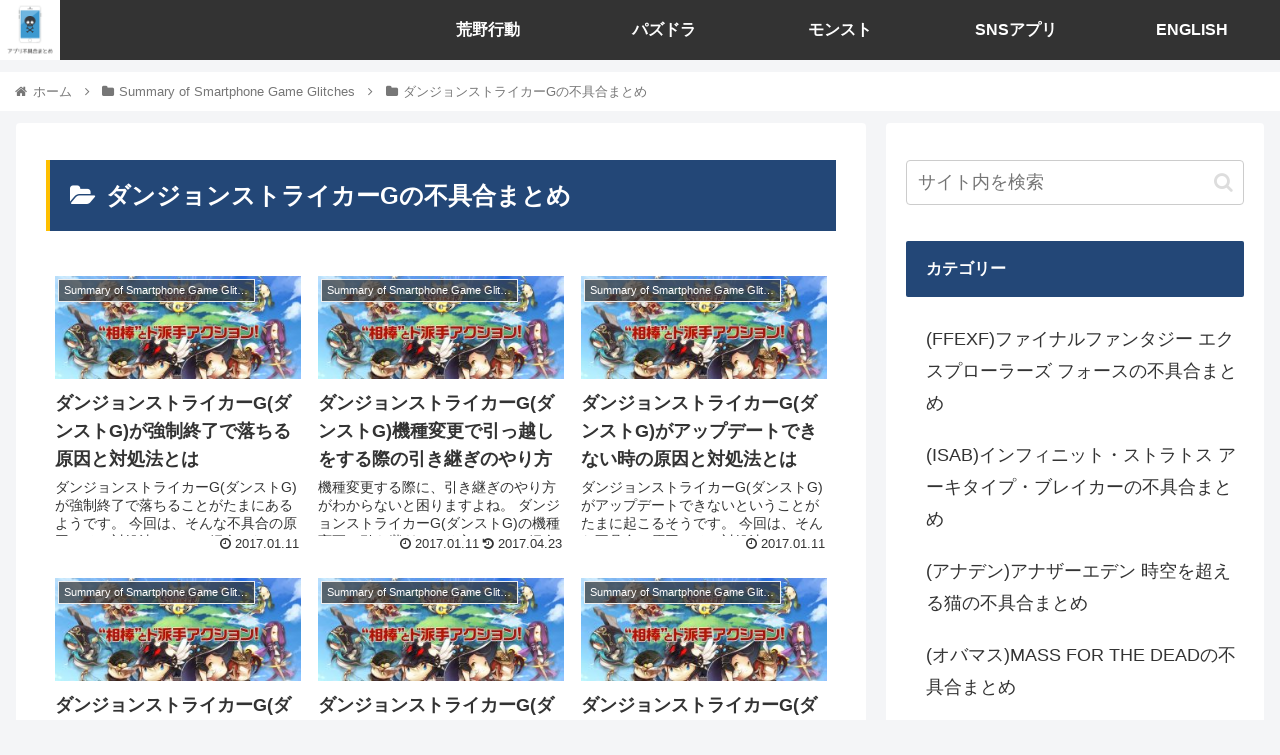

--- FILE ---
content_type: text/html; charset=UTF-8
request_url: https://appli-huguai-matome.com/category/game-en/dansuto-g/
body_size: 35723
content:
<!doctype html>
<html lang="ja">

<head>
<meta charset="utf-8">
<meta http-equiv="X-UA-Compatible" content="IE=edge">
<meta name="viewport" content="width=device-width, initial-scale=1.0, viewport-fit=cover"/>
<meta name="referrer" content="no-referrer-when-downgrade"/>

      
<!-- Global site tag (gtag.js) - Google Analytics -->

<script>
  window.dataLayer = window.dataLayer || [];
  function gtag(){dataLayer.push(arguments);}
  gtag('js', new Date());

  gtag('config', 'UA-143270185-1');
</script>
<!-- /Global site tag (gtag.js) - Google Analytics -->

      
  <!-- Other Analytics -->
<script type="application/javascript" src="//anymind360.com/js/7775/ats.js"></script>
<script async src="https://pagead2.googlesyndication.com/pagead/js/adsbygoogle.js?client=ca-pub-8826727522182047" crossorigin="anonymous"></script>
<!-- /Other Analytics -->
<!-- Google Search Console -->
<meta name="google-site-verification" content="xD8El6dASVZV9SaO9vHRdCVVS0BmW294YuL9esM84Lw" />
<!-- /Google Search Console -->
<!-- preconnect dns-prefetch -->
<link rel="preconnect dns-prefetch" href="//www.googletagmanager.com">
<link rel="preconnect dns-prefetch" href="//www.google-analytics.com">
<link rel="preconnect dns-prefetch" href="//ajax.googleapis.com">
<link rel="preconnect dns-prefetch" href="//cdnjs.cloudflare.com">
<link rel="preconnect dns-prefetch" href="//pagead2.googlesyndication.com">
<link rel="preconnect dns-prefetch" href="//googleads.g.doubleclick.net">
<link rel="preconnect dns-prefetch" href="//tpc.googlesyndication.com">
<link rel="preconnect dns-prefetch" href="//ad.doubleclick.net">
<link rel="preconnect dns-prefetch" href="//www.gstatic.com">
<link rel="preconnect dns-prefetch" href="//cse.google.com">
<link rel="preconnect dns-prefetch" href="//fonts.gstatic.com">
<link rel="preconnect dns-prefetch" href="//fonts.googleapis.com">
<link rel="preconnect dns-prefetch" href="//cms.quantserve.com">
<link rel="preconnect dns-prefetch" href="//secure.gravatar.com">
<link rel="preconnect dns-prefetch" href="//cdn.syndication.twimg.com">
<link rel="preconnect dns-prefetch" href="//cdn.jsdelivr.net">
<link rel="preconnect dns-prefetch" href="//images-fe.ssl-images-amazon.com">
<link rel="preconnect dns-prefetch" href="//completion.amazon.com">
<link rel="preconnect dns-prefetch" href="//m.media-amazon.com">
<link rel="preconnect dns-prefetch" href="//i.moshimo.com">
<link rel="preconnect dns-prefetch" href="//aml.valuecommerce.com">
<link rel="preconnect dns-prefetch" href="//dalc.valuecommerce.com">
<link rel="preconnect dns-prefetch" href="//dalb.valuecommerce.com">
<title>ダンジョンストライカーGの不具合まとめ  |  アプリ不具合まとめ</title>
<meta name='robots' content='max-image-preview:large' />
<style id="ywsll_inlinecss"></style>
<!-- OGP -->
<meta property="og:type" content="website">
<meta property="og:description" content="「ダンジョンストライカーGの不具合まとめ」の記事一覧です。">
<meta property="og:title" content="ダンジョンストライカーGの不具合まとめ">
<meta property="og:url" content="https://appli-huguai-matome.com/category/game-en/dansuto-g/">
<meta property="og:image" content="https://appli-huguai-matome.com/wp-content/uploads/2018/09/apuri-fuguai-logo.png">
<meta property="og:site_name" content="アプリ不具合まとめ">
<meta property="og:locale" content="ja_JP">
<meta property="article:published_time" content="2017-01-11T12:13:53+09:00" />
<meta property="article:modified_time" content="2017-01-11T12:13:53+09:00" />
<meta property="article:section" content="Summary of Smartphone Game Glitches">
<meta property="article:section" content="ダンジョンストライカーGの不具合まとめ">
<!-- /OGP -->

<!-- Twitter Card -->
<meta name="twitter:card" content="summary">
<meta property="twitter:description" content="「ダンジョンストライカーGの不具合まとめ」の記事一覧です。">
<meta property="twitter:title" content="ダンジョンストライカーGの不具合まとめ">
<meta property="twitter:url" content="https://appli-huguai-matome.com/category/game-en/dansuto-g/">
<meta name="twitter:image" content="https://appli-huguai-matome.com/wp-content/uploads/2018/09/apuri-fuguai-logo.png">
<meta name="twitter:domain" content="appli-huguai-matome.com">
<meta name="twitter:creator" content="@applihuguai">
<meta name="twitter:site" content="@applihuguai">
<!-- /Twitter Card -->
<link rel='dns-prefetch' href='//ajax.googleapis.com' />
<link rel='dns-prefetch' href='//cdnjs.cloudflare.com' />
<link rel='dns-prefetch' href='//s.w.org' />
<link rel="alternate" type="application/rss+xml" title="アプリ不具合まとめ &raquo; フィード" href="https://appli-huguai-matome.com/feed/" />
<link rel="alternate" type="application/rss+xml" title="アプリ不具合まとめ &raquo; コメントフィード" href="https://appli-huguai-matome.com/comments/feed/" />
<link rel="alternate" type="application/rss+xml" title="アプリ不具合まとめ &raquo; ダンジョンストライカーGの不具合まとめ カテゴリーのフィード" href="https://appli-huguai-matome.com/category/game-en/dansuto-g/feed/" />
<link rel='stylesheet' id='cocoon-style-css'  href='https://appli-huguai-matome.com/wp-content/themes/cocoon-master/style.css?ver=5.9.12&#038;fver=20220401050919' media='all' />
<link rel='stylesheet' id='font-awesome-style-css'  href='https://appli-huguai-matome.com/wp-content/themes/cocoon-master/webfonts/fontawesome/css/font-awesome.min.css?ver=5.9.12&#038;fver=20220401050918' media='all' />
<link rel='stylesheet' id='icomoon-style-css'  href='https://appli-huguai-matome.com/wp-content/themes/cocoon-master/webfonts/icomoon/style.css?ver=5.9.12&#038;fver=20220401050919' media='all' />
<link rel='stylesheet' id='cocoon-skin-style-css'  href='https://appli-huguai-matome.com/wp-content/themes/cocoon-master/skins/skin-ganchan01/style.css?ver=5.9.12&#038;fver=20220401050917' media='all' />
<style id='cocoon-skin-style-inline-css'>
a{color:#1e73be}.appeal{background-image:url(https://appli-huguai-matome.com/wp-content/uploads/2021/04/no106-tmg-min.png)}.appeal .appeal-in{min-height:200px}.appeal-content .appeal-button{background-color:#d33}.main{width:860px}.sidebar{width:376px}@media screen and (max-width:1280px){.wrap{width:auto}.main,.sidebar,.sidebar-left .main,.sidebar-left .sidebar{margin:0 .5%}.main{width:67.4%}.sidebar{padding:1.5%;width:30%}.entry-card-thumb{width:38%}.entry-card-content{margin-left:40%}}.toc-checkbox{display:none}.toc-content{visibility:hidden;height:0;opacity:.2;transition:all .5s ease-out}.toc-checkbox:checked~.toc-content{visibility:visible;padding-top:.6em;height:100%;opacity:1}.toc-title::after{content:'[開く]';margin-left:.5em;cursor:pointer;font-size:.8em}.toc-title:hover::after{text-decoration:underline}.toc-checkbox:checked+.toc-title::after{content:'[閉じる]'}#respond{display:none}.entry-content>*,.demo .entry-content p{line-height:1.8}.entry-content>*,.article p,.demo .entry-content p,.article dl,.article ul,.article ol,.article blockquote,.article pre,.article table,.article .toc,.body .article,.body .column-wrap,.body .new-entry-cards,.body .popular-entry-cards,.body .navi-entry-cards,.body .box-menus,.body .ranking-item,.body .rss-entry-cards,.body .widget,.body .author-box,.body .blogcard-wrap,.body .login-user-only,.body .information-box,.body .question-box,.body .alert-box,.body .information,.body .question,.body .alert,.body .memo-box,.body .comment-box,.body .common-icon-box,.body .blank-box,.body .button-block,.body .micro-bottom,.body .caption-box,.body .tab-caption-box,.body .label-box,.body .toggle-wrap,.body .wp-block-image,.body .booklink-box,.body .kaerebalink-box,.body .tomarebalink-box,.body .product-item-box,.body .speech-wrap,.body .wp-block-categories,.body .wp-block-archives,.body .wp-block-archives-dropdown,.body .wp-block-calendar,.body .ad-area,.body .wp-block-gallery,.body .wp-block-audio,.body .wp-block-cover,.body .wp-block-file,.body .wp-block-media-text,.body .wp-block-video,.body .wp-block-buttons,.body .wp-block-columns,.body .wp-block-separator,.body .components-placeholder,.body .wp-block-search,.body .wp-block-social-links,.body .timeline-box,.body .blogcard-type,.body .btn-wrap,.body .btn-wrap a,.body .block-box,.body .wp-block-embed,.body .wp-block-group,.body .wp-block-table,.body .scrollable-table,.body .wp-block-separator,.body .wp-block,.body .video-container,.comment-area,.related-entries,.pager-post-navi,.comment-respond,.is-root-container>*,[data-type="core/freeform"]{margin-bottom:1.4em}.article h2,.article h3,.article h4,.article h5,.article h6{margin-bottom:1.26em}@media screen and (max-width:480px){.body,.menu-content{font-size:16px}}@media screen and (max-width:781px){.wp-block-column{margin-bottom:1.4em}}@media screen and (max-width:599px){.column-wrap>div{margin-bottom:1.4em}}.article h2,.article h3,.article h4,.article h5,.article h6{margin-top:1.87em}.article .micro-top{margin-bottom:.28em}.article .micro-bottom{margin-top:-1.26em}.article .micro-balloon{margin-bottom:.7em}.article .micro-bottom.micro-balloon{margin-top:-.98em}.blank-box.bb-key-color{border-color:#19448e}.iic-key-color li::before{color:#19448e}.blank-box.bb-tab.bb-key-color::before{background-color:#19448e}.tb-key-color .toggle-button{border:1px solid #19448e;background:#19448e;color:#fff}.tb-key-color .toggle-button::before{color:#ccc}.tb-key-color .toggle-checkbox:checked~.toggle-content{border-color:#19448e}.cb-key-color.caption-box{border-color:#19448e}.cb-key-color .caption-box-label{background-color:#19448e;color:#fff}.tcb-key-color .tab-caption-box-label{background-color:#19448e;color:#fff}.tcb-key-color .tab-caption-box-content{border-color:#19448e}.lb-key-color .label-box-content{border-color:#19448e}.mc-key-color{background-color:#19448e;color:#fff;border:0}.mc-key-color.micro-bottom::after{border-bottom-color:#19448e;border-top-color:transparent}.mc-key-color::before{border-top-color:transparent;border-bottom-color:transparent}.mc-key-color::after{border-top-color:#19448e}.btn-key-color,.btn-wrap.btn-wrap-key-color>a{background-color:#19448e}.has-text-color.has-key-color-color{color:#19448e}.has-background.has-key-color-background-color{background-color:#19448e}.body.article,body#tinymce.wp-editor{background-color:#fff}.body.article,.editor-post-title__block .editor-post-title__input,body#tinymce.wp-editor{color:#333}html .body .has-key-color-background-color{background-color:#19448e}html .body .has-key-color-color{color:#19448e}html .body .has-key-color-border-color{border-color:#19448e}html .body .btn-wrap.has-key-color-background-color>a{background-color:#19448e}html .body .btn-wrap.has-key-color-color>a{color:#19448e}html .body .btn-wrap.has-key-color-border-color>a{border-color:#19448e}html .body .bb-tab.has-key-color-border-color .bb-label{background-color:#19448e}html .body .toggle-wrap.has-key-color-border-color .toggle-button{background-color:#19448e}html .body .toggle-wrap.has-key-color-border-color .toggle-button,.toggle-wrap.has-key-color-border-color .toggle-content{border-color:#19448e}html .body .iconlist-box.has-key-color-icon-color li::before{color:#19448e}html .body .micro-balloon.has-key-color-color{color:#19448e}html .body .micro-balloon.has-key-color-background-color{background-color:#19448e;border-color:transparent}html .body .micro-balloon.has-key-color-background-color.micro-bottom::after{border-bottom-color:#19448e;border-top-color:transparent}html .body .micro-balloon.has-key-color-background-color::before{border-top-color:transparent;border-bottom-color:transparent}html .body .micro-balloon.has-key-color-background-color::after{border-top-color:#19448e}html .body .micro-balloon.has-border-color.has-key-color-border-color{border-color:#19448e}html .body .micro-balloon.micro-top.has-key-color-border-color::before{border-top-color:#19448e}html .body .micro-balloon.micro-bottom.has-key-color-border-color::before{border-bottom-color:#19448e}html .body .caption-box.has-key-color-border-color .box-label{background-color:#19448e}html .body .tab-caption-box.has-key-color-border-color .box-label{background-color:#19448e}html .body .tab-caption-box.has-key-color-border-color .box-content{border-color:#19448e}html .body .tab-caption-box.has-key-color-background-color .box-content{background-color:#19448e}html .body .label-box.has-key-color-border-color .box-content{border-color:#19448e}html .body .label-box.has-key-color-background-color .box-content{background-color:#19448e}html .body .speech-balloon.has-key-color-background-color{background-color:#19448e}html .body .speech-balloon.has-text-color.has-key-color-color{color:#19448e}html .body .speech-balloon.has-key-color-border-color{border-color:#19448e}html .body .sbp-l .speech-balloon.has-key-color-border-color::before{border-right-color:#19448e}html .body .sbp-r .speech-balloon.has-key-color-border-color::before{border-left-color:#19448e}html .body .sbp-l .speech-balloon.has-key-color-background-color::after{border-right-color:#19448e}html .body .sbp-r .speech-balloon.has-key-color-background-color::after{border-left-color:#19448e}html .body .sbs-line.sbp-r .speech-balloon.has-key-color-background-color{background-color:#19448e}html .body .sbs-line.sbp-r .speech-balloon.has-key-color-border-color{border-color:#19448e}html .body .speech-wraphtml .body .sbs-think .speech-balloon.has-key-color-border-color::before,html .body .speech-wrap.sbs-think .speech-balloon.has-key-color-border-color::after{border-color:#19448e}html .body .sbs-think .speech-balloon.has-key-color-background-color::before,html .body .sbs-think .speech-balloon.has-key-color-background-color::after{background-color:#19448e}html .body .sbs-think .speech-balloon.has-key-color-border-color::before{border-color:#19448e}html .body .timeline-box.has-key-color-point-color .timeline-item::before{background-color:#19448e}html .body .has-key-color-question-color .faq-question-label{color:#19448e}html .body .has-key-color-answer-color .faq-answer-label{color:#19448e}html .body .is-style-square.has-key-color-question-color .faq-question-label{color:#fff;background-color:#19448e}html .body .is-style-square.has-key-color-answer-color .faq-answer-label{color:#fff;background-color:#19448e}html .body .has-red-background-color{background-color:#e60033}html .body .has-red-color{color:#e60033}html .body .has-red-border-color{border-color:#e60033}html .body .btn-wrap.has-red-background-color>a{background-color:#e60033}html .body .btn-wrap.has-red-color>a{color:#e60033}html .body .btn-wrap.has-red-border-color>a{border-color:#e60033}html .body .bb-tab.has-red-border-color .bb-label{background-color:#e60033}html .body .toggle-wrap.has-red-border-color .toggle-button{background-color:#e60033}html .body .toggle-wrap.has-red-border-color .toggle-button,.toggle-wrap.has-red-border-color .toggle-content{border-color:#e60033}html .body .iconlist-box.has-red-icon-color li::before{color:#e60033}html .body .micro-balloon.has-red-color{color:#e60033}html .body .micro-balloon.has-red-background-color{background-color:#e60033;border-color:transparent}html .body .micro-balloon.has-red-background-color.micro-bottom::after{border-bottom-color:#e60033;border-top-color:transparent}html .body .micro-balloon.has-red-background-color::before{border-top-color:transparent;border-bottom-color:transparent}html .body .micro-balloon.has-red-background-color::after{border-top-color:#e60033}html .body .micro-balloon.has-border-color.has-red-border-color{border-color:#e60033}html .body .micro-balloon.micro-top.has-red-border-color::before{border-top-color:#e60033}html .body .micro-balloon.micro-bottom.has-red-border-color::before{border-bottom-color:#e60033}html .body .caption-box.has-red-border-color .box-label{background-color:#e60033}html .body .tab-caption-box.has-red-border-color .box-label{background-color:#e60033}html .body .tab-caption-box.has-red-border-color .box-content{border-color:#e60033}html .body .tab-caption-box.has-red-background-color .box-content{background-color:#e60033}html .body .label-box.has-red-border-color .box-content{border-color:#e60033}html .body .label-box.has-red-background-color .box-content{background-color:#e60033}html .body .speech-balloon.has-red-background-color{background-color:#e60033}html .body .speech-balloon.has-text-color.has-red-color{color:#e60033}html .body .speech-balloon.has-red-border-color{border-color:#e60033}html .body .sbp-l .speech-balloon.has-red-border-color::before{border-right-color:#e60033}html .body .sbp-r .speech-balloon.has-red-border-color::before{border-left-color:#e60033}html .body .sbp-l .speech-balloon.has-red-background-color::after{border-right-color:#e60033}html .body .sbp-r .speech-balloon.has-red-background-color::after{border-left-color:#e60033}html .body .sbs-line.sbp-r .speech-balloon.has-red-background-color{background-color:#e60033}html .body .sbs-line.sbp-r .speech-balloon.has-red-border-color{border-color:#e60033}html .body .speech-wraphtml .body .sbs-think .speech-balloon.has-red-border-color::before,html .body .speech-wrap.sbs-think .speech-balloon.has-red-border-color::after{border-color:#e60033}html .body .sbs-think .speech-balloon.has-red-background-color::before,html .body .sbs-think .speech-balloon.has-red-background-color::after{background-color:#e60033}html .body .sbs-think .speech-balloon.has-red-border-color::before{border-color:#e60033}html .body .timeline-box.has-red-point-color .timeline-item::before{background-color:#e60033}html .body .has-red-question-color .faq-question-label{color:#e60033}html .body .has-red-answer-color .faq-answer-label{color:#e60033}html .body .is-style-square.has-red-question-color .faq-question-label{color:#fff;background-color:#e60033}html .body .is-style-square.has-red-answer-color .faq-answer-label{color:#fff;background-color:#e60033}html .body .has-pink-background-color{background-color:#e95295}html .body .has-pink-color{color:#e95295}html .body .has-pink-border-color{border-color:#e95295}html .body .btn-wrap.has-pink-background-color>a{background-color:#e95295}html .body .btn-wrap.has-pink-color>a{color:#e95295}html .body .btn-wrap.has-pink-border-color>a{border-color:#e95295}html .body .bb-tab.has-pink-border-color .bb-label{background-color:#e95295}html .body .toggle-wrap.has-pink-border-color .toggle-button{background-color:#e95295}html .body .toggle-wrap.has-pink-border-color .toggle-button,.toggle-wrap.has-pink-border-color .toggle-content{border-color:#e95295}html .body .iconlist-box.has-pink-icon-color li::before{color:#e95295}html .body .micro-balloon.has-pink-color{color:#e95295}html .body .micro-balloon.has-pink-background-color{background-color:#e95295;border-color:transparent}html .body .micro-balloon.has-pink-background-color.micro-bottom::after{border-bottom-color:#e95295;border-top-color:transparent}html .body .micro-balloon.has-pink-background-color::before{border-top-color:transparent;border-bottom-color:transparent}html .body .micro-balloon.has-pink-background-color::after{border-top-color:#e95295}html .body .micro-balloon.has-border-color.has-pink-border-color{border-color:#e95295}html .body .micro-balloon.micro-top.has-pink-border-color::before{border-top-color:#e95295}html .body .micro-balloon.micro-bottom.has-pink-border-color::before{border-bottom-color:#e95295}html .body .caption-box.has-pink-border-color .box-label{background-color:#e95295}html .body .tab-caption-box.has-pink-border-color .box-label{background-color:#e95295}html .body .tab-caption-box.has-pink-border-color .box-content{border-color:#e95295}html .body .tab-caption-box.has-pink-background-color .box-content{background-color:#e95295}html .body .label-box.has-pink-border-color .box-content{border-color:#e95295}html .body .label-box.has-pink-background-color .box-content{background-color:#e95295}html .body .speech-balloon.has-pink-background-color{background-color:#e95295}html .body .speech-balloon.has-text-color.has-pink-color{color:#e95295}html .body .speech-balloon.has-pink-border-color{border-color:#e95295}html .body .sbp-l .speech-balloon.has-pink-border-color::before{border-right-color:#e95295}html .body .sbp-r .speech-balloon.has-pink-border-color::before{border-left-color:#e95295}html .body .sbp-l .speech-balloon.has-pink-background-color::after{border-right-color:#e95295}html .body .sbp-r .speech-balloon.has-pink-background-color::after{border-left-color:#e95295}html .body .sbs-line.sbp-r .speech-balloon.has-pink-background-color{background-color:#e95295}html .body .sbs-line.sbp-r .speech-balloon.has-pink-border-color{border-color:#e95295}html .body .speech-wraphtml .body .sbs-think .speech-balloon.has-pink-border-color::before,html .body .speech-wrap.sbs-think .speech-balloon.has-pink-border-color::after{border-color:#e95295}html .body .sbs-think .speech-balloon.has-pink-background-color::before,html .body .sbs-think .speech-balloon.has-pink-background-color::after{background-color:#e95295}html .body .sbs-think .speech-balloon.has-pink-border-color::before{border-color:#e95295}html .body .timeline-box.has-pink-point-color .timeline-item::before{background-color:#e95295}html .body .has-pink-question-color .faq-question-label{color:#e95295}html .body .has-pink-answer-color .faq-answer-label{color:#e95295}html .body .is-style-square.has-pink-question-color .faq-question-label{color:#fff;background-color:#e95295}html .body .is-style-square.has-pink-answer-color .faq-answer-label{color:#fff;background-color:#e95295}html .body .has-purple-background-color{background-color:#884898}html .body .has-purple-color{color:#884898}html .body .has-purple-border-color{border-color:#884898}html .body .btn-wrap.has-purple-background-color>a{background-color:#884898}html .body .btn-wrap.has-purple-color>a{color:#884898}html .body .btn-wrap.has-purple-border-color>a{border-color:#884898}html .body .bb-tab.has-purple-border-color .bb-label{background-color:#884898}html .body .toggle-wrap.has-purple-border-color .toggle-button{background-color:#884898}html .body .toggle-wrap.has-purple-border-color .toggle-button,.toggle-wrap.has-purple-border-color .toggle-content{border-color:#884898}html .body .iconlist-box.has-purple-icon-color li::before{color:#884898}html .body .micro-balloon.has-purple-color{color:#884898}html .body .micro-balloon.has-purple-background-color{background-color:#884898;border-color:transparent}html .body .micro-balloon.has-purple-background-color.micro-bottom::after{border-bottom-color:#884898;border-top-color:transparent}html .body .micro-balloon.has-purple-background-color::before{border-top-color:transparent;border-bottom-color:transparent}html .body .micro-balloon.has-purple-background-color::after{border-top-color:#884898}html .body .micro-balloon.has-border-color.has-purple-border-color{border-color:#884898}html .body .micro-balloon.micro-top.has-purple-border-color::before{border-top-color:#884898}html .body .micro-balloon.micro-bottom.has-purple-border-color::before{border-bottom-color:#884898}html .body .caption-box.has-purple-border-color .box-label{background-color:#884898}html .body .tab-caption-box.has-purple-border-color .box-label{background-color:#884898}html .body .tab-caption-box.has-purple-border-color .box-content{border-color:#884898}html .body .tab-caption-box.has-purple-background-color .box-content{background-color:#884898}html .body .label-box.has-purple-border-color .box-content{border-color:#884898}html .body .label-box.has-purple-background-color .box-content{background-color:#884898}html .body .speech-balloon.has-purple-background-color{background-color:#884898}html .body .speech-balloon.has-text-color.has-purple-color{color:#884898}html .body .speech-balloon.has-purple-border-color{border-color:#884898}html .body .sbp-l .speech-balloon.has-purple-border-color::before{border-right-color:#884898}html .body .sbp-r .speech-balloon.has-purple-border-color::before{border-left-color:#884898}html .body .sbp-l .speech-balloon.has-purple-background-color::after{border-right-color:#884898}html .body .sbp-r .speech-balloon.has-purple-background-color::after{border-left-color:#884898}html .body .sbs-line.sbp-r .speech-balloon.has-purple-background-color{background-color:#884898}html .body .sbs-line.sbp-r .speech-balloon.has-purple-border-color{border-color:#884898}html .body .speech-wraphtml .body .sbs-think .speech-balloon.has-purple-border-color::before,html .body .speech-wrap.sbs-think .speech-balloon.has-purple-border-color::after{border-color:#884898}html .body .sbs-think .speech-balloon.has-purple-background-color::before,html .body .sbs-think .speech-balloon.has-purple-background-color::after{background-color:#884898}html .body .sbs-think .speech-balloon.has-purple-border-color::before{border-color:#884898}html .body .timeline-box.has-purple-point-color .timeline-item::before{background-color:#884898}html .body .has-purple-question-color .faq-question-label{color:#884898}html .body .has-purple-answer-color .faq-answer-label{color:#884898}html .body .is-style-square.has-purple-question-color .faq-question-label{color:#fff;background-color:#884898}html .body .is-style-square.has-purple-answer-color .faq-answer-label{color:#fff;background-color:#884898}html .body .has-deep-background-color{background-color:#55295b}html .body .has-deep-color{color:#55295b}html .body .has-deep-border-color{border-color:#55295b}html .body .btn-wrap.has-deep-background-color>a{background-color:#55295b}html .body .btn-wrap.has-deep-color>a{color:#55295b}html .body .btn-wrap.has-deep-border-color>a{border-color:#55295b}html .body .bb-tab.has-deep-border-color .bb-label{background-color:#55295b}html .body .toggle-wrap.has-deep-border-color .toggle-button{background-color:#55295b}html .body .toggle-wrap.has-deep-border-color .toggle-button,.toggle-wrap.has-deep-border-color .toggle-content{border-color:#55295b}html .body .iconlist-box.has-deep-icon-color li::before{color:#55295b}html .body .micro-balloon.has-deep-color{color:#55295b}html .body .micro-balloon.has-deep-background-color{background-color:#55295b;border-color:transparent}html .body .micro-balloon.has-deep-background-color.micro-bottom::after{border-bottom-color:#55295b;border-top-color:transparent}html .body .micro-balloon.has-deep-background-color::before{border-top-color:transparent;border-bottom-color:transparent}html .body .micro-balloon.has-deep-background-color::after{border-top-color:#55295b}html .body .micro-balloon.has-border-color.has-deep-border-color{border-color:#55295b}html .body .micro-balloon.micro-top.has-deep-border-color::before{border-top-color:#55295b}html .body .micro-balloon.micro-bottom.has-deep-border-color::before{border-bottom-color:#55295b}html .body .caption-box.has-deep-border-color .box-label{background-color:#55295b}html .body .tab-caption-box.has-deep-border-color .box-label{background-color:#55295b}html .body .tab-caption-box.has-deep-border-color .box-content{border-color:#55295b}html .body .tab-caption-box.has-deep-background-color .box-content{background-color:#55295b}html .body .label-box.has-deep-border-color .box-content{border-color:#55295b}html .body .label-box.has-deep-background-color .box-content{background-color:#55295b}html .body .speech-balloon.has-deep-background-color{background-color:#55295b}html .body .speech-balloon.has-text-color.has-deep-color{color:#55295b}html .body .speech-balloon.has-deep-border-color{border-color:#55295b}html .body .sbp-l .speech-balloon.has-deep-border-color::before{border-right-color:#55295b}html .body .sbp-r .speech-balloon.has-deep-border-color::before{border-left-color:#55295b}html .body .sbp-l .speech-balloon.has-deep-background-color::after{border-right-color:#55295b}html .body .sbp-r .speech-balloon.has-deep-background-color::after{border-left-color:#55295b}html .body .sbs-line.sbp-r .speech-balloon.has-deep-background-color{background-color:#55295b}html .body .sbs-line.sbp-r .speech-balloon.has-deep-border-color{border-color:#55295b}html .body .speech-wraphtml .body .sbs-think .speech-balloon.has-deep-border-color::before,html .body .speech-wrap.sbs-think .speech-balloon.has-deep-border-color::after{border-color:#55295b}html .body .sbs-think .speech-balloon.has-deep-background-color::before,html .body .sbs-think .speech-balloon.has-deep-background-color::after{background-color:#55295b}html .body .sbs-think .speech-balloon.has-deep-border-color::before{border-color:#55295b}html .body .timeline-box.has-deep-point-color .timeline-item::before{background-color:#55295b}html .body .has-deep-question-color .faq-question-label{color:#55295b}html .body .has-deep-answer-color .faq-answer-label{color:#55295b}html .body .is-style-square.has-deep-question-color .faq-question-label{color:#fff;background-color:#55295b}html .body .is-style-square.has-deep-answer-color .faq-answer-label{color:#fff;background-color:#55295b}html .body .has-indigo-background-color{background-color:#1e50a2}html .body .has-indigo-color{color:#1e50a2}html .body .has-indigo-border-color{border-color:#1e50a2}html .body .btn-wrap.has-indigo-background-color>a{background-color:#1e50a2}html .body .btn-wrap.has-indigo-color>a{color:#1e50a2}html .body .btn-wrap.has-indigo-border-color>a{border-color:#1e50a2}html .body .bb-tab.has-indigo-border-color .bb-label{background-color:#1e50a2}html .body .toggle-wrap.has-indigo-border-color .toggle-button{background-color:#1e50a2}html .body .toggle-wrap.has-indigo-border-color .toggle-button,.toggle-wrap.has-indigo-border-color .toggle-content{border-color:#1e50a2}html .body .iconlist-box.has-indigo-icon-color li::before{color:#1e50a2}html .body .micro-balloon.has-indigo-color{color:#1e50a2}html .body .micro-balloon.has-indigo-background-color{background-color:#1e50a2;border-color:transparent}html .body .micro-balloon.has-indigo-background-color.micro-bottom::after{border-bottom-color:#1e50a2;border-top-color:transparent}html .body .micro-balloon.has-indigo-background-color::before{border-top-color:transparent;border-bottom-color:transparent}html .body .micro-balloon.has-indigo-background-color::after{border-top-color:#1e50a2}html .body .micro-balloon.has-border-color.has-indigo-border-color{border-color:#1e50a2}html .body .micro-balloon.micro-top.has-indigo-border-color::before{border-top-color:#1e50a2}html .body .micro-balloon.micro-bottom.has-indigo-border-color::before{border-bottom-color:#1e50a2}html .body .caption-box.has-indigo-border-color .box-label{background-color:#1e50a2}html .body .tab-caption-box.has-indigo-border-color .box-label{background-color:#1e50a2}html .body .tab-caption-box.has-indigo-border-color .box-content{border-color:#1e50a2}html .body .tab-caption-box.has-indigo-background-color .box-content{background-color:#1e50a2}html .body .label-box.has-indigo-border-color .box-content{border-color:#1e50a2}html .body .label-box.has-indigo-background-color .box-content{background-color:#1e50a2}html .body .speech-balloon.has-indigo-background-color{background-color:#1e50a2}html .body .speech-balloon.has-text-color.has-indigo-color{color:#1e50a2}html .body .speech-balloon.has-indigo-border-color{border-color:#1e50a2}html .body .sbp-l .speech-balloon.has-indigo-border-color::before{border-right-color:#1e50a2}html .body .sbp-r .speech-balloon.has-indigo-border-color::before{border-left-color:#1e50a2}html .body .sbp-l .speech-balloon.has-indigo-background-color::after{border-right-color:#1e50a2}html .body .sbp-r .speech-balloon.has-indigo-background-color::after{border-left-color:#1e50a2}html .body .sbs-line.sbp-r .speech-balloon.has-indigo-background-color{background-color:#1e50a2}html .body .sbs-line.sbp-r .speech-balloon.has-indigo-border-color{border-color:#1e50a2}html .body .speech-wraphtml .body .sbs-think .speech-balloon.has-indigo-border-color::before,html .body .speech-wrap.sbs-think .speech-balloon.has-indigo-border-color::after{border-color:#1e50a2}html .body .sbs-think .speech-balloon.has-indigo-background-color::before,html .body .sbs-think .speech-balloon.has-indigo-background-color::after{background-color:#1e50a2}html .body .sbs-think .speech-balloon.has-indigo-border-color::before{border-color:#1e50a2}html .body .timeline-box.has-indigo-point-color .timeline-item::before{background-color:#1e50a2}html .body .has-indigo-question-color .faq-question-label{color:#1e50a2}html .body .has-indigo-answer-color .faq-answer-label{color:#1e50a2}html .body .is-style-square.has-indigo-question-color .faq-question-label{color:#fff;background-color:#1e50a2}html .body .is-style-square.has-indigo-answer-color .faq-answer-label{color:#fff;background-color:#1e50a2}html .body .has-blue-background-color{background-color:#0095d9}html .body .has-blue-color{color:#0095d9}html .body .has-blue-border-color{border-color:#0095d9}html .body .btn-wrap.has-blue-background-color>a{background-color:#0095d9}html .body .btn-wrap.has-blue-color>a{color:#0095d9}html .body .btn-wrap.has-blue-border-color>a{border-color:#0095d9}html .body .bb-tab.has-blue-border-color .bb-label{background-color:#0095d9}html .body .toggle-wrap.has-blue-border-color .toggle-button{background-color:#0095d9}html .body .toggle-wrap.has-blue-border-color .toggle-button,.toggle-wrap.has-blue-border-color .toggle-content{border-color:#0095d9}html .body .iconlist-box.has-blue-icon-color li::before{color:#0095d9}html .body .micro-balloon.has-blue-color{color:#0095d9}html .body .micro-balloon.has-blue-background-color{background-color:#0095d9;border-color:transparent}html .body .micro-balloon.has-blue-background-color.micro-bottom::after{border-bottom-color:#0095d9;border-top-color:transparent}html .body .micro-balloon.has-blue-background-color::before{border-top-color:transparent;border-bottom-color:transparent}html .body .micro-balloon.has-blue-background-color::after{border-top-color:#0095d9}html .body .micro-balloon.has-border-color.has-blue-border-color{border-color:#0095d9}html .body .micro-balloon.micro-top.has-blue-border-color::before{border-top-color:#0095d9}html .body .micro-balloon.micro-bottom.has-blue-border-color::before{border-bottom-color:#0095d9}html .body .caption-box.has-blue-border-color .box-label{background-color:#0095d9}html .body .tab-caption-box.has-blue-border-color .box-label{background-color:#0095d9}html .body .tab-caption-box.has-blue-border-color .box-content{border-color:#0095d9}html .body .tab-caption-box.has-blue-background-color .box-content{background-color:#0095d9}html .body .label-box.has-blue-border-color .box-content{border-color:#0095d9}html .body .label-box.has-blue-background-color .box-content{background-color:#0095d9}html .body .speech-balloon.has-blue-background-color{background-color:#0095d9}html .body .speech-balloon.has-text-color.has-blue-color{color:#0095d9}html .body .speech-balloon.has-blue-border-color{border-color:#0095d9}html .body .sbp-l .speech-balloon.has-blue-border-color::before{border-right-color:#0095d9}html .body .sbp-r .speech-balloon.has-blue-border-color::before{border-left-color:#0095d9}html .body .sbp-l .speech-balloon.has-blue-background-color::after{border-right-color:#0095d9}html .body .sbp-r .speech-balloon.has-blue-background-color::after{border-left-color:#0095d9}html .body .sbs-line.sbp-r .speech-balloon.has-blue-background-color{background-color:#0095d9}html .body .sbs-line.sbp-r .speech-balloon.has-blue-border-color{border-color:#0095d9}html .body .speech-wraphtml .body .sbs-think .speech-balloon.has-blue-border-color::before,html .body .speech-wrap.sbs-think .speech-balloon.has-blue-border-color::after{border-color:#0095d9}html .body .sbs-think .speech-balloon.has-blue-background-color::before,html .body .sbs-think .speech-balloon.has-blue-background-color::after{background-color:#0095d9}html .body .sbs-think .speech-balloon.has-blue-border-color::before{border-color:#0095d9}html .body .timeline-box.has-blue-point-color .timeline-item::before{background-color:#0095d9}html .body .has-blue-question-color .faq-question-label{color:#0095d9}html .body .has-blue-answer-color .faq-answer-label{color:#0095d9}html .body .is-style-square.has-blue-question-color .faq-question-label{color:#fff;background-color:#0095d9}html .body .is-style-square.has-blue-answer-color .faq-answer-label{color:#fff;background-color:#0095d9}html .body .has-light-blue-background-color{background-color:#2ca9e1}html .body .has-light-blue-color{color:#2ca9e1}html .body .has-light-blue-border-color{border-color:#2ca9e1}html .body .btn-wrap.has-light-blue-background-color>a{background-color:#2ca9e1}html .body .btn-wrap.has-light-blue-color>a{color:#2ca9e1}html .body .btn-wrap.has-light-blue-border-color>a{border-color:#2ca9e1}html .body .bb-tab.has-light-blue-border-color .bb-label{background-color:#2ca9e1}html .body .toggle-wrap.has-light-blue-border-color .toggle-button{background-color:#2ca9e1}html .body .toggle-wrap.has-light-blue-border-color .toggle-button,.toggle-wrap.has-light-blue-border-color .toggle-content{border-color:#2ca9e1}html .body .iconlist-box.has-light-blue-icon-color li::before{color:#2ca9e1}html .body .micro-balloon.has-light-blue-color{color:#2ca9e1}html .body .micro-balloon.has-light-blue-background-color{background-color:#2ca9e1;border-color:transparent}html .body .micro-balloon.has-light-blue-background-color.micro-bottom::after{border-bottom-color:#2ca9e1;border-top-color:transparent}html .body .micro-balloon.has-light-blue-background-color::before{border-top-color:transparent;border-bottom-color:transparent}html .body .micro-balloon.has-light-blue-background-color::after{border-top-color:#2ca9e1}html .body .micro-balloon.has-border-color.has-light-blue-border-color{border-color:#2ca9e1}html .body .micro-balloon.micro-top.has-light-blue-border-color::before{border-top-color:#2ca9e1}html .body .micro-balloon.micro-bottom.has-light-blue-border-color::before{border-bottom-color:#2ca9e1}html .body .caption-box.has-light-blue-border-color .box-label{background-color:#2ca9e1}html .body .tab-caption-box.has-light-blue-border-color .box-label{background-color:#2ca9e1}html .body .tab-caption-box.has-light-blue-border-color .box-content{border-color:#2ca9e1}html .body .tab-caption-box.has-light-blue-background-color .box-content{background-color:#2ca9e1}html .body .label-box.has-light-blue-border-color .box-content{border-color:#2ca9e1}html .body .label-box.has-light-blue-background-color .box-content{background-color:#2ca9e1}html .body .speech-balloon.has-light-blue-background-color{background-color:#2ca9e1}html .body .speech-balloon.has-text-color.has-light-blue-color{color:#2ca9e1}html .body .speech-balloon.has-light-blue-border-color{border-color:#2ca9e1}html .body .sbp-l .speech-balloon.has-light-blue-border-color::before{border-right-color:#2ca9e1}html .body .sbp-r .speech-balloon.has-light-blue-border-color::before{border-left-color:#2ca9e1}html .body .sbp-l .speech-balloon.has-light-blue-background-color::after{border-right-color:#2ca9e1}html .body .sbp-r .speech-balloon.has-light-blue-background-color::after{border-left-color:#2ca9e1}html .body .sbs-line.sbp-r .speech-balloon.has-light-blue-background-color{background-color:#2ca9e1}html .body .sbs-line.sbp-r .speech-balloon.has-light-blue-border-color{border-color:#2ca9e1}html .body .speech-wraphtml .body .sbs-think .speech-balloon.has-light-blue-border-color::before,html .body .speech-wrap.sbs-think .speech-balloon.has-light-blue-border-color::after{border-color:#2ca9e1}html .body .sbs-think .speech-balloon.has-light-blue-background-color::before,html .body .sbs-think .speech-balloon.has-light-blue-background-color::after{background-color:#2ca9e1}html .body .sbs-think .speech-balloon.has-light-blue-border-color::before{border-color:#2ca9e1}html .body .timeline-box.has-light-blue-point-color .timeline-item::before{background-color:#2ca9e1}html .body .has-light-blue-question-color .faq-question-label{color:#2ca9e1}html .body .has-light-blue-answer-color .faq-answer-label{color:#2ca9e1}html .body .is-style-square.has-light-blue-question-color .faq-question-label{color:#fff;background-color:#2ca9e1}html .body .is-style-square.has-light-blue-answer-color .faq-answer-label{color:#fff;background-color:#2ca9e1}html .body .has-cyan-background-color{background-color:#00a3af}html .body .has-cyan-color{color:#00a3af}html .body .has-cyan-border-color{border-color:#00a3af}html .body .btn-wrap.has-cyan-background-color>a{background-color:#00a3af}html .body .btn-wrap.has-cyan-color>a{color:#00a3af}html .body .btn-wrap.has-cyan-border-color>a{border-color:#00a3af}html .body .bb-tab.has-cyan-border-color .bb-label{background-color:#00a3af}html .body .toggle-wrap.has-cyan-border-color .toggle-button{background-color:#00a3af}html .body .toggle-wrap.has-cyan-border-color .toggle-button,.toggle-wrap.has-cyan-border-color .toggle-content{border-color:#00a3af}html .body .iconlist-box.has-cyan-icon-color li::before{color:#00a3af}html .body .micro-balloon.has-cyan-color{color:#00a3af}html .body .micro-balloon.has-cyan-background-color{background-color:#00a3af;border-color:transparent}html .body .micro-balloon.has-cyan-background-color.micro-bottom::after{border-bottom-color:#00a3af;border-top-color:transparent}html .body .micro-balloon.has-cyan-background-color::before{border-top-color:transparent;border-bottom-color:transparent}html .body .micro-balloon.has-cyan-background-color::after{border-top-color:#00a3af}html .body .micro-balloon.has-border-color.has-cyan-border-color{border-color:#00a3af}html .body .micro-balloon.micro-top.has-cyan-border-color::before{border-top-color:#00a3af}html .body .micro-balloon.micro-bottom.has-cyan-border-color::before{border-bottom-color:#00a3af}html .body .caption-box.has-cyan-border-color .box-label{background-color:#00a3af}html .body .tab-caption-box.has-cyan-border-color .box-label{background-color:#00a3af}html .body .tab-caption-box.has-cyan-border-color .box-content{border-color:#00a3af}html .body .tab-caption-box.has-cyan-background-color .box-content{background-color:#00a3af}html .body .label-box.has-cyan-border-color .box-content{border-color:#00a3af}html .body .label-box.has-cyan-background-color .box-content{background-color:#00a3af}html .body .speech-balloon.has-cyan-background-color{background-color:#00a3af}html .body .speech-balloon.has-text-color.has-cyan-color{color:#00a3af}html .body .speech-balloon.has-cyan-border-color{border-color:#00a3af}html .body .sbp-l .speech-balloon.has-cyan-border-color::before{border-right-color:#00a3af}html .body .sbp-r .speech-balloon.has-cyan-border-color::before{border-left-color:#00a3af}html .body .sbp-l .speech-balloon.has-cyan-background-color::after{border-right-color:#00a3af}html .body .sbp-r .speech-balloon.has-cyan-background-color::after{border-left-color:#00a3af}html .body .sbs-line.sbp-r .speech-balloon.has-cyan-background-color{background-color:#00a3af}html .body .sbs-line.sbp-r .speech-balloon.has-cyan-border-color{border-color:#00a3af}html .body .speech-wraphtml .body .sbs-think .speech-balloon.has-cyan-border-color::before,html .body .speech-wrap.sbs-think .speech-balloon.has-cyan-border-color::after{border-color:#00a3af}html .body .sbs-think .speech-balloon.has-cyan-background-color::before,html .body .sbs-think .speech-balloon.has-cyan-background-color::after{background-color:#00a3af}html .body .sbs-think .speech-balloon.has-cyan-border-color::before{border-color:#00a3af}html .body .timeline-box.has-cyan-point-color .timeline-item::before{background-color:#00a3af}html .body .has-cyan-question-color .faq-question-label{color:#00a3af}html .body .has-cyan-answer-color .faq-answer-label{color:#00a3af}html .body .is-style-square.has-cyan-question-color .faq-question-label{color:#fff;background-color:#00a3af}html .body .is-style-square.has-cyan-answer-color .faq-answer-label{color:#fff;background-color:#00a3af}html .body .has-teal-background-color{background-color:#007b43}html .body .has-teal-color{color:#007b43}html .body .has-teal-border-color{border-color:#007b43}html .body .btn-wrap.has-teal-background-color>a{background-color:#007b43}html .body .btn-wrap.has-teal-color>a{color:#007b43}html .body .btn-wrap.has-teal-border-color>a{border-color:#007b43}html .body .bb-tab.has-teal-border-color .bb-label{background-color:#007b43}html .body .toggle-wrap.has-teal-border-color .toggle-button{background-color:#007b43}html .body .toggle-wrap.has-teal-border-color .toggle-button,.toggle-wrap.has-teal-border-color .toggle-content{border-color:#007b43}html .body .iconlist-box.has-teal-icon-color li::before{color:#007b43}html .body .micro-balloon.has-teal-color{color:#007b43}html .body .micro-balloon.has-teal-background-color{background-color:#007b43;border-color:transparent}html .body .micro-balloon.has-teal-background-color.micro-bottom::after{border-bottom-color:#007b43;border-top-color:transparent}html .body .micro-balloon.has-teal-background-color::before{border-top-color:transparent;border-bottom-color:transparent}html .body .micro-balloon.has-teal-background-color::after{border-top-color:#007b43}html .body .micro-balloon.has-border-color.has-teal-border-color{border-color:#007b43}html .body .micro-balloon.micro-top.has-teal-border-color::before{border-top-color:#007b43}html .body .micro-balloon.micro-bottom.has-teal-border-color::before{border-bottom-color:#007b43}html .body .caption-box.has-teal-border-color .box-label{background-color:#007b43}html .body .tab-caption-box.has-teal-border-color .box-label{background-color:#007b43}html .body .tab-caption-box.has-teal-border-color .box-content{border-color:#007b43}html .body .tab-caption-box.has-teal-background-color .box-content{background-color:#007b43}html .body .label-box.has-teal-border-color .box-content{border-color:#007b43}html .body .label-box.has-teal-background-color .box-content{background-color:#007b43}html .body .speech-balloon.has-teal-background-color{background-color:#007b43}html .body .speech-balloon.has-text-color.has-teal-color{color:#007b43}html .body .speech-balloon.has-teal-border-color{border-color:#007b43}html .body .sbp-l .speech-balloon.has-teal-border-color::before{border-right-color:#007b43}html .body .sbp-r .speech-balloon.has-teal-border-color::before{border-left-color:#007b43}html .body .sbp-l .speech-balloon.has-teal-background-color::after{border-right-color:#007b43}html .body .sbp-r .speech-balloon.has-teal-background-color::after{border-left-color:#007b43}html .body .sbs-line.sbp-r .speech-balloon.has-teal-background-color{background-color:#007b43}html .body .sbs-line.sbp-r .speech-balloon.has-teal-border-color{border-color:#007b43}html .body .speech-wraphtml .body .sbs-think .speech-balloon.has-teal-border-color::before,html .body .speech-wrap.sbs-think .speech-balloon.has-teal-border-color::after{border-color:#007b43}html .body .sbs-think .speech-balloon.has-teal-background-color::before,html .body .sbs-think .speech-balloon.has-teal-background-color::after{background-color:#007b43}html .body .sbs-think .speech-balloon.has-teal-border-color::before{border-color:#007b43}html .body .timeline-box.has-teal-point-color .timeline-item::before{background-color:#007b43}html .body .has-teal-question-color .faq-question-label{color:#007b43}html .body .has-teal-answer-color .faq-answer-label{color:#007b43}html .body .is-style-square.has-teal-question-color .faq-question-label{color:#fff;background-color:#007b43}html .body .is-style-square.has-teal-answer-color .faq-answer-label{color:#fff;background-color:#007b43}html .body .has-green-background-color{background-color:#3eb370}html .body .has-green-color{color:#3eb370}html .body .has-green-border-color{border-color:#3eb370}html .body .btn-wrap.has-green-background-color>a{background-color:#3eb370}html .body .btn-wrap.has-green-color>a{color:#3eb370}html .body .btn-wrap.has-green-border-color>a{border-color:#3eb370}html .body .bb-tab.has-green-border-color .bb-label{background-color:#3eb370}html .body .toggle-wrap.has-green-border-color .toggle-button{background-color:#3eb370}html .body .toggle-wrap.has-green-border-color .toggle-button,.toggle-wrap.has-green-border-color .toggle-content{border-color:#3eb370}html .body .iconlist-box.has-green-icon-color li::before{color:#3eb370}html .body .micro-balloon.has-green-color{color:#3eb370}html .body .micro-balloon.has-green-background-color{background-color:#3eb370;border-color:transparent}html .body .micro-balloon.has-green-background-color.micro-bottom::after{border-bottom-color:#3eb370;border-top-color:transparent}html .body .micro-balloon.has-green-background-color::before{border-top-color:transparent;border-bottom-color:transparent}html .body .micro-balloon.has-green-background-color::after{border-top-color:#3eb370}html .body .micro-balloon.has-border-color.has-green-border-color{border-color:#3eb370}html .body .micro-balloon.micro-top.has-green-border-color::before{border-top-color:#3eb370}html .body .micro-balloon.micro-bottom.has-green-border-color::before{border-bottom-color:#3eb370}html .body .caption-box.has-green-border-color .box-label{background-color:#3eb370}html .body .tab-caption-box.has-green-border-color .box-label{background-color:#3eb370}html .body .tab-caption-box.has-green-border-color .box-content{border-color:#3eb370}html .body .tab-caption-box.has-green-background-color .box-content{background-color:#3eb370}html .body .label-box.has-green-border-color .box-content{border-color:#3eb370}html .body .label-box.has-green-background-color .box-content{background-color:#3eb370}html .body .speech-balloon.has-green-background-color{background-color:#3eb370}html .body .speech-balloon.has-text-color.has-green-color{color:#3eb370}html .body .speech-balloon.has-green-border-color{border-color:#3eb370}html .body .sbp-l .speech-balloon.has-green-border-color::before{border-right-color:#3eb370}html .body .sbp-r .speech-balloon.has-green-border-color::before{border-left-color:#3eb370}html .body .sbp-l .speech-balloon.has-green-background-color::after{border-right-color:#3eb370}html .body .sbp-r .speech-balloon.has-green-background-color::after{border-left-color:#3eb370}html .body .sbs-line.sbp-r .speech-balloon.has-green-background-color{background-color:#3eb370}html .body .sbs-line.sbp-r .speech-balloon.has-green-border-color{border-color:#3eb370}html .body .speech-wraphtml .body .sbs-think .speech-balloon.has-green-border-color::before,html .body .speech-wrap.sbs-think .speech-balloon.has-green-border-color::after{border-color:#3eb370}html .body .sbs-think .speech-balloon.has-green-background-color::before,html .body .sbs-think .speech-balloon.has-green-background-color::after{background-color:#3eb370}html .body .sbs-think .speech-balloon.has-green-border-color::before{border-color:#3eb370}html .body .timeline-box.has-green-point-color .timeline-item::before{background-color:#3eb370}html .body .has-green-question-color .faq-question-label{color:#3eb370}html .body .has-green-answer-color .faq-answer-label{color:#3eb370}html .body .is-style-square.has-green-question-color .faq-question-label{color:#fff;background-color:#3eb370}html .body .is-style-square.has-green-answer-color .faq-answer-label{color:#fff;background-color:#3eb370}html .body .has-light-green-background-color{background-color:#8bc34a}html .body .has-light-green-color{color:#8bc34a}html .body .has-light-green-border-color{border-color:#8bc34a}html .body .btn-wrap.has-light-green-background-color>a{background-color:#8bc34a}html .body .btn-wrap.has-light-green-color>a{color:#8bc34a}html .body .btn-wrap.has-light-green-border-color>a{border-color:#8bc34a}html .body .bb-tab.has-light-green-border-color .bb-label{background-color:#8bc34a}html .body .toggle-wrap.has-light-green-border-color .toggle-button{background-color:#8bc34a}html .body .toggle-wrap.has-light-green-border-color .toggle-button,.toggle-wrap.has-light-green-border-color .toggle-content{border-color:#8bc34a}html .body .iconlist-box.has-light-green-icon-color li::before{color:#8bc34a}html .body .micro-balloon.has-light-green-color{color:#8bc34a}html .body .micro-balloon.has-light-green-background-color{background-color:#8bc34a;border-color:transparent}html .body .micro-balloon.has-light-green-background-color.micro-bottom::after{border-bottom-color:#8bc34a;border-top-color:transparent}html .body .micro-balloon.has-light-green-background-color::before{border-top-color:transparent;border-bottom-color:transparent}html .body .micro-balloon.has-light-green-background-color::after{border-top-color:#8bc34a}html .body .micro-balloon.has-border-color.has-light-green-border-color{border-color:#8bc34a}html .body .micro-balloon.micro-top.has-light-green-border-color::before{border-top-color:#8bc34a}html .body .micro-balloon.micro-bottom.has-light-green-border-color::before{border-bottom-color:#8bc34a}html .body .caption-box.has-light-green-border-color .box-label{background-color:#8bc34a}html .body .tab-caption-box.has-light-green-border-color .box-label{background-color:#8bc34a}html .body .tab-caption-box.has-light-green-border-color .box-content{border-color:#8bc34a}html .body .tab-caption-box.has-light-green-background-color .box-content{background-color:#8bc34a}html .body .label-box.has-light-green-border-color .box-content{border-color:#8bc34a}html .body .label-box.has-light-green-background-color .box-content{background-color:#8bc34a}html .body .speech-balloon.has-light-green-background-color{background-color:#8bc34a}html .body .speech-balloon.has-text-color.has-light-green-color{color:#8bc34a}html .body .speech-balloon.has-light-green-border-color{border-color:#8bc34a}html .body .sbp-l .speech-balloon.has-light-green-border-color::before{border-right-color:#8bc34a}html .body .sbp-r .speech-balloon.has-light-green-border-color::before{border-left-color:#8bc34a}html .body .sbp-l .speech-balloon.has-light-green-background-color::after{border-right-color:#8bc34a}html .body .sbp-r .speech-balloon.has-light-green-background-color::after{border-left-color:#8bc34a}html .body .sbs-line.sbp-r .speech-balloon.has-light-green-background-color{background-color:#8bc34a}html .body .sbs-line.sbp-r .speech-balloon.has-light-green-border-color{border-color:#8bc34a}html .body .speech-wraphtml .body .sbs-think .speech-balloon.has-light-green-border-color::before,html .body .speech-wrap.sbs-think .speech-balloon.has-light-green-border-color::after{border-color:#8bc34a}html .body .sbs-think .speech-balloon.has-light-green-background-color::before,html .body .sbs-think .speech-balloon.has-light-green-background-color::after{background-color:#8bc34a}html .body .sbs-think .speech-balloon.has-light-green-border-color::before{border-color:#8bc34a}html .body .timeline-box.has-light-green-point-color .timeline-item::before{background-color:#8bc34a}html .body .has-light-green-question-color .faq-question-label{color:#8bc34a}html .body .has-light-green-answer-color .faq-answer-label{color:#8bc34a}html .body .is-style-square.has-light-green-question-color .faq-question-label{color:#fff;background-color:#8bc34a}html .body .is-style-square.has-light-green-answer-color .faq-answer-label{color:#fff;background-color:#8bc34a}html .body .has-lime-background-color{background-color:#c3d825}html .body .has-lime-color{color:#c3d825}html .body .has-lime-border-color{border-color:#c3d825}html .body .btn-wrap.has-lime-background-color>a{background-color:#c3d825}html .body .btn-wrap.has-lime-color>a{color:#c3d825}html .body .btn-wrap.has-lime-border-color>a{border-color:#c3d825}html .body .bb-tab.has-lime-border-color .bb-label{background-color:#c3d825}html .body .toggle-wrap.has-lime-border-color .toggle-button{background-color:#c3d825}html .body .toggle-wrap.has-lime-border-color .toggle-button,.toggle-wrap.has-lime-border-color .toggle-content{border-color:#c3d825}html .body .iconlist-box.has-lime-icon-color li::before{color:#c3d825}html .body .micro-balloon.has-lime-color{color:#c3d825}html .body .micro-balloon.has-lime-background-color{background-color:#c3d825;border-color:transparent}html .body .micro-balloon.has-lime-background-color.micro-bottom::after{border-bottom-color:#c3d825;border-top-color:transparent}html .body .micro-balloon.has-lime-background-color::before{border-top-color:transparent;border-bottom-color:transparent}html .body .micro-balloon.has-lime-background-color::after{border-top-color:#c3d825}html .body .micro-balloon.has-border-color.has-lime-border-color{border-color:#c3d825}html .body .micro-balloon.micro-top.has-lime-border-color::before{border-top-color:#c3d825}html .body .micro-balloon.micro-bottom.has-lime-border-color::before{border-bottom-color:#c3d825}html .body .caption-box.has-lime-border-color .box-label{background-color:#c3d825}html .body .tab-caption-box.has-lime-border-color .box-label{background-color:#c3d825}html .body .tab-caption-box.has-lime-border-color .box-content{border-color:#c3d825}html .body .tab-caption-box.has-lime-background-color .box-content{background-color:#c3d825}html .body .label-box.has-lime-border-color .box-content{border-color:#c3d825}html .body .label-box.has-lime-background-color .box-content{background-color:#c3d825}html .body .speech-balloon.has-lime-background-color{background-color:#c3d825}html .body .speech-balloon.has-text-color.has-lime-color{color:#c3d825}html .body .speech-balloon.has-lime-border-color{border-color:#c3d825}html .body .sbp-l .speech-balloon.has-lime-border-color::before{border-right-color:#c3d825}html .body .sbp-r .speech-balloon.has-lime-border-color::before{border-left-color:#c3d825}html .body .sbp-l .speech-balloon.has-lime-background-color::after{border-right-color:#c3d825}html .body .sbp-r .speech-balloon.has-lime-background-color::after{border-left-color:#c3d825}html .body .sbs-line.sbp-r .speech-balloon.has-lime-background-color{background-color:#c3d825}html .body .sbs-line.sbp-r .speech-balloon.has-lime-border-color{border-color:#c3d825}html .body .speech-wraphtml .body .sbs-think .speech-balloon.has-lime-border-color::before,html .body .speech-wrap.sbs-think .speech-balloon.has-lime-border-color::after{border-color:#c3d825}html .body .sbs-think .speech-balloon.has-lime-background-color::before,html .body .sbs-think .speech-balloon.has-lime-background-color::after{background-color:#c3d825}html .body .sbs-think .speech-balloon.has-lime-border-color::before{border-color:#c3d825}html .body .timeline-box.has-lime-point-color .timeline-item::before{background-color:#c3d825}html .body .has-lime-question-color .faq-question-label{color:#c3d825}html .body .has-lime-answer-color .faq-answer-label{color:#c3d825}html .body .is-style-square.has-lime-question-color .faq-question-label{color:#fff;background-color:#c3d825}html .body .is-style-square.has-lime-answer-color .faq-answer-label{color:#fff;background-color:#c3d825}html .body .has-yellow-background-color{background-color:#ffd900}html .body .has-yellow-color{color:#ffd900}html .body .has-yellow-border-color{border-color:#ffd900}html .body .btn-wrap.has-yellow-background-color>a{background-color:#ffd900}html .body .btn-wrap.has-yellow-color>a{color:#ffd900}html .body .btn-wrap.has-yellow-border-color>a{border-color:#ffd900}html .body .bb-tab.has-yellow-border-color .bb-label{background-color:#ffd900}html .body .toggle-wrap.has-yellow-border-color .toggle-button{background-color:#ffd900}html .body .toggle-wrap.has-yellow-border-color .toggle-button,.toggle-wrap.has-yellow-border-color .toggle-content{border-color:#ffd900}html .body .iconlist-box.has-yellow-icon-color li::before{color:#ffd900}html .body .micro-balloon.has-yellow-color{color:#ffd900}html .body .micro-balloon.has-yellow-background-color{background-color:#ffd900;border-color:transparent}html .body .micro-balloon.has-yellow-background-color.micro-bottom::after{border-bottom-color:#ffd900;border-top-color:transparent}html .body .micro-balloon.has-yellow-background-color::before{border-top-color:transparent;border-bottom-color:transparent}html .body .micro-balloon.has-yellow-background-color::after{border-top-color:#ffd900}html .body .micro-balloon.has-border-color.has-yellow-border-color{border-color:#ffd900}html .body .micro-balloon.micro-top.has-yellow-border-color::before{border-top-color:#ffd900}html .body .micro-balloon.micro-bottom.has-yellow-border-color::before{border-bottom-color:#ffd900}html .body .caption-box.has-yellow-border-color .box-label{background-color:#ffd900}html .body .tab-caption-box.has-yellow-border-color .box-label{background-color:#ffd900}html .body .tab-caption-box.has-yellow-border-color .box-content{border-color:#ffd900}html .body .tab-caption-box.has-yellow-background-color .box-content{background-color:#ffd900}html .body .label-box.has-yellow-border-color .box-content{border-color:#ffd900}html .body .label-box.has-yellow-background-color .box-content{background-color:#ffd900}html .body .speech-balloon.has-yellow-background-color{background-color:#ffd900}html .body .speech-balloon.has-text-color.has-yellow-color{color:#ffd900}html .body .speech-balloon.has-yellow-border-color{border-color:#ffd900}html .body .sbp-l .speech-balloon.has-yellow-border-color::before{border-right-color:#ffd900}html .body .sbp-r .speech-balloon.has-yellow-border-color::before{border-left-color:#ffd900}html .body .sbp-l .speech-balloon.has-yellow-background-color::after{border-right-color:#ffd900}html .body .sbp-r .speech-balloon.has-yellow-background-color::after{border-left-color:#ffd900}html .body .sbs-line.sbp-r .speech-balloon.has-yellow-background-color{background-color:#ffd900}html .body .sbs-line.sbp-r .speech-balloon.has-yellow-border-color{border-color:#ffd900}html .body .speech-wraphtml .body .sbs-think .speech-balloon.has-yellow-border-color::before,html .body .speech-wrap.sbs-think .speech-balloon.has-yellow-border-color::after{border-color:#ffd900}html .body .sbs-think .speech-balloon.has-yellow-background-color::before,html .body .sbs-think .speech-balloon.has-yellow-background-color::after{background-color:#ffd900}html .body .sbs-think .speech-balloon.has-yellow-border-color::before{border-color:#ffd900}html .body .timeline-box.has-yellow-point-color .timeline-item::before{background-color:#ffd900}html .body .has-yellow-question-color .faq-question-label{color:#ffd900}html .body .has-yellow-answer-color .faq-answer-label{color:#ffd900}html .body .is-style-square.has-yellow-question-color .faq-question-label{color:#fff;background-color:#ffd900}html .body .is-style-square.has-yellow-answer-color .faq-answer-label{color:#fff;background-color:#ffd900}html .body .has-amber-background-color{background-color:#ffc107}html .body .has-amber-color{color:#ffc107}html .body .has-amber-border-color{border-color:#ffc107}html .body .btn-wrap.has-amber-background-color>a{background-color:#ffc107}html .body .btn-wrap.has-amber-color>a{color:#ffc107}html .body .btn-wrap.has-amber-border-color>a{border-color:#ffc107}html .body .bb-tab.has-amber-border-color .bb-label{background-color:#ffc107}html .body .toggle-wrap.has-amber-border-color .toggle-button{background-color:#ffc107}html .body .toggle-wrap.has-amber-border-color .toggle-button,.toggle-wrap.has-amber-border-color .toggle-content{border-color:#ffc107}html .body .iconlist-box.has-amber-icon-color li::before{color:#ffc107}html .body .micro-balloon.has-amber-color{color:#ffc107}html .body .micro-balloon.has-amber-background-color{background-color:#ffc107;border-color:transparent}html .body .micro-balloon.has-amber-background-color.micro-bottom::after{border-bottom-color:#ffc107;border-top-color:transparent}html .body .micro-balloon.has-amber-background-color::before{border-top-color:transparent;border-bottom-color:transparent}html .body .micro-balloon.has-amber-background-color::after{border-top-color:#ffc107}html .body .micro-balloon.has-border-color.has-amber-border-color{border-color:#ffc107}html .body .micro-balloon.micro-top.has-amber-border-color::before{border-top-color:#ffc107}html .body .micro-balloon.micro-bottom.has-amber-border-color::before{border-bottom-color:#ffc107}html .body .caption-box.has-amber-border-color .box-label{background-color:#ffc107}html .body .tab-caption-box.has-amber-border-color .box-label{background-color:#ffc107}html .body .tab-caption-box.has-amber-border-color .box-content{border-color:#ffc107}html .body .tab-caption-box.has-amber-background-color .box-content{background-color:#ffc107}html .body .label-box.has-amber-border-color .box-content{border-color:#ffc107}html .body .label-box.has-amber-background-color .box-content{background-color:#ffc107}html .body .speech-balloon.has-amber-background-color{background-color:#ffc107}html .body .speech-balloon.has-text-color.has-amber-color{color:#ffc107}html .body .speech-balloon.has-amber-border-color{border-color:#ffc107}html .body .sbp-l .speech-balloon.has-amber-border-color::before{border-right-color:#ffc107}html .body .sbp-r .speech-balloon.has-amber-border-color::before{border-left-color:#ffc107}html .body .sbp-l .speech-balloon.has-amber-background-color::after{border-right-color:#ffc107}html .body .sbp-r .speech-balloon.has-amber-background-color::after{border-left-color:#ffc107}html .body .sbs-line.sbp-r .speech-balloon.has-amber-background-color{background-color:#ffc107}html .body .sbs-line.sbp-r .speech-balloon.has-amber-border-color{border-color:#ffc107}html .body .speech-wraphtml .body .sbs-think .speech-balloon.has-amber-border-color::before,html .body .speech-wrap.sbs-think .speech-balloon.has-amber-border-color::after{border-color:#ffc107}html .body .sbs-think .speech-balloon.has-amber-background-color::before,html .body .sbs-think .speech-balloon.has-amber-background-color::after{background-color:#ffc107}html .body .sbs-think .speech-balloon.has-amber-border-color::before{border-color:#ffc107}html .body .timeline-box.has-amber-point-color .timeline-item::before{background-color:#ffc107}html .body .has-amber-question-color .faq-question-label{color:#ffc107}html .body .has-amber-answer-color .faq-answer-label{color:#ffc107}html .body .is-style-square.has-amber-question-color .faq-question-label{color:#fff;background-color:#ffc107}html .body .is-style-square.has-amber-answer-color .faq-answer-label{color:#fff;background-color:#ffc107}html .body .has-orange-background-color{background-color:#f39800}html .body .has-orange-color{color:#f39800}html .body .has-orange-border-color{border-color:#f39800}html .body .btn-wrap.has-orange-background-color>a{background-color:#f39800}html .body .btn-wrap.has-orange-color>a{color:#f39800}html .body .btn-wrap.has-orange-border-color>a{border-color:#f39800}html .body .bb-tab.has-orange-border-color .bb-label{background-color:#f39800}html .body .toggle-wrap.has-orange-border-color .toggle-button{background-color:#f39800}html .body .toggle-wrap.has-orange-border-color .toggle-button,.toggle-wrap.has-orange-border-color .toggle-content{border-color:#f39800}html .body .iconlist-box.has-orange-icon-color li::before{color:#f39800}html .body .micro-balloon.has-orange-color{color:#f39800}html .body .micro-balloon.has-orange-background-color{background-color:#f39800;border-color:transparent}html .body .micro-balloon.has-orange-background-color.micro-bottom::after{border-bottom-color:#f39800;border-top-color:transparent}html .body .micro-balloon.has-orange-background-color::before{border-top-color:transparent;border-bottom-color:transparent}html .body .micro-balloon.has-orange-background-color::after{border-top-color:#f39800}html .body .micro-balloon.has-border-color.has-orange-border-color{border-color:#f39800}html .body .micro-balloon.micro-top.has-orange-border-color::before{border-top-color:#f39800}html .body .micro-balloon.micro-bottom.has-orange-border-color::before{border-bottom-color:#f39800}html .body .caption-box.has-orange-border-color .box-label{background-color:#f39800}html .body .tab-caption-box.has-orange-border-color .box-label{background-color:#f39800}html .body .tab-caption-box.has-orange-border-color .box-content{border-color:#f39800}html .body .tab-caption-box.has-orange-background-color .box-content{background-color:#f39800}html .body .label-box.has-orange-border-color .box-content{border-color:#f39800}html .body .label-box.has-orange-background-color .box-content{background-color:#f39800}html .body .speech-balloon.has-orange-background-color{background-color:#f39800}html .body .speech-balloon.has-text-color.has-orange-color{color:#f39800}html .body .speech-balloon.has-orange-border-color{border-color:#f39800}html .body .sbp-l .speech-balloon.has-orange-border-color::before{border-right-color:#f39800}html .body .sbp-r .speech-balloon.has-orange-border-color::before{border-left-color:#f39800}html .body .sbp-l .speech-balloon.has-orange-background-color::after{border-right-color:#f39800}html .body .sbp-r .speech-balloon.has-orange-background-color::after{border-left-color:#f39800}html .body .sbs-line.sbp-r .speech-balloon.has-orange-background-color{background-color:#f39800}html .body .sbs-line.sbp-r .speech-balloon.has-orange-border-color{border-color:#f39800}html .body .speech-wraphtml .body .sbs-think .speech-balloon.has-orange-border-color::before,html .body .speech-wrap.sbs-think .speech-balloon.has-orange-border-color::after{border-color:#f39800}html .body .sbs-think .speech-balloon.has-orange-background-color::before,html .body .sbs-think .speech-balloon.has-orange-background-color::after{background-color:#f39800}html .body .sbs-think .speech-balloon.has-orange-border-color::before{border-color:#f39800}html .body .timeline-box.has-orange-point-color .timeline-item::before{background-color:#f39800}html .body .has-orange-question-color .faq-question-label{color:#f39800}html .body .has-orange-answer-color .faq-answer-label{color:#f39800}html .body .is-style-square.has-orange-question-color .faq-question-label{color:#fff;background-color:#f39800}html .body .is-style-square.has-orange-answer-color .faq-answer-label{color:#fff;background-color:#f39800}html .body .has-deep-orange-background-color{background-color:#ea5506}html .body .has-deep-orange-color{color:#ea5506}html .body .has-deep-orange-border-color{border-color:#ea5506}html .body .btn-wrap.has-deep-orange-background-color>a{background-color:#ea5506}html .body .btn-wrap.has-deep-orange-color>a{color:#ea5506}html .body .btn-wrap.has-deep-orange-border-color>a{border-color:#ea5506}html .body .bb-tab.has-deep-orange-border-color .bb-label{background-color:#ea5506}html .body .toggle-wrap.has-deep-orange-border-color .toggle-button{background-color:#ea5506}html .body .toggle-wrap.has-deep-orange-border-color .toggle-button,.toggle-wrap.has-deep-orange-border-color .toggle-content{border-color:#ea5506}html .body .iconlist-box.has-deep-orange-icon-color li::before{color:#ea5506}html .body .micro-balloon.has-deep-orange-color{color:#ea5506}html .body .micro-balloon.has-deep-orange-background-color{background-color:#ea5506;border-color:transparent}html .body .micro-balloon.has-deep-orange-background-color.micro-bottom::after{border-bottom-color:#ea5506;border-top-color:transparent}html .body .micro-balloon.has-deep-orange-background-color::before{border-top-color:transparent;border-bottom-color:transparent}html .body .micro-balloon.has-deep-orange-background-color::after{border-top-color:#ea5506}html .body .micro-balloon.has-border-color.has-deep-orange-border-color{border-color:#ea5506}html .body .micro-balloon.micro-top.has-deep-orange-border-color::before{border-top-color:#ea5506}html .body .micro-balloon.micro-bottom.has-deep-orange-border-color::before{border-bottom-color:#ea5506}html .body .caption-box.has-deep-orange-border-color .box-label{background-color:#ea5506}html .body .tab-caption-box.has-deep-orange-border-color .box-label{background-color:#ea5506}html .body .tab-caption-box.has-deep-orange-border-color .box-content{border-color:#ea5506}html .body .tab-caption-box.has-deep-orange-background-color .box-content{background-color:#ea5506}html .body .label-box.has-deep-orange-border-color .box-content{border-color:#ea5506}html .body .label-box.has-deep-orange-background-color .box-content{background-color:#ea5506}html .body .speech-balloon.has-deep-orange-background-color{background-color:#ea5506}html .body .speech-balloon.has-text-color.has-deep-orange-color{color:#ea5506}html .body .speech-balloon.has-deep-orange-border-color{border-color:#ea5506}html .body .sbp-l .speech-balloon.has-deep-orange-border-color::before{border-right-color:#ea5506}html .body .sbp-r .speech-balloon.has-deep-orange-border-color::before{border-left-color:#ea5506}html .body .sbp-l .speech-balloon.has-deep-orange-background-color::after{border-right-color:#ea5506}html .body .sbp-r .speech-balloon.has-deep-orange-background-color::after{border-left-color:#ea5506}html .body .sbs-line.sbp-r .speech-balloon.has-deep-orange-background-color{background-color:#ea5506}html .body .sbs-line.sbp-r .speech-balloon.has-deep-orange-border-color{border-color:#ea5506}html .body .speech-wraphtml .body .sbs-think .speech-balloon.has-deep-orange-border-color::before,html .body .speech-wrap.sbs-think .speech-balloon.has-deep-orange-border-color::after{border-color:#ea5506}html .body .sbs-think .speech-balloon.has-deep-orange-background-color::before,html .body .sbs-think .speech-balloon.has-deep-orange-background-color::after{background-color:#ea5506}html .body .sbs-think .speech-balloon.has-deep-orange-border-color::before{border-color:#ea5506}html .body .timeline-box.has-deep-orange-point-color .timeline-item::before{background-color:#ea5506}html .body .has-deep-orange-question-color .faq-question-label{color:#ea5506}html .body .has-deep-orange-answer-color .faq-answer-label{color:#ea5506}html .body .is-style-square.has-deep-orange-question-color .faq-question-label{color:#fff;background-color:#ea5506}html .body .is-style-square.has-deep-orange-answer-color .faq-answer-label{color:#fff;background-color:#ea5506}html .body .has-brown-background-color{background-color:#954e2a}html .body .has-brown-color{color:#954e2a}html .body .has-brown-border-color{border-color:#954e2a}html .body .btn-wrap.has-brown-background-color>a{background-color:#954e2a}html .body .btn-wrap.has-brown-color>a{color:#954e2a}html .body .btn-wrap.has-brown-border-color>a{border-color:#954e2a}html .body .bb-tab.has-brown-border-color .bb-label{background-color:#954e2a}html .body .toggle-wrap.has-brown-border-color .toggle-button{background-color:#954e2a}html .body .toggle-wrap.has-brown-border-color .toggle-button,.toggle-wrap.has-brown-border-color .toggle-content{border-color:#954e2a}html .body .iconlist-box.has-brown-icon-color li::before{color:#954e2a}html .body .micro-balloon.has-brown-color{color:#954e2a}html .body .micro-balloon.has-brown-background-color{background-color:#954e2a;border-color:transparent}html .body .micro-balloon.has-brown-background-color.micro-bottom::after{border-bottom-color:#954e2a;border-top-color:transparent}html .body .micro-balloon.has-brown-background-color::before{border-top-color:transparent;border-bottom-color:transparent}html .body .micro-balloon.has-brown-background-color::after{border-top-color:#954e2a}html .body .micro-balloon.has-border-color.has-brown-border-color{border-color:#954e2a}html .body .micro-balloon.micro-top.has-brown-border-color::before{border-top-color:#954e2a}html .body .micro-balloon.micro-bottom.has-brown-border-color::before{border-bottom-color:#954e2a}html .body .caption-box.has-brown-border-color .box-label{background-color:#954e2a}html .body .tab-caption-box.has-brown-border-color .box-label{background-color:#954e2a}html .body .tab-caption-box.has-brown-border-color .box-content{border-color:#954e2a}html .body .tab-caption-box.has-brown-background-color .box-content{background-color:#954e2a}html .body .label-box.has-brown-border-color .box-content{border-color:#954e2a}html .body .label-box.has-brown-background-color .box-content{background-color:#954e2a}html .body .speech-balloon.has-brown-background-color{background-color:#954e2a}html .body .speech-balloon.has-text-color.has-brown-color{color:#954e2a}html .body .speech-balloon.has-brown-border-color{border-color:#954e2a}html .body .sbp-l .speech-balloon.has-brown-border-color::before{border-right-color:#954e2a}html .body .sbp-r .speech-balloon.has-brown-border-color::before{border-left-color:#954e2a}html .body .sbp-l .speech-balloon.has-brown-background-color::after{border-right-color:#954e2a}html .body .sbp-r .speech-balloon.has-brown-background-color::after{border-left-color:#954e2a}html .body .sbs-line.sbp-r .speech-balloon.has-brown-background-color{background-color:#954e2a}html .body .sbs-line.sbp-r .speech-balloon.has-brown-border-color{border-color:#954e2a}html .body .speech-wraphtml .body .sbs-think .speech-balloon.has-brown-border-color::before,html .body .speech-wrap.sbs-think .speech-balloon.has-brown-border-color::after{border-color:#954e2a}html .body .sbs-think .speech-balloon.has-brown-background-color::before,html .body .sbs-think .speech-balloon.has-brown-background-color::after{background-color:#954e2a}html .body .sbs-think .speech-balloon.has-brown-border-color::before{border-color:#954e2a}html .body .timeline-box.has-brown-point-color .timeline-item::before{background-color:#954e2a}html .body .has-brown-question-color .faq-question-label{color:#954e2a}html .body .has-brown-answer-color .faq-answer-label{color:#954e2a}html .body .is-style-square.has-brown-question-color .faq-question-label{color:#fff;background-color:#954e2a}html .body .is-style-square.has-brown-answer-color .faq-answer-label{color:#fff;background-color:#954e2a}html .body .has-grey-background-color{background-color:#949495}html .body .has-grey-color{color:#949495}html .body .has-grey-border-color{border-color:#949495}html .body .btn-wrap.has-grey-background-color>a{background-color:#949495}html .body .btn-wrap.has-grey-color>a{color:#949495}html .body .btn-wrap.has-grey-border-color>a{border-color:#949495}html .body .bb-tab.has-grey-border-color .bb-label{background-color:#949495}html .body .toggle-wrap.has-grey-border-color .toggle-button{background-color:#949495}html .body .toggle-wrap.has-grey-border-color .toggle-button,.toggle-wrap.has-grey-border-color .toggle-content{border-color:#949495}html .body .iconlist-box.has-grey-icon-color li::before{color:#949495}html .body .micro-balloon.has-grey-color{color:#949495}html .body .micro-balloon.has-grey-background-color{background-color:#949495;border-color:transparent}html .body .micro-balloon.has-grey-background-color.micro-bottom::after{border-bottom-color:#949495;border-top-color:transparent}html .body .micro-balloon.has-grey-background-color::before{border-top-color:transparent;border-bottom-color:transparent}html .body .micro-balloon.has-grey-background-color::after{border-top-color:#949495}html .body .micro-balloon.has-border-color.has-grey-border-color{border-color:#949495}html .body .micro-balloon.micro-top.has-grey-border-color::before{border-top-color:#949495}html .body .micro-balloon.micro-bottom.has-grey-border-color::before{border-bottom-color:#949495}html .body .caption-box.has-grey-border-color .box-label{background-color:#949495}html .body .tab-caption-box.has-grey-border-color .box-label{background-color:#949495}html .body .tab-caption-box.has-grey-border-color .box-content{border-color:#949495}html .body .tab-caption-box.has-grey-background-color .box-content{background-color:#949495}html .body .label-box.has-grey-border-color .box-content{border-color:#949495}html .body .label-box.has-grey-background-color .box-content{background-color:#949495}html .body .speech-balloon.has-grey-background-color{background-color:#949495}html .body .speech-balloon.has-text-color.has-grey-color{color:#949495}html .body .speech-balloon.has-grey-border-color{border-color:#949495}html .body .sbp-l .speech-balloon.has-grey-border-color::before{border-right-color:#949495}html .body .sbp-r .speech-balloon.has-grey-border-color::before{border-left-color:#949495}html .body .sbp-l .speech-balloon.has-grey-background-color::after{border-right-color:#949495}html .body .sbp-r .speech-balloon.has-grey-background-color::after{border-left-color:#949495}html .body .sbs-line.sbp-r .speech-balloon.has-grey-background-color{background-color:#949495}html .body .sbs-line.sbp-r .speech-balloon.has-grey-border-color{border-color:#949495}html .body .speech-wraphtml .body .sbs-think .speech-balloon.has-grey-border-color::before,html .body .speech-wrap.sbs-think .speech-balloon.has-grey-border-color::after{border-color:#949495}html .body .sbs-think .speech-balloon.has-grey-background-color::before,html .body .sbs-think .speech-balloon.has-grey-background-color::after{background-color:#949495}html .body .sbs-think .speech-balloon.has-grey-border-color::before{border-color:#949495}html .body .timeline-box.has-grey-point-color .timeline-item::before{background-color:#949495}html .body .has-grey-question-color .faq-question-label{color:#949495}html .body .has-grey-answer-color .faq-answer-label{color:#949495}html .body .is-style-square.has-grey-question-color .faq-question-label{color:#fff;background-color:#949495}html .body .is-style-square.has-grey-answer-color .faq-answer-label{color:#fff;background-color:#949495}html .body .has-black-background-color{background-color:#333}html .body .has-black-color{color:#333}html .body .has-black-border-color{border-color:#333}html .body .btn-wrap.has-black-background-color>a{background-color:#333}html .body .btn-wrap.has-black-color>a{color:#333}html .body .btn-wrap.has-black-border-color>a{border-color:#333}html .body .bb-tab.has-black-border-color .bb-label{background-color:#333}html .body .toggle-wrap.has-black-border-color .toggle-button{background-color:#333}html .body .toggle-wrap.has-black-border-color .toggle-button,.toggle-wrap.has-black-border-color .toggle-content{border-color:#333}html .body .iconlist-box.has-black-icon-color li::before{color:#333}html .body .micro-balloon.has-black-color{color:#333}html .body .micro-balloon.has-black-background-color{background-color:#333;border-color:transparent}html .body .micro-balloon.has-black-background-color.micro-bottom::after{border-bottom-color:#333;border-top-color:transparent}html .body .micro-balloon.has-black-background-color::before{border-top-color:transparent;border-bottom-color:transparent}html .body .micro-balloon.has-black-background-color::after{border-top-color:#333}html .body .micro-balloon.has-border-color.has-black-border-color{border-color:#333}html .body .micro-balloon.micro-top.has-black-border-color::before{border-top-color:#333}html .body .micro-balloon.micro-bottom.has-black-border-color::before{border-bottom-color:#333}html .body .caption-box.has-black-border-color .box-label{background-color:#333}html .body .tab-caption-box.has-black-border-color .box-label{background-color:#333}html .body .tab-caption-box.has-black-border-color .box-content{border-color:#333}html .body .tab-caption-box.has-black-background-color .box-content{background-color:#333}html .body .label-box.has-black-border-color .box-content{border-color:#333}html .body .label-box.has-black-background-color .box-content{background-color:#333}html .body .speech-balloon.has-black-background-color{background-color:#333}html .body .speech-balloon.has-text-color.has-black-color{color:#333}html .body .speech-balloon.has-black-border-color{border-color:#333}html .body .sbp-l .speech-balloon.has-black-border-color::before{border-right-color:#333}html .body .sbp-r .speech-balloon.has-black-border-color::before{border-left-color:#333}html .body .sbp-l .speech-balloon.has-black-background-color::after{border-right-color:#333}html .body .sbp-r .speech-balloon.has-black-background-color::after{border-left-color:#333}html .body .sbs-line.sbp-r .speech-balloon.has-black-background-color{background-color:#333}html .body .sbs-line.sbp-r .speech-balloon.has-black-border-color{border-color:#333}html .body .speech-wraphtml .body .sbs-think .speech-balloon.has-black-border-color::before,html .body .speech-wrap.sbs-think .speech-balloon.has-black-border-color::after{border-color:#333}html .body .sbs-think .speech-balloon.has-black-background-color::before,html .body .sbs-think .speech-balloon.has-black-background-color::after{background-color:#333}html .body .sbs-think .speech-balloon.has-black-border-color::before{border-color:#333}html .body .timeline-box.has-black-point-color .timeline-item::before{background-color:#333}html .body .has-black-question-color .faq-question-label{color:#333}html .body .has-black-answer-color .faq-answer-label{color:#333}html .body .is-style-square.has-black-question-color .faq-question-label{color:#fff;background-color:#333}html .body .is-style-square.has-black-answer-color .faq-answer-label{color:#fff;background-color:#333}html .body .has-white-background-color{background-color:#fff}html .body .has-white-color{color:#fff}html .body .has-white-border-color{border-color:#fff}html .body .btn-wrap.has-white-background-color>a{background-color:#fff}html .body .btn-wrap.has-white-color>a{color:#fff}html .body .btn-wrap.has-white-border-color>a{border-color:#fff}html .body .bb-tab.has-white-border-color .bb-label{background-color:#fff}html .body .toggle-wrap.has-white-border-color .toggle-button{background-color:#fff}html .body .toggle-wrap.has-white-border-color .toggle-button,.toggle-wrap.has-white-border-color .toggle-content{border-color:#fff}html .body .iconlist-box.has-white-icon-color li::before{color:#fff}html .body .micro-balloon.has-white-color{color:#fff}html .body .micro-balloon.has-white-background-color{background-color:#fff;border-color:transparent}html .body .micro-balloon.has-white-background-color.micro-bottom::after{border-bottom-color:#fff;border-top-color:transparent}html .body .micro-balloon.has-white-background-color::before{border-top-color:transparent;border-bottom-color:transparent}html .body .micro-balloon.has-white-background-color::after{border-top-color:#fff}html .body .micro-balloon.has-border-color.has-white-border-color{border-color:#fff}html .body .micro-balloon.micro-top.has-white-border-color::before{border-top-color:#fff}html .body .micro-balloon.micro-bottom.has-white-border-color::before{border-bottom-color:#fff}html .body .caption-box.has-white-border-color .box-label{background-color:#fff}html .body .tab-caption-box.has-white-border-color .box-label{background-color:#fff}html .body .tab-caption-box.has-white-border-color .box-content{border-color:#fff}html .body .tab-caption-box.has-white-background-color .box-content{background-color:#fff}html .body .label-box.has-white-border-color .box-content{border-color:#fff}html .body .label-box.has-white-background-color .box-content{background-color:#fff}html .body .speech-balloon.has-white-background-color{background-color:#fff}html .body .speech-balloon.has-text-color.has-white-color{color:#fff}html .body .speech-balloon.has-white-border-color{border-color:#fff}html .body .sbp-l .speech-balloon.has-white-border-color::before{border-right-color:#fff}html .body .sbp-r .speech-balloon.has-white-border-color::before{border-left-color:#fff}html .body .sbp-l .speech-balloon.has-white-background-color::after{border-right-color:#fff}html .body .sbp-r .speech-balloon.has-white-background-color::after{border-left-color:#fff}html .body .sbs-line.sbp-r .speech-balloon.has-white-background-color{background-color:#fff}html .body .sbs-line.sbp-r .speech-balloon.has-white-border-color{border-color:#fff}html .body .speech-wraphtml .body .sbs-think .speech-balloon.has-white-border-color::before,html .body .speech-wrap.sbs-think .speech-balloon.has-white-border-color::after{border-color:#fff}html .body .sbs-think .speech-balloon.has-white-background-color::before,html .body .sbs-think .speech-balloon.has-white-background-color::after{background-color:#fff}html .body .sbs-think .speech-balloon.has-white-border-color::before{border-color:#fff}html .body .timeline-box.has-white-point-color .timeline-item::before{background-color:#fff}html .body .has-white-question-color .faq-question-label{color:#fff}html .body .has-white-answer-color .faq-answer-label{color:#fff}html .body .is-style-square.has-white-question-color .faq-question-label{color:#fff;background-color:#fff}html .body .is-style-square.has-white-answer-color .faq-answer-label{color:#fff;background-color:#fff}html .body .has-watery-blue-background-color{background-color:#f3fafe}html .body .has-watery-blue-color{color:#f3fafe}html .body .has-watery-blue-border-color{border-color:#f3fafe}html .body .btn-wrap.has-watery-blue-background-color>a{background-color:#f3fafe}html .body .btn-wrap.has-watery-blue-color>a{color:#f3fafe}html .body .btn-wrap.has-watery-blue-border-color>a{border-color:#f3fafe}html .body .bb-tab.has-watery-blue-border-color .bb-label{background-color:#f3fafe}html .body .toggle-wrap.has-watery-blue-border-color .toggle-button{background-color:#f3fafe}html .body .toggle-wrap.has-watery-blue-border-color .toggle-button,.toggle-wrap.has-watery-blue-border-color .toggle-content{border-color:#f3fafe}html .body .iconlist-box.has-watery-blue-icon-color li::before{color:#f3fafe}html .body .micro-balloon.has-watery-blue-color{color:#f3fafe}html .body .micro-balloon.has-watery-blue-background-color{background-color:#f3fafe;border-color:transparent}html .body .micro-balloon.has-watery-blue-background-color.micro-bottom::after{border-bottom-color:#f3fafe;border-top-color:transparent}html .body .micro-balloon.has-watery-blue-background-color::before{border-top-color:transparent;border-bottom-color:transparent}html .body .micro-balloon.has-watery-blue-background-color::after{border-top-color:#f3fafe}html .body .micro-balloon.has-border-color.has-watery-blue-border-color{border-color:#f3fafe}html .body .micro-balloon.micro-top.has-watery-blue-border-color::before{border-top-color:#f3fafe}html .body .micro-balloon.micro-bottom.has-watery-blue-border-color::before{border-bottom-color:#f3fafe}html .body .caption-box.has-watery-blue-border-color .box-label{background-color:#f3fafe}html .body .tab-caption-box.has-watery-blue-border-color .box-label{background-color:#f3fafe}html .body .tab-caption-box.has-watery-blue-border-color .box-content{border-color:#f3fafe}html .body .tab-caption-box.has-watery-blue-background-color .box-content{background-color:#f3fafe}html .body .label-box.has-watery-blue-border-color .box-content{border-color:#f3fafe}html .body .label-box.has-watery-blue-background-color .box-content{background-color:#f3fafe}html .body .speech-balloon.has-watery-blue-background-color{background-color:#f3fafe}html .body .speech-balloon.has-text-color.has-watery-blue-color{color:#f3fafe}html .body .speech-balloon.has-watery-blue-border-color{border-color:#f3fafe}html .body .sbp-l .speech-balloon.has-watery-blue-border-color::before{border-right-color:#f3fafe}html .body .sbp-r .speech-balloon.has-watery-blue-border-color::before{border-left-color:#f3fafe}html .body .sbp-l .speech-balloon.has-watery-blue-background-color::after{border-right-color:#f3fafe}html .body .sbp-r .speech-balloon.has-watery-blue-background-color::after{border-left-color:#f3fafe}html .body .sbs-line.sbp-r .speech-balloon.has-watery-blue-background-color{background-color:#f3fafe}html .body .sbs-line.sbp-r .speech-balloon.has-watery-blue-border-color{border-color:#f3fafe}html .body .speech-wraphtml .body .sbs-think .speech-balloon.has-watery-blue-border-color::before,html .body .speech-wrap.sbs-think .speech-balloon.has-watery-blue-border-color::after{border-color:#f3fafe}html .body .sbs-think .speech-balloon.has-watery-blue-background-color::before,html .body .sbs-think .speech-balloon.has-watery-blue-background-color::after{background-color:#f3fafe}html .body .sbs-think .speech-balloon.has-watery-blue-border-color::before{border-color:#f3fafe}html .body .timeline-box.has-watery-blue-point-color .timeline-item::before{background-color:#f3fafe}html .body .has-watery-blue-question-color .faq-question-label{color:#f3fafe}html .body .has-watery-blue-answer-color .faq-answer-label{color:#f3fafe}html .body .is-style-square.has-watery-blue-question-color .faq-question-label{color:#fff;background-color:#f3fafe}html .body .is-style-square.has-watery-blue-answer-color .faq-answer-label{color:#fff;background-color:#f3fafe}html .body .has-watery-yellow-background-color{background-color:#fff7cc}html .body .has-watery-yellow-color{color:#fff7cc}html .body .has-watery-yellow-border-color{border-color:#fff7cc}html .body .btn-wrap.has-watery-yellow-background-color>a{background-color:#fff7cc}html .body .btn-wrap.has-watery-yellow-color>a{color:#fff7cc}html .body .btn-wrap.has-watery-yellow-border-color>a{border-color:#fff7cc}html .body .bb-tab.has-watery-yellow-border-color .bb-label{background-color:#fff7cc}html .body .toggle-wrap.has-watery-yellow-border-color .toggle-button{background-color:#fff7cc}html .body .toggle-wrap.has-watery-yellow-border-color .toggle-button,.toggle-wrap.has-watery-yellow-border-color .toggle-content{border-color:#fff7cc}html .body .iconlist-box.has-watery-yellow-icon-color li::before{color:#fff7cc}html .body .micro-balloon.has-watery-yellow-color{color:#fff7cc}html .body .micro-balloon.has-watery-yellow-background-color{background-color:#fff7cc;border-color:transparent}html .body .micro-balloon.has-watery-yellow-background-color.micro-bottom::after{border-bottom-color:#fff7cc;border-top-color:transparent}html .body .micro-balloon.has-watery-yellow-background-color::before{border-top-color:transparent;border-bottom-color:transparent}html .body .micro-balloon.has-watery-yellow-background-color::after{border-top-color:#fff7cc}html .body .micro-balloon.has-border-color.has-watery-yellow-border-color{border-color:#fff7cc}html .body .micro-balloon.micro-top.has-watery-yellow-border-color::before{border-top-color:#fff7cc}html .body .micro-balloon.micro-bottom.has-watery-yellow-border-color::before{border-bottom-color:#fff7cc}html .body .caption-box.has-watery-yellow-border-color .box-label{background-color:#fff7cc}html .body .tab-caption-box.has-watery-yellow-border-color .box-label{background-color:#fff7cc}html .body .tab-caption-box.has-watery-yellow-border-color .box-content{border-color:#fff7cc}html .body .tab-caption-box.has-watery-yellow-background-color .box-content{background-color:#fff7cc}html .body .label-box.has-watery-yellow-border-color .box-content{border-color:#fff7cc}html .body .label-box.has-watery-yellow-background-color .box-content{background-color:#fff7cc}html .body .speech-balloon.has-watery-yellow-background-color{background-color:#fff7cc}html .body .speech-balloon.has-text-color.has-watery-yellow-color{color:#fff7cc}html .body .speech-balloon.has-watery-yellow-border-color{border-color:#fff7cc}html .body .sbp-l .speech-balloon.has-watery-yellow-border-color::before{border-right-color:#fff7cc}html .body .sbp-r .speech-balloon.has-watery-yellow-border-color::before{border-left-color:#fff7cc}html .body .sbp-l .speech-balloon.has-watery-yellow-background-color::after{border-right-color:#fff7cc}html .body .sbp-r .speech-balloon.has-watery-yellow-background-color::after{border-left-color:#fff7cc}html .body .sbs-line.sbp-r .speech-balloon.has-watery-yellow-background-color{background-color:#fff7cc}html .body .sbs-line.sbp-r .speech-balloon.has-watery-yellow-border-color{border-color:#fff7cc}html .body .speech-wraphtml .body .sbs-think .speech-balloon.has-watery-yellow-border-color::before,html .body .speech-wrap.sbs-think .speech-balloon.has-watery-yellow-border-color::after{border-color:#fff7cc}html .body .sbs-think .speech-balloon.has-watery-yellow-background-color::before,html .body .sbs-think .speech-balloon.has-watery-yellow-background-color::after{background-color:#fff7cc}html .body .sbs-think .speech-balloon.has-watery-yellow-border-color::before{border-color:#fff7cc}html .body .timeline-box.has-watery-yellow-point-color .timeline-item::before{background-color:#fff7cc}html .body .has-watery-yellow-question-color .faq-question-label{color:#fff7cc}html .body .has-watery-yellow-answer-color .faq-answer-label{color:#fff7cc}html .body .is-style-square.has-watery-yellow-question-color .faq-question-label{color:#fff;background-color:#fff7cc}html .body .is-style-square.has-watery-yellow-answer-color .faq-answer-label{color:#fff;background-color:#fff7cc}html .body .has-watery-red-background-color{background-color:#fdf2f2}html .body .has-watery-red-color{color:#fdf2f2}html .body .has-watery-red-border-color{border-color:#fdf2f2}html .body .btn-wrap.has-watery-red-background-color>a{background-color:#fdf2f2}html .body .btn-wrap.has-watery-red-color>a{color:#fdf2f2}html .body .btn-wrap.has-watery-red-border-color>a{border-color:#fdf2f2}html .body .bb-tab.has-watery-red-border-color .bb-label{background-color:#fdf2f2}html .body .toggle-wrap.has-watery-red-border-color .toggle-button{background-color:#fdf2f2}html .body .toggle-wrap.has-watery-red-border-color .toggle-button,.toggle-wrap.has-watery-red-border-color .toggle-content{border-color:#fdf2f2}html .body .iconlist-box.has-watery-red-icon-color li::before{color:#fdf2f2}html .body .micro-balloon.has-watery-red-color{color:#fdf2f2}html .body .micro-balloon.has-watery-red-background-color{background-color:#fdf2f2;border-color:transparent}html .body .micro-balloon.has-watery-red-background-color.micro-bottom::after{border-bottom-color:#fdf2f2;border-top-color:transparent}html .body .micro-balloon.has-watery-red-background-color::before{border-top-color:transparent;border-bottom-color:transparent}html .body .micro-balloon.has-watery-red-background-color::after{border-top-color:#fdf2f2}html .body .micro-balloon.has-border-color.has-watery-red-border-color{border-color:#fdf2f2}html .body .micro-balloon.micro-top.has-watery-red-border-color::before{border-top-color:#fdf2f2}html .body .micro-balloon.micro-bottom.has-watery-red-border-color::before{border-bottom-color:#fdf2f2}html .body .caption-box.has-watery-red-border-color .box-label{background-color:#fdf2f2}html .body .tab-caption-box.has-watery-red-border-color .box-label{background-color:#fdf2f2}html .body .tab-caption-box.has-watery-red-border-color .box-content{border-color:#fdf2f2}html .body .tab-caption-box.has-watery-red-background-color .box-content{background-color:#fdf2f2}html .body .label-box.has-watery-red-border-color .box-content{border-color:#fdf2f2}html .body .label-box.has-watery-red-background-color .box-content{background-color:#fdf2f2}html .body .speech-balloon.has-watery-red-background-color{background-color:#fdf2f2}html .body .speech-balloon.has-text-color.has-watery-red-color{color:#fdf2f2}html .body .speech-balloon.has-watery-red-border-color{border-color:#fdf2f2}html .body .sbp-l .speech-balloon.has-watery-red-border-color::before{border-right-color:#fdf2f2}html .body .sbp-r .speech-balloon.has-watery-red-border-color::before{border-left-color:#fdf2f2}html .body .sbp-l .speech-balloon.has-watery-red-background-color::after{border-right-color:#fdf2f2}html .body .sbp-r .speech-balloon.has-watery-red-background-color::after{border-left-color:#fdf2f2}html .body .sbs-line.sbp-r .speech-balloon.has-watery-red-background-color{background-color:#fdf2f2}html .body .sbs-line.sbp-r .speech-balloon.has-watery-red-border-color{border-color:#fdf2f2}html .body .speech-wraphtml .body .sbs-think .speech-balloon.has-watery-red-border-color::before,html .body .speech-wrap.sbs-think .speech-balloon.has-watery-red-border-color::after{border-color:#fdf2f2}html .body .sbs-think .speech-balloon.has-watery-red-background-color::before,html .body .sbs-think .speech-balloon.has-watery-red-background-color::after{background-color:#fdf2f2}html .body .sbs-think .speech-balloon.has-watery-red-border-color::before{border-color:#fdf2f2}html .body .timeline-box.has-watery-red-point-color .timeline-item::before{background-color:#fdf2f2}html .body .has-watery-red-question-color .faq-question-label{color:#fdf2f2}html .body .has-watery-red-answer-color .faq-answer-label{color:#fdf2f2}html .body .is-style-square.has-watery-red-question-color .faq-question-label{color:#fff;background-color:#fdf2f2}html .body .is-style-square.has-watery-red-answer-color .faq-answer-label{color:#fff;background-color:#fdf2f2}html .body .has-watery-green-background-color{background-color:#ebf8f4}html .body .has-watery-green-color{color:#ebf8f4}html .body .has-watery-green-border-color{border-color:#ebf8f4}html .body .btn-wrap.has-watery-green-background-color>a{background-color:#ebf8f4}html .body .btn-wrap.has-watery-green-color>a{color:#ebf8f4}html .body .btn-wrap.has-watery-green-border-color>a{border-color:#ebf8f4}html .body .bb-tab.has-watery-green-border-color .bb-label{background-color:#ebf8f4}html .body .toggle-wrap.has-watery-green-border-color .toggle-button{background-color:#ebf8f4}html .body .toggle-wrap.has-watery-green-border-color .toggle-button,.toggle-wrap.has-watery-green-border-color .toggle-content{border-color:#ebf8f4}html .body .iconlist-box.has-watery-green-icon-color li::before{color:#ebf8f4}html .body .micro-balloon.has-watery-green-color{color:#ebf8f4}html .body .micro-balloon.has-watery-green-background-color{background-color:#ebf8f4;border-color:transparent}html .body .micro-balloon.has-watery-green-background-color.micro-bottom::after{border-bottom-color:#ebf8f4;border-top-color:transparent}html .body .micro-balloon.has-watery-green-background-color::before{border-top-color:transparent;border-bottom-color:transparent}html .body .micro-balloon.has-watery-green-background-color::after{border-top-color:#ebf8f4}html .body .micro-balloon.has-border-color.has-watery-green-border-color{border-color:#ebf8f4}html .body .micro-balloon.micro-top.has-watery-green-border-color::before{border-top-color:#ebf8f4}html .body .micro-balloon.micro-bottom.has-watery-green-border-color::before{border-bottom-color:#ebf8f4}html .body .caption-box.has-watery-green-border-color .box-label{background-color:#ebf8f4}html .body .tab-caption-box.has-watery-green-border-color .box-label{background-color:#ebf8f4}html .body .tab-caption-box.has-watery-green-border-color .box-content{border-color:#ebf8f4}html .body .tab-caption-box.has-watery-green-background-color .box-content{background-color:#ebf8f4}html .body .label-box.has-watery-green-border-color .box-content{border-color:#ebf8f4}html .body .label-box.has-watery-green-background-color .box-content{background-color:#ebf8f4}html .body .speech-balloon.has-watery-green-background-color{background-color:#ebf8f4}html .body .speech-balloon.has-text-color.has-watery-green-color{color:#ebf8f4}html .body .speech-balloon.has-watery-green-border-color{border-color:#ebf8f4}html .body .sbp-l .speech-balloon.has-watery-green-border-color::before{border-right-color:#ebf8f4}html .body .sbp-r .speech-balloon.has-watery-green-border-color::before{border-left-color:#ebf8f4}html .body .sbp-l .speech-balloon.has-watery-green-background-color::after{border-right-color:#ebf8f4}html .body .sbp-r .speech-balloon.has-watery-green-background-color::after{border-left-color:#ebf8f4}html .body .sbs-line.sbp-r .speech-balloon.has-watery-green-background-color{background-color:#ebf8f4}html .body .sbs-line.sbp-r .speech-balloon.has-watery-green-border-color{border-color:#ebf8f4}html .body .speech-wraphtml .body .sbs-think .speech-balloon.has-watery-green-border-color::before,html .body .speech-wrap.sbs-think .speech-balloon.has-watery-green-border-color::after{border-color:#ebf8f4}html .body .sbs-think .speech-balloon.has-watery-green-background-color::before,html .body .sbs-think .speech-balloon.has-watery-green-background-color::after{background-color:#ebf8f4}html .body .sbs-think .speech-balloon.has-watery-green-border-color::before{border-color:#ebf8f4}html .body .timeline-box.has-watery-green-point-color .timeline-item::before{background-color:#ebf8f4}html .body .has-watery-green-question-color .faq-question-label{color:#ebf8f4}html .body .has-watery-green-answer-color .faq-answer-label{color:#ebf8f4}html .body .is-style-square.has-watery-green-question-color .faq-question-label{color:#fff;background-color:#ebf8f4}html .body .is-style-square.has-watery-green-answer-color .faq-answer-label{color:#fff;background-color:#ebf8f4}html .body .has-ex-a-background-color{background-color:#fff}html .body .has-ex-a-color{color:#fff}html .body .has-ex-a-border-color{border-color:#fff}html .body .btn-wrap.has-ex-a-background-color>a{background-color:#fff}html .body .btn-wrap.has-ex-a-color>a{color:#fff}html .body .btn-wrap.has-ex-a-border-color>a{border-color:#fff}html .body .bb-tab.has-ex-a-border-color .bb-label{background-color:#fff}html .body .toggle-wrap.has-ex-a-border-color .toggle-button{background-color:#fff}html .body .toggle-wrap.has-ex-a-border-color .toggle-button,.toggle-wrap.has-ex-a-border-color .toggle-content{border-color:#fff}html .body .iconlist-box.has-ex-a-icon-color li::before{color:#fff}html .body .micro-balloon.has-ex-a-color{color:#fff}html .body .micro-balloon.has-ex-a-background-color{background-color:#fff;border-color:transparent}html .body .micro-balloon.has-ex-a-background-color.micro-bottom::after{border-bottom-color:#fff;border-top-color:transparent}html .body .micro-balloon.has-ex-a-background-color::before{border-top-color:transparent;border-bottom-color:transparent}html .body .micro-balloon.has-ex-a-background-color::after{border-top-color:#fff}html .body .micro-balloon.has-border-color.has-ex-a-border-color{border-color:#fff}html .body .micro-balloon.micro-top.has-ex-a-border-color::before{border-top-color:#fff}html .body .micro-balloon.micro-bottom.has-ex-a-border-color::before{border-bottom-color:#fff}html .body .caption-box.has-ex-a-border-color .box-label{background-color:#fff}html .body .tab-caption-box.has-ex-a-border-color .box-label{background-color:#fff}html .body .tab-caption-box.has-ex-a-border-color .box-content{border-color:#fff}html .body .tab-caption-box.has-ex-a-background-color .box-content{background-color:#fff}html .body .label-box.has-ex-a-border-color .box-content{border-color:#fff}html .body .label-box.has-ex-a-background-color .box-content{background-color:#fff}html .body .speech-balloon.has-ex-a-background-color{background-color:#fff}html .body .speech-balloon.has-text-color.has-ex-a-color{color:#fff}html .body .speech-balloon.has-ex-a-border-color{border-color:#fff}html .body .sbp-l .speech-balloon.has-ex-a-border-color::before{border-right-color:#fff}html .body .sbp-r .speech-balloon.has-ex-a-border-color::before{border-left-color:#fff}html .body .sbp-l .speech-balloon.has-ex-a-background-color::after{border-right-color:#fff}html .body .sbp-r .speech-balloon.has-ex-a-background-color::after{border-left-color:#fff}html .body .sbs-line.sbp-r .speech-balloon.has-ex-a-background-color{background-color:#fff}html .body .sbs-line.sbp-r .speech-balloon.has-ex-a-border-color{border-color:#fff}html .body .speech-wraphtml .body .sbs-think .speech-balloon.has-ex-a-border-color::before,html .body .speech-wrap.sbs-think .speech-balloon.has-ex-a-border-color::after{border-color:#fff}html .body .sbs-think .speech-balloon.has-ex-a-background-color::before,html .body .sbs-think .speech-balloon.has-ex-a-background-color::after{background-color:#fff}html .body .sbs-think .speech-balloon.has-ex-a-border-color::before{border-color:#fff}html .body .timeline-box.has-ex-a-point-color .timeline-item::before{background-color:#fff}html .body .has-ex-a-question-color .faq-question-label{color:#fff}html .body .has-ex-a-answer-color .faq-answer-label{color:#fff}html .body .is-style-square.has-ex-a-question-color .faq-question-label{color:#fff;background-color:#fff}html .body .is-style-square.has-ex-a-answer-color .faq-answer-label{color:#fff;background-color:#fff}html .body .has-ex-b-background-color{background-color:#fff}html .body .has-ex-b-color{color:#fff}html .body .has-ex-b-border-color{border-color:#fff}html .body .btn-wrap.has-ex-b-background-color>a{background-color:#fff}html .body .btn-wrap.has-ex-b-color>a{color:#fff}html .body .btn-wrap.has-ex-b-border-color>a{border-color:#fff}html .body .bb-tab.has-ex-b-border-color .bb-label{background-color:#fff}html .body .toggle-wrap.has-ex-b-border-color .toggle-button{background-color:#fff}html .body .toggle-wrap.has-ex-b-border-color .toggle-button,.toggle-wrap.has-ex-b-border-color .toggle-content{border-color:#fff}html .body .iconlist-box.has-ex-b-icon-color li::before{color:#fff}html .body .micro-balloon.has-ex-b-color{color:#fff}html .body .micro-balloon.has-ex-b-background-color{background-color:#fff;border-color:transparent}html .body .micro-balloon.has-ex-b-background-color.micro-bottom::after{border-bottom-color:#fff;border-top-color:transparent}html .body .micro-balloon.has-ex-b-background-color::before{border-top-color:transparent;border-bottom-color:transparent}html .body .micro-balloon.has-ex-b-background-color::after{border-top-color:#fff}html .body .micro-balloon.has-border-color.has-ex-b-border-color{border-color:#fff}html .body .micro-balloon.micro-top.has-ex-b-border-color::before{border-top-color:#fff}html .body .micro-balloon.micro-bottom.has-ex-b-border-color::before{border-bottom-color:#fff}html .body .caption-box.has-ex-b-border-color .box-label{background-color:#fff}html .body .tab-caption-box.has-ex-b-border-color .box-label{background-color:#fff}html .body .tab-caption-box.has-ex-b-border-color .box-content{border-color:#fff}html .body .tab-caption-box.has-ex-b-background-color .box-content{background-color:#fff}html .body .label-box.has-ex-b-border-color .box-content{border-color:#fff}html .body .label-box.has-ex-b-background-color .box-content{background-color:#fff}html .body .speech-balloon.has-ex-b-background-color{background-color:#fff}html .body .speech-balloon.has-text-color.has-ex-b-color{color:#fff}html .body .speech-balloon.has-ex-b-border-color{border-color:#fff}html .body .sbp-l .speech-balloon.has-ex-b-border-color::before{border-right-color:#fff}html .body .sbp-r .speech-balloon.has-ex-b-border-color::before{border-left-color:#fff}html .body .sbp-l .speech-balloon.has-ex-b-background-color::after{border-right-color:#fff}html .body .sbp-r .speech-balloon.has-ex-b-background-color::after{border-left-color:#fff}html .body .sbs-line.sbp-r .speech-balloon.has-ex-b-background-color{background-color:#fff}html .body .sbs-line.sbp-r .speech-balloon.has-ex-b-border-color{border-color:#fff}html .body .speech-wraphtml .body .sbs-think .speech-balloon.has-ex-b-border-color::before,html .body .speech-wrap.sbs-think .speech-balloon.has-ex-b-border-color::after{border-color:#fff}html .body .sbs-think .speech-balloon.has-ex-b-background-color::before,html .body .sbs-think .speech-balloon.has-ex-b-background-color::after{background-color:#fff}html .body .sbs-think .speech-balloon.has-ex-b-border-color::before{border-color:#fff}html .body .timeline-box.has-ex-b-point-color .timeline-item::before{background-color:#fff}html .body .has-ex-b-question-color .faq-question-label{color:#fff}html .body .has-ex-b-answer-color .faq-answer-label{color:#fff}html .body .is-style-square.has-ex-b-question-color .faq-question-label{color:#fff;background-color:#fff}html .body .is-style-square.has-ex-b-answer-color .faq-answer-label{color:#fff;background-color:#fff}html .body .has-ex-c-background-color{background-color:#fff}html .body .has-ex-c-color{color:#fff}html .body .has-ex-c-border-color{border-color:#fff}html .body .btn-wrap.has-ex-c-background-color>a{background-color:#fff}html .body .btn-wrap.has-ex-c-color>a{color:#fff}html .body .btn-wrap.has-ex-c-border-color>a{border-color:#fff}html .body .bb-tab.has-ex-c-border-color .bb-label{background-color:#fff}html .body .toggle-wrap.has-ex-c-border-color .toggle-button{background-color:#fff}html .body .toggle-wrap.has-ex-c-border-color .toggle-button,.toggle-wrap.has-ex-c-border-color .toggle-content{border-color:#fff}html .body .iconlist-box.has-ex-c-icon-color li::before{color:#fff}html .body .micro-balloon.has-ex-c-color{color:#fff}html .body .micro-balloon.has-ex-c-background-color{background-color:#fff;border-color:transparent}html .body .micro-balloon.has-ex-c-background-color.micro-bottom::after{border-bottom-color:#fff;border-top-color:transparent}html .body .micro-balloon.has-ex-c-background-color::before{border-top-color:transparent;border-bottom-color:transparent}html .body .micro-balloon.has-ex-c-background-color::after{border-top-color:#fff}html .body .micro-balloon.has-border-color.has-ex-c-border-color{border-color:#fff}html .body .micro-balloon.micro-top.has-ex-c-border-color::before{border-top-color:#fff}html .body .micro-balloon.micro-bottom.has-ex-c-border-color::before{border-bottom-color:#fff}html .body .caption-box.has-ex-c-border-color .box-label{background-color:#fff}html .body .tab-caption-box.has-ex-c-border-color .box-label{background-color:#fff}html .body .tab-caption-box.has-ex-c-border-color .box-content{border-color:#fff}html .body .tab-caption-box.has-ex-c-background-color .box-content{background-color:#fff}html .body .label-box.has-ex-c-border-color .box-content{border-color:#fff}html .body .label-box.has-ex-c-background-color .box-content{background-color:#fff}html .body .speech-balloon.has-ex-c-background-color{background-color:#fff}html .body .speech-balloon.has-text-color.has-ex-c-color{color:#fff}html .body .speech-balloon.has-ex-c-border-color{border-color:#fff}html .body .sbp-l .speech-balloon.has-ex-c-border-color::before{border-right-color:#fff}html .body .sbp-r .speech-balloon.has-ex-c-border-color::before{border-left-color:#fff}html .body .sbp-l .speech-balloon.has-ex-c-background-color::after{border-right-color:#fff}html .body .sbp-r .speech-balloon.has-ex-c-background-color::after{border-left-color:#fff}html .body .sbs-line.sbp-r .speech-balloon.has-ex-c-background-color{background-color:#fff}html .body .sbs-line.sbp-r .speech-balloon.has-ex-c-border-color{border-color:#fff}html .body .speech-wraphtml .body .sbs-think .speech-balloon.has-ex-c-border-color::before,html .body .speech-wrap.sbs-think .speech-balloon.has-ex-c-border-color::after{border-color:#fff}html .body .sbs-think .speech-balloon.has-ex-c-background-color::before,html .body .sbs-think .speech-balloon.has-ex-c-background-color::after{background-color:#fff}html .body .sbs-think .speech-balloon.has-ex-c-border-color::before{border-color:#fff}html .body .timeline-box.has-ex-c-point-color .timeline-item::before{background-color:#fff}html .body .has-ex-c-question-color .faq-question-label{color:#fff}html .body .has-ex-c-answer-color .faq-answer-label{color:#fff}html .body .is-style-square.has-ex-c-question-color .faq-question-label{color:#fff;background-color:#fff}html .body .is-style-square.has-ex-c-answer-color .faq-answer-label{color:#fff;background-color:#fff}html .body .has-ex-d-background-color{background-color:#fff}html .body .has-ex-d-color{color:#fff}html .body .has-ex-d-border-color{border-color:#fff}html .body .btn-wrap.has-ex-d-background-color>a{background-color:#fff}html .body .btn-wrap.has-ex-d-color>a{color:#fff}html .body .btn-wrap.has-ex-d-border-color>a{border-color:#fff}html .body .bb-tab.has-ex-d-border-color .bb-label{background-color:#fff}html .body .toggle-wrap.has-ex-d-border-color .toggle-button{background-color:#fff}html .body .toggle-wrap.has-ex-d-border-color .toggle-button,.toggle-wrap.has-ex-d-border-color .toggle-content{border-color:#fff}html .body .iconlist-box.has-ex-d-icon-color li::before{color:#fff}html .body .micro-balloon.has-ex-d-color{color:#fff}html .body .micro-balloon.has-ex-d-background-color{background-color:#fff;border-color:transparent}html .body .micro-balloon.has-ex-d-background-color.micro-bottom::after{border-bottom-color:#fff;border-top-color:transparent}html .body .micro-balloon.has-ex-d-background-color::before{border-top-color:transparent;border-bottom-color:transparent}html .body .micro-balloon.has-ex-d-background-color::after{border-top-color:#fff}html .body .micro-balloon.has-border-color.has-ex-d-border-color{border-color:#fff}html .body .micro-balloon.micro-top.has-ex-d-border-color::before{border-top-color:#fff}html .body .micro-balloon.micro-bottom.has-ex-d-border-color::before{border-bottom-color:#fff}html .body .caption-box.has-ex-d-border-color .box-label{background-color:#fff}html .body .tab-caption-box.has-ex-d-border-color .box-label{background-color:#fff}html .body .tab-caption-box.has-ex-d-border-color .box-content{border-color:#fff}html .body .tab-caption-box.has-ex-d-background-color .box-content{background-color:#fff}html .body .label-box.has-ex-d-border-color .box-content{border-color:#fff}html .body .label-box.has-ex-d-background-color .box-content{background-color:#fff}html .body .speech-balloon.has-ex-d-background-color{background-color:#fff}html .body .speech-balloon.has-text-color.has-ex-d-color{color:#fff}html .body .speech-balloon.has-ex-d-border-color{border-color:#fff}html .body .sbp-l .speech-balloon.has-ex-d-border-color::before{border-right-color:#fff}html .body .sbp-r .speech-balloon.has-ex-d-border-color::before{border-left-color:#fff}html .body .sbp-l .speech-balloon.has-ex-d-background-color::after{border-right-color:#fff}html .body .sbp-r .speech-balloon.has-ex-d-background-color::after{border-left-color:#fff}html .body .sbs-line.sbp-r .speech-balloon.has-ex-d-background-color{background-color:#fff}html .body .sbs-line.sbp-r .speech-balloon.has-ex-d-border-color{border-color:#fff}html .body .speech-wraphtml .body .sbs-think .speech-balloon.has-ex-d-border-color::before,html .body .speech-wrap.sbs-think .speech-balloon.has-ex-d-border-color::after{border-color:#fff}html .body .sbs-think .speech-balloon.has-ex-d-background-color::before,html .body .sbs-think .speech-balloon.has-ex-d-background-color::after{background-color:#fff}html .body .sbs-think .speech-balloon.has-ex-d-border-color::before{border-color:#fff}html .body .timeline-box.has-ex-d-point-color .timeline-item::before{background-color:#fff}html .body .has-ex-d-question-color .faq-question-label{color:#fff}html .body .has-ex-d-answer-color .faq-answer-label{color:#fff}html .body .is-style-square.has-ex-d-question-color .faq-question-label{color:#fff;background-color:#fff}html .body .is-style-square.has-ex-d-answer-color .faq-answer-label{color:#fff;background-color:#fff}html .body .has-ex-e-background-color{background-color:#fff}html .body .has-ex-e-color{color:#fff}html .body .has-ex-e-border-color{border-color:#fff}html .body .btn-wrap.has-ex-e-background-color>a{background-color:#fff}html .body .btn-wrap.has-ex-e-color>a{color:#fff}html .body .btn-wrap.has-ex-e-border-color>a{border-color:#fff}html .body .bb-tab.has-ex-e-border-color .bb-label{background-color:#fff}html .body .toggle-wrap.has-ex-e-border-color .toggle-button{background-color:#fff}html .body .toggle-wrap.has-ex-e-border-color .toggle-button,.toggle-wrap.has-ex-e-border-color .toggle-content{border-color:#fff}html .body .iconlist-box.has-ex-e-icon-color li::before{color:#fff}html .body .micro-balloon.has-ex-e-color{color:#fff}html .body .micro-balloon.has-ex-e-background-color{background-color:#fff;border-color:transparent}html .body .micro-balloon.has-ex-e-background-color.micro-bottom::after{border-bottom-color:#fff;border-top-color:transparent}html .body .micro-balloon.has-ex-e-background-color::before{border-top-color:transparent;border-bottom-color:transparent}html .body .micro-balloon.has-ex-e-background-color::after{border-top-color:#fff}html .body .micro-balloon.has-border-color.has-ex-e-border-color{border-color:#fff}html .body .micro-balloon.micro-top.has-ex-e-border-color::before{border-top-color:#fff}html .body .micro-balloon.micro-bottom.has-ex-e-border-color::before{border-bottom-color:#fff}html .body .caption-box.has-ex-e-border-color .box-label{background-color:#fff}html .body .tab-caption-box.has-ex-e-border-color .box-label{background-color:#fff}html .body .tab-caption-box.has-ex-e-border-color .box-content{border-color:#fff}html .body .tab-caption-box.has-ex-e-background-color .box-content{background-color:#fff}html .body .label-box.has-ex-e-border-color .box-content{border-color:#fff}html .body .label-box.has-ex-e-background-color .box-content{background-color:#fff}html .body .speech-balloon.has-ex-e-background-color{background-color:#fff}html .body .speech-balloon.has-text-color.has-ex-e-color{color:#fff}html .body .speech-balloon.has-ex-e-border-color{border-color:#fff}html .body .sbp-l .speech-balloon.has-ex-e-border-color::before{border-right-color:#fff}html .body .sbp-r .speech-balloon.has-ex-e-border-color::before{border-left-color:#fff}html .body .sbp-l .speech-balloon.has-ex-e-background-color::after{border-right-color:#fff}html .body .sbp-r .speech-balloon.has-ex-e-background-color::after{border-left-color:#fff}html .body .sbs-line.sbp-r .speech-balloon.has-ex-e-background-color{background-color:#fff}html .body .sbs-line.sbp-r .speech-balloon.has-ex-e-border-color{border-color:#fff}html .body .speech-wraphtml .body .sbs-think .speech-balloon.has-ex-e-border-color::before,html .body .speech-wrap.sbs-think .speech-balloon.has-ex-e-border-color::after{border-color:#fff}html .body .sbs-think .speech-balloon.has-ex-e-background-color::before,html .body .sbs-think .speech-balloon.has-ex-e-background-color::after{background-color:#fff}html .body .sbs-think .speech-balloon.has-ex-e-border-color::before{border-color:#fff}html .body .timeline-box.has-ex-e-point-color .timeline-item::before{background-color:#fff}html .body .has-ex-e-question-color .faq-question-label{color:#fff}html .body .has-ex-e-answer-color .faq-answer-label{color:#fff}html .body .is-style-square.has-ex-e-question-color .faq-question-label{color:#fff;background-color:#fff}html .body .is-style-square.has-ex-e-answer-color .faq-answer-label{color:#fff;background-color:#fff}html .body .has-ex-f-background-color{background-color:#fff}html .body .has-ex-f-color{color:#fff}html .body .has-ex-f-border-color{border-color:#fff}html .body .btn-wrap.has-ex-f-background-color>a{background-color:#fff}html .body .btn-wrap.has-ex-f-color>a{color:#fff}html .body .btn-wrap.has-ex-f-border-color>a{border-color:#fff}html .body .bb-tab.has-ex-f-border-color .bb-label{background-color:#fff}html .body .toggle-wrap.has-ex-f-border-color .toggle-button{background-color:#fff}html .body .toggle-wrap.has-ex-f-border-color .toggle-button,.toggle-wrap.has-ex-f-border-color .toggle-content{border-color:#fff}html .body .iconlist-box.has-ex-f-icon-color li::before{color:#fff}html .body .micro-balloon.has-ex-f-color{color:#fff}html .body .micro-balloon.has-ex-f-background-color{background-color:#fff;border-color:transparent}html .body .micro-balloon.has-ex-f-background-color.micro-bottom::after{border-bottom-color:#fff;border-top-color:transparent}html .body .micro-balloon.has-ex-f-background-color::before{border-top-color:transparent;border-bottom-color:transparent}html .body .micro-balloon.has-ex-f-background-color::after{border-top-color:#fff}html .body .micro-balloon.has-border-color.has-ex-f-border-color{border-color:#fff}html .body .micro-balloon.micro-top.has-ex-f-border-color::before{border-top-color:#fff}html .body .micro-balloon.micro-bottom.has-ex-f-border-color::before{border-bottom-color:#fff}html .body .caption-box.has-ex-f-border-color .box-label{background-color:#fff}html .body .tab-caption-box.has-ex-f-border-color .box-label{background-color:#fff}html .body .tab-caption-box.has-ex-f-border-color .box-content{border-color:#fff}html .body .tab-caption-box.has-ex-f-background-color .box-content{background-color:#fff}html .body .label-box.has-ex-f-border-color .box-content{border-color:#fff}html .body .label-box.has-ex-f-background-color .box-content{background-color:#fff}html .body .speech-balloon.has-ex-f-background-color{background-color:#fff}html .body .speech-balloon.has-text-color.has-ex-f-color{color:#fff}html .body .speech-balloon.has-ex-f-border-color{border-color:#fff}html .body .sbp-l .speech-balloon.has-ex-f-border-color::before{border-right-color:#fff}html .body .sbp-r .speech-balloon.has-ex-f-border-color::before{border-left-color:#fff}html .body .sbp-l .speech-balloon.has-ex-f-background-color::after{border-right-color:#fff}html .body .sbp-r .speech-balloon.has-ex-f-background-color::after{border-left-color:#fff}html .body .sbs-line.sbp-r .speech-balloon.has-ex-f-background-color{background-color:#fff}html .body .sbs-line.sbp-r .speech-balloon.has-ex-f-border-color{border-color:#fff}html .body .speech-wraphtml .body .sbs-think .speech-balloon.has-ex-f-border-color::before,html .body .speech-wrap.sbs-think .speech-balloon.has-ex-f-border-color::after{border-color:#fff}html .body .sbs-think .speech-balloon.has-ex-f-background-color::before,html .body .sbs-think .speech-balloon.has-ex-f-background-color::after{background-color:#fff}html .body .sbs-think .speech-balloon.has-ex-f-border-color::before{border-color:#fff}html .body .timeline-box.has-ex-f-point-color .timeline-item::before{background-color:#fff}html .body .has-ex-f-question-color .faq-question-label{color:#fff}html .body .has-ex-f-answer-color .faq-answer-label{color:#fff}html .body .is-style-square.has-ex-f-question-color .faq-question-label{color:#fff;background-color:#fff}html .body .is-style-square.has-ex-f-answer-color .faq-answer-label{color:#fff;background-color:#fff}html .body .btn-wrap{background-color:transparent;color:#333;border-color:transparent;font-size:16px}html .body .toggle-wrap.has-border-color .toggle-button{color:#fff}html .body .btn-wrap.has-small-font-size>a{font-size:13px}html .body .btn-wrap.has-medium-font-size>a{font-size:20px}html .body .btn-wrap.has-large-font-size>a{font-size:36px}html .body .btn-wrap.has-huge-font-size>a,html .body .btn-wrap.has-larger-font-size>a{font-size:42px}.box-menu:hover{box-shadow:inset 2px 2px 0 0 #f6a068,2px 2px 0 0 #f6a068,2px 0 0 0 #f6a068,0 2px 0 0 #f6a068}.box-menu-icon{color:#f6a068}
</style>
<style id='wp-block-library-inline-css'>
.is-style-square .faq-item-label{
      color: #fff !important;
      background-color: #b7282e;
      font-size: 20px;
      padding: 5px 8px;
      height: 100%;
    }
    .is-style-square .faq-answer-label{
      background-color: #007bbb;
    }
</style>
<style id='global-styles-inline-css'>
body{--wp--preset--color--black: #000000;--wp--preset--color--cyan-bluish-gray: #abb8c3;--wp--preset--color--white: #ffffff;--wp--preset--color--pale-pink: #f78da7;--wp--preset--color--vivid-red: #cf2e2e;--wp--preset--color--luminous-vivid-orange: #ff6900;--wp--preset--color--luminous-vivid-amber: #fcb900;--wp--preset--color--light-green-cyan: #7bdcb5;--wp--preset--color--vivid-green-cyan: #00d084;--wp--preset--color--pale-cyan-blue: #8ed1fc;--wp--preset--color--vivid-cyan-blue: #0693e3;--wp--preset--color--vivid-purple: #9b51e0;--wp--preset--gradient--vivid-cyan-blue-to-vivid-purple: linear-gradient(135deg,rgba(6,147,227,1) 0%,rgb(155,81,224) 100%);--wp--preset--gradient--light-green-cyan-to-vivid-green-cyan: linear-gradient(135deg,rgb(122,220,180) 0%,rgb(0,208,130) 100%);--wp--preset--gradient--luminous-vivid-amber-to-luminous-vivid-orange: linear-gradient(135deg,rgba(252,185,0,1) 0%,rgba(255,105,0,1) 100%);--wp--preset--gradient--luminous-vivid-orange-to-vivid-red: linear-gradient(135deg,rgba(255,105,0,1) 0%,rgb(207,46,46) 100%);--wp--preset--gradient--very-light-gray-to-cyan-bluish-gray: linear-gradient(135deg,rgb(238,238,238) 0%,rgb(169,184,195) 100%);--wp--preset--gradient--cool-to-warm-spectrum: linear-gradient(135deg,rgb(74,234,220) 0%,rgb(151,120,209) 20%,rgb(207,42,186) 40%,rgb(238,44,130) 60%,rgb(251,105,98) 80%,rgb(254,248,76) 100%);--wp--preset--gradient--blush-light-purple: linear-gradient(135deg,rgb(255,206,236) 0%,rgb(152,150,240) 100%);--wp--preset--gradient--blush-bordeaux: linear-gradient(135deg,rgb(254,205,165) 0%,rgb(254,45,45) 50%,rgb(107,0,62) 100%);--wp--preset--gradient--luminous-dusk: linear-gradient(135deg,rgb(255,203,112) 0%,rgb(199,81,192) 50%,rgb(65,88,208) 100%);--wp--preset--gradient--pale-ocean: linear-gradient(135deg,rgb(255,245,203) 0%,rgb(182,227,212) 50%,rgb(51,167,181) 100%);--wp--preset--gradient--electric-grass: linear-gradient(135deg,rgb(202,248,128) 0%,rgb(113,206,126) 100%);--wp--preset--gradient--midnight: linear-gradient(135deg,rgb(2,3,129) 0%,rgb(40,116,252) 100%);--wp--preset--duotone--dark-grayscale: url('#wp-duotone-dark-grayscale');--wp--preset--duotone--grayscale: url('#wp-duotone-grayscale');--wp--preset--duotone--purple-yellow: url('#wp-duotone-purple-yellow');--wp--preset--duotone--blue-red: url('#wp-duotone-blue-red');--wp--preset--duotone--midnight: url('#wp-duotone-midnight');--wp--preset--duotone--magenta-yellow: url('#wp-duotone-magenta-yellow');--wp--preset--duotone--purple-green: url('#wp-duotone-purple-green');--wp--preset--duotone--blue-orange: url('#wp-duotone-blue-orange');--wp--preset--font-size--small: 13px;--wp--preset--font-size--medium: 20px;--wp--preset--font-size--large: 36px;--wp--preset--font-size--x-large: 42px;}.has-black-color{color: var(--wp--preset--color--black) !important;}.has-cyan-bluish-gray-color{color: var(--wp--preset--color--cyan-bluish-gray) !important;}.has-white-color{color: var(--wp--preset--color--white) !important;}.has-pale-pink-color{color: var(--wp--preset--color--pale-pink) !important;}.has-vivid-red-color{color: var(--wp--preset--color--vivid-red) !important;}.has-luminous-vivid-orange-color{color: var(--wp--preset--color--luminous-vivid-orange) !important;}.has-luminous-vivid-amber-color{color: var(--wp--preset--color--luminous-vivid-amber) !important;}.has-light-green-cyan-color{color: var(--wp--preset--color--light-green-cyan) !important;}.has-vivid-green-cyan-color{color: var(--wp--preset--color--vivid-green-cyan) !important;}.has-pale-cyan-blue-color{color: var(--wp--preset--color--pale-cyan-blue) !important;}.has-vivid-cyan-blue-color{color: var(--wp--preset--color--vivid-cyan-blue) !important;}.has-vivid-purple-color{color: var(--wp--preset--color--vivid-purple) !important;}.has-black-background-color{background-color: var(--wp--preset--color--black) !important;}.has-cyan-bluish-gray-background-color{background-color: var(--wp--preset--color--cyan-bluish-gray) !important;}.has-white-background-color{background-color: var(--wp--preset--color--white) !important;}.has-pale-pink-background-color{background-color: var(--wp--preset--color--pale-pink) !important;}.has-vivid-red-background-color{background-color: var(--wp--preset--color--vivid-red) !important;}.has-luminous-vivid-orange-background-color{background-color: var(--wp--preset--color--luminous-vivid-orange) !important;}.has-luminous-vivid-amber-background-color{background-color: var(--wp--preset--color--luminous-vivid-amber) !important;}.has-light-green-cyan-background-color{background-color: var(--wp--preset--color--light-green-cyan) !important;}.has-vivid-green-cyan-background-color{background-color: var(--wp--preset--color--vivid-green-cyan) !important;}.has-pale-cyan-blue-background-color{background-color: var(--wp--preset--color--pale-cyan-blue) !important;}.has-vivid-cyan-blue-background-color{background-color: var(--wp--preset--color--vivid-cyan-blue) !important;}.has-vivid-purple-background-color{background-color: var(--wp--preset--color--vivid-purple) !important;}.has-black-border-color{border-color: var(--wp--preset--color--black) !important;}.has-cyan-bluish-gray-border-color{border-color: var(--wp--preset--color--cyan-bluish-gray) !important;}.has-white-border-color{border-color: var(--wp--preset--color--white) !important;}.has-pale-pink-border-color{border-color: var(--wp--preset--color--pale-pink) !important;}.has-vivid-red-border-color{border-color: var(--wp--preset--color--vivid-red) !important;}.has-luminous-vivid-orange-border-color{border-color: var(--wp--preset--color--luminous-vivid-orange) !important;}.has-luminous-vivid-amber-border-color{border-color: var(--wp--preset--color--luminous-vivid-amber) !important;}.has-light-green-cyan-border-color{border-color: var(--wp--preset--color--light-green-cyan) !important;}.has-vivid-green-cyan-border-color{border-color: var(--wp--preset--color--vivid-green-cyan) !important;}.has-pale-cyan-blue-border-color{border-color: var(--wp--preset--color--pale-cyan-blue) !important;}.has-vivid-cyan-blue-border-color{border-color: var(--wp--preset--color--vivid-cyan-blue) !important;}.has-vivid-purple-border-color{border-color: var(--wp--preset--color--vivid-purple) !important;}.has-vivid-cyan-blue-to-vivid-purple-gradient-background{background: var(--wp--preset--gradient--vivid-cyan-blue-to-vivid-purple) !important;}.has-light-green-cyan-to-vivid-green-cyan-gradient-background{background: var(--wp--preset--gradient--light-green-cyan-to-vivid-green-cyan) !important;}.has-luminous-vivid-amber-to-luminous-vivid-orange-gradient-background{background: var(--wp--preset--gradient--luminous-vivid-amber-to-luminous-vivid-orange) !important;}.has-luminous-vivid-orange-to-vivid-red-gradient-background{background: var(--wp--preset--gradient--luminous-vivid-orange-to-vivid-red) !important;}.has-very-light-gray-to-cyan-bluish-gray-gradient-background{background: var(--wp--preset--gradient--very-light-gray-to-cyan-bluish-gray) !important;}.has-cool-to-warm-spectrum-gradient-background{background: var(--wp--preset--gradient--cool-to-warm-spectrum) !important;}.has-blush-light-purple-gradient-background{background: var(--wp--preset--gradient--blush-light-purple) !important;}.has-blush-bordeaux-gradient-background{background: var(--wp--preset--gradient--blush-bordeaux) !important;}.has-luminous-dusk-gradient-background{background: var(--wp--preset--gradient--luminous-dusk) !important;}.has-pale-ocean-gradient-background{background: var(--wp--preset--gradient--pale-ocean) !important;}.has-electric-grass-gradient-background{background: var(--wp--preset--gradient--electric-grass) !important;}.has-midnight-gradient-background{background: var(--wp--preset--gradient--midnight) !important;}.has-small-font-size{font-size: var(--wp--preset--font-size--small) !important;}.has-medium-font-size{font-size: var(--wp--preset--font-size--medium) !important;}.has-large-font-size{font-size: var(--wp--preset--font-size--large) !important;}.has-x-large-font-size{font-size: var(--wp--preset--font-size--x-large) !important;}
</style>

<script src='https://ajax.googleapis.com/ajax/libs/jquery/1.12.4/jquery.min.js?ver=1.12.4' id='jquery-core-js'></script>
<!-- Cocoon canonical -->
<link rel="canonical" href="https://appli-huguai-matome.com/category/game-en/dansuto-g/">
<!-- Cocoon meta description -->
<meta name="description" content="「ダンジョンストライカーGの不具合まとめ」の記事一覧です。">
<style>

</style>
<link rel="icon" href="https://appli-huguai-matome.com/wp-content/uploads/2022/03/cropped-apuri-fuguai-logo-32x32.jpg" sizes="32x32" />
<link rel="icon" href="https://appli-huguai-matome.com/wp-content/uploads/2022/03/cropped-apuri-fuguai-logo-192x192.jpg" sizes="192x192" />
<link rel="apple-touch-icon" href="https://appli-huguai-matome.com/wp-content/uploads/2022/03/cropped-apuri-fuguai-logo-180x180.jpg" />
<meta name="msapplication-TileImage" content="https://appli-huguai-matome.com/wp-content/uploads/2022/03/cropped-apuri-fuguai-logo-270x270.jpg" />
		<style id="wp-custom-css">
			

/*
ここに独自の CSS を追加することができます。

詳しくは上のヘルプアイコンをクリックしてください。
*/
/*
.article p img{
	width: 100%;
	height: auto;
}
*/
.appreach {
  text-align: left;
  padding: 10px;
  border: 1px solid #7C7C7C;
  overflow: hidden;
}
.appreach:after {
  content: "";
  display: block;
  clear: both;
}
.appreach p {
  margin: 0;
}
.appreach a:after {
  display: none;
}
.appreach__icon {
  float: left;
  border-radius: 10%;
  overflow: hidden;
  margin: 0 3% 0 0 !important;
  width: 25% !important;
  height: auto !important;
  max-width: 120px !important;
}
.appreach__detail {
  display: inline-block;
  font-size: 20px;
  line-height: 1.5;
  width: 72%;
  max-width: 72%;
}
.appreach__detail:after {
  content: "";
  display: block;
  clear: both;
}
.appreach__name {
  font-size: 16px;
  line-height: 1.5em !important;
  max-height: 3em;
  overflow: hidden;
}
.appreach__info {
  font-size: 12px !important;
}
.appreach__developper, .appreach__price {
  margin-right: 0.5em;
}
.appreach__posted a {
  margin-left: 0.5em;
}
.appreach__links {
  float: left;
  height: 40px;
  margin-top: 8px;
  white-space: nowrap;
}
.appreach__aslink img {
  margin-right: 10px;
  height: 40px;
  width: 135px;
}
.appreach__gplink img {
  height: 40px;
  width: 134.5px;
}
.appreach__star {
  position: relative;
  font-size: 14px !important;
  height: 1.5em;
  width: 5em;
}
.appreach__star__base {
  position: absolute;
  color: #737373;
}
.appreach__star__evaluate {
  position: absolute;
  color: #ffc107;
  overflow: hidden;
  white-space: nowrap;
}

.appli-asp {
	padding:15px;
	border:solid 1px #aaa;
	border-radius: 5px;
}
.appli-asp .column-left img {
	border-radius: 20px;
}
.appli-asp .column-right {
	padding:5px 0 0 10px;
}
.appli-asp .column-right p{
	margin-bottom:.5em;
}

.comment-box blockquote{
	border:none;
}		</style>
		
<!-- Preload -->








</head>

<body data-rsssl=1 class="archive category category-dansuto-g category-151 wp-embed-responsive body public-page page-body ff-yu-gothic fz-18px fw-400 hlt-top-menu-wrap ect-tile-card-3-wrap rect-vertical-card-3-wrap  no-scrollable-sidebar no-scrollable-main sidebar-right mblt-header-mobile-buttons scrollable-mobile-buttons author-guest no-mobile-sidebar no-sp-snippet font-awesome-4" itemscope itemtype="https://schema.org/WebPage" data-barba="wrapper">



<div id="container" class="container cf" data-barba="container" data-barba-namespace="home">

  <svg xmlns="http://www.w3.org/2000/svg" viewBox="0 0 0 0" width="0" height="0" focusable="false" role="none" style="visibility: hidden; position: absolute; left: -9999px; overflow: hidden;" ><defs><filter id="wp-duotone-dark-grayscale"><feColorMatrix color-interpolation-filters="sRGB" type="matrix" values=" .299 .587 .114 0 0 .299 .587 .114 0 0 .299 .587 .114 0 0 .299 .587 .114 0 0 " /><feComponentTransfer color-interpolation-filters="sRGB" ><feFuncR type="table" tableValues="0 0.49803921568627" /><feFuncG type="table" tableValues="0 0.49803921568627" /><feFuncB type="table" tableValues="0 0.49803921568627" /><feFuncA type="table" tableValues="1 1" /></feComponentTransfer><feComposite in2="SourceGraphic" operator="in" /></filter></defs></svg><svg xmlns="http://www.w3.org/2000/svg" viewBox="0 0 0 0" width="0" height="0" focusable="false" role="none" style="visibility: hidden; position: absolute; left: -9999px; overflow: hidden;" ><defs><filter id="wp-duotone-grayscale"><feColorMatrix color-interpolation-filters="sRGB" type="matrix" values=" .299 .587 .114 0 0 .299 .587 .114 0 0 .299 .587 .114 0 0 .299 .587 .114 0 0 " /><feComponentTransfer color-interpolation-filters="sRGB" ><feFuncR type="table" tableValues="0 1" /><feFuncG type="table" tableValues="0 1" /><feFuncB type="table" tableValues="0 1" /><feFuncA type="table" tableValues="1 1" /></feComponentTransfer><feComposite in2="SourceGraphic" operator="in" /></filter></defs></svg><svg xmlns="http://www.w3.org/2000/svg" viewBox="0 0 0 0" width="0" height="0" focusable="false" role="none" style="visibility: hidden; position: absolute; left: -9999px; overflow: hidden;" ><defs><filter id="wp-duotone-purple-yellow"><feColorMatrix color-interpolation-filters="sRGB" type="matrix" values=" .299 .587 .114 0 0 .299 .587 .114 0 0 .299 .587 .114 0 0 .299 .587 .114 0 0 " /><feComponentTransfer color-interpolation-filters="sRGB" ><feFuncR type="table" tableValues="0.54901960784314 0.98823529411765" /><feFuncG type="table" tableValues="0 1" /><feFuncB type="table" tableValues="0.71764705882353 0.25490196078431" /><feFuncA type="table" tableValues="1 1" /></feComponentTransfer><feComposite in2="SourceGraphic" operator="in" /></filter></defs></svg><svg xmlns="http://www.w3.org/2000/svg" viewBox="0 0 0 0" width="0" height="0" focusable="false" role="none" style="visibility: hidden; position: absolute; left: -9999px; overflow: hidden;" ><defs><filter id="wp-duotone-blue-red"><feColorMatrix color-interpolation-filters="sRGB" type="matrix" values=" .299 .587 .114 0 0 .299 .587 .114 0 0 .299 .587 .114 0 0 .299 .587 .114 0 0 " /><feComponentTransfer color-interpolation-filters="sRGB" ><feFuncR type="table" tableValues="0 1" /><feFuncG type="table" tableValues="0 0.27843137254902" /><feFuncB type="table" tableValues="0.5921568627451 0.27843137254902" /><feFuncA type="table" tableValues="1 1" /></feComponentTransfer><feComposite in2="SourceGraphic" operator="in" /></filter></defs></svg><svg xmlns="http://www.w3.org/2000/svg" viewBox="0 0 0 0" width="0" height="0" focusable="false" role="none" style="visibility: hidden; position: absolute; left: -9999px; overflow: hidden;" ><defs><filter id="wp-duotone-midnight"><feColorMatrix color-interpolation-filters="sRGB" type="matrix" values=" .299 .587 .114 0 0 .299 .587 .114 0 0 .299 .587 .114 0 0 .299 .587 .114 0 0 " /><feComponentTransfer color-interpolation-filters="sRGB" ><feFuncR type="table" tableValues="0 0" /><feFuncG type="table" tableValues="0 0.64705882352941" /><feFuncB type="table" tableValues="0 1" /><feFuncA type="table" tableValues="1 1" /></feComponentTransfer><feComposite in2="SourceGraphic" operator="in" /></filter></defs></svg><svg xmlns="http://www.w3.org/2000/svg" viewBox="0 0 0 0" width="0" height="0" focusable="false" role="none" style="visibility: hidden; position: absolute; left: -9999px; overflow: hidden;" ><defs><filter id="wp-duotone-magenta-yellow"><feColorMatrix color-interpolation-filters="sRGB" type="matrix" values=" .299 .587 .114 0 0 .299 .587 .114 0 0 .299 .587 .114 0 0 .299 .587 .114 0 0 " /><feComponentTransfer color-interpolation-filters="sRGB" ><feFuncR type="table" tableValues="0.78039215686275 1" /><feFuncG type="table" tableValues="0 0.94901960784314" /><feFuncB type="table" tableValues="0.35294117647059 0.47058823529412" /><feFuncA type="table" tableValues="1 1" /></feComponentTransfer><feComposite in2="SourceGraphic" operator="in" /></filter></defs></svg><svg xmlns="http://www.w3.org/2000/svg" viewBox="0 0 0 0" width="0" height="0" focusable="false" role="none" style="visibility: hidden; position: absolute; left: -9999px; overflow: hidden;" ><defs><filter id="wp-duotone-purple-green"><feColorMatrix color-interpolation-filters="sRGB" type="matrix" values=" .299 .587 .114 0 0 .299 .587 .114 0 0 .299 .587 .114 0 0 .299 .587 .114 0 0 " /><feComponentTransfer color-interpolation-filters="sRGB" ><feFuncR type="table" tableValues="0.65098039215686 0.40392156862745" /><feFuncG type="table" tableValues="0 1" /><feFuncB type="table" tableValues="0.44705882352941 0.4" /><feFuncA type="table" tableValues="1 1" /></feComponentTransfer><feComposite in2="SourceGraphic" operator="in" /></filter></defs></svg><svg xmlns="http://www.w3.org/2000/svg" viewBox="0 0 0 0" width="0" height="0" focusable="false" role="none" style="visibility: hidden; position: absolute; left: -9999px; overflow: hidden;" ><defs><filter id="wp-duotone-blue-orange"><feColorMatrix color-interpolation-filters="sRGB" type="matrix" values=" .299 .587 .114 0 0 .299 .587 .114 0 0 .299 .587 .114 0 0 .299 .587 .114 0 0 " /><feComponentTransfer color-interpolation-filters="sRGB" ><feFuncR type="table" tableValues="0.098039215686275 1" /><feFuncG type="table" tableValues="0 0.66274509803922" /><feFuncB type="table" tableValues="0.84705882352941 0.41960784313725" /><feFuncA type="table" tableValues="1 1" /></feComponentTransfer><feComposite in2="SourceGraphic" operator="in" /></filter></defs></svg>
  

  
<div id="header-container" class="header-container">
  <div id="header-container-in" class="header-container-in hlt-top-menu hlt-tm-right wrap">
    <header id="header" class="header cf" itemscope itemtype="https://schema.org/WPHeader">

      <div id="header-in" class="header-in wrap cf" itemscope itemtype="https://schema.org/WebSite">

        
<div class="tagline" itemprop="alternativeHeadline">このサイトではスマホアプリにおこる様々な不具合に対しての解決策をまとめていきます。</div>

        
        <div class="logo logo-header logo-image"><a href="https://appli-huguai-matome.com/" class="site-name site-name-text-link" itemprop="url"><span class="site-name-text" itemprop="name about"><img class="site-logo-image header-site-logo-image" src="https://appli-huguai-matome.com/wp-content/uploads/2018/09/apuri-fuguai-logo.png" alt="アプリ不具合まとめ"></span></a></div>
        
        
      </div>

    </header>

    <!-- Navigation -->
<nav id="navi" class="navi cf" itemscope itemtype="https://schema.org/SiteNavigationElement">
  <div id="navi-in" class="navi-in wrap cf">
    <ul id="menu-%e3%82%b0%e3%83%ad%e3%83%bc%e3%83%90%e3%83%ab" class="menu-top menu-header menu-pc"><li id="menu-item-17298" class="menu-item menu-item-type-taxonomy menu-item-object-category menu-item-has-no-description"><a href="https://appli-huguai-matome.com/category/game-en/knives-out/"><div class="caption-wrap"><div class="item-label">荒野行動</div></div></a></li>
<li id="menu-item-6482" class="menu-item menu-item-type-taxonomy menu-item-object-category menu-item-has-no-description"><a href="https://appli-huguai-matome.com/category/game-en/%e3%83%91%e3%82%ba%e3%83%89%e3%83%a9/"><div class="caption-wrap"><div class="item-label">パズドラ</div></div></a></li>
<li id="menu-item-7565" class="menu-item menu-item-type-taxonomy menu-item-object-category menu-item-has-no-description"><a href="https://appli-huguai-matome.com/category/game-en/monsuto/"><div class="caption-wrap"><div class="item-label">モンスト</div></div></a></li>
<li id="menu-item-7563" class="menu-item menu-item-type-taxonomy menu-item-object-category menu-item-has-no-description"><a href="https://appli-huguai-matome.com/category/sumaho-sns/"><div class="caption-wrap"><div class="item-label">SNSアプリ</div></div></a></li>
<li id="menu-item-29091" class="menu-item menu-item-type-custom menu-item-object-custom menu-item-has-no-description"><a href="/en/"><div class="caption-wrap"><div class="item-label">ENGLISH</div></div></a></li>
</ul>      </div><!-- /#navi-in -->
</nav>
<!-- /Navigation -->
  </div><!-- /.header-container-in -->
</div><!-- /.header-container -->

  
  

  


  
  
  <div id="breadcrumb" class="breadcrumb breadcrumb-category sbp-main-before wrap" itemscope itemtype="https://schema.org/BreadcrumbList"><div class="breadcrumb-home" itemscope itemtype="https://schema.org/ListItem" itemprop="itemListElement"><span class="fa fa-home fa-fw" aria-hidden="true"></span><a href="https://appli-huguai-matome.com" itemprop="item"><span itemprop="name" class="breadcrumb-caption">ホーム</span></a><meta itemprop="position" content="1" /><span class="sp"><span class="fa fa-angle-right" aria-hidden="true"></span></span></div><div class="breadcrumb-item" itemscope itemtype="https://schema.org/ListItem" itemprop="itemListElement"><span class="fa fa-folder fa-fw" aria-hidden="true"></span><a href="https://appli-huguai-matome.com/en/category/game-en/" itemprop="item"><span itemprop="name" class="breadcrumb-caption">Summary of Smartphone Game Glitches</span></a><meta itemprop="position" content="2" /><span class="sp"><span class="fa fa-angle-right" aria-hidden="true"></span></span></div><div class="breadcrumb-item" itemscope itemtype="https://schema.org/ListItem" itemprop="itemListElement"><span class="fa fa-folder fa-fw" aria-hidden="true"></span><a href="https://appli-huguai-matome.com/category/game-en/dansuto-g/" itemprop="item"><span itemprop="name" class="breadcrumb-caption">ダンジョンストライカーGの不具合まとめ</span></a><meta itemprop="position" content="3" /></div></div><!-- /#breadcrumb -->
  
  
  <div id="content" class="content cf">

    <div id="content-in" class="content-in wrap">

        <main id="main" class="main" itemscope itemtype="https://schema.org/Blog">

<!-- bool(false)
 -->

  
<h1 id="archive-title" class="archive-title"><span class="fa fa-folder-open" aria-hidden="true"></span>ダンジョンストライカーGの不具合まとめ</h1>

<div id="list" class="list ect-tile-card-3 ect-vertical-card ect-tile-card ect-3-columns front-page-type-index sp-entry-card-1-column">

<a href="https://appli-huguai-matome.com/dansuto-g-kyousei-syuuryou-otiru/" class="entry-card-wrap a-wrap border-element cf" title="ダンジョンストライカーG(ダンストG)が強制終了で落ちる原因と対処法とは">
  <article id="post-7234" class="post-7234 entry-card e-card cf post type-post status-publish format-standard has-post-thumbnail hentry category-game-en-post category-dansuto-g-post">
    <figure class="entry-card-thumb card-thumb e-card-thumb">
              <img width="250" height="105" src="https://appli-huguai-matome.com/wp-content/uploads/2016/11/dansuto-g.jpg" class="entry-card-thumb-image card-thumb-image wp-post-image" alt="" srcset="https://appli-huguai-matome.com/wp-content/uploads/2016/11/dansuto-g.jpg 1291w, https://appli-huguai-matome.com/wp-content/uploads/2016/11/dansuto-g-300x126.jpg 300w, https://appli-huguai-matome.com/wp-content/uploads/2016/11/dansuto-g-768x324.jpg 768w, https://appli-huguai-matome.com/wp-content/uploads/2016/11/dansuto-g-1024x431.jpg 1024w" sizes="(max-width: 250px) 100vw, 250px" />            <span class="cat-label cat-label-12">Summary of Smartphone Game Glitches</span>    </figure><!-- /.entry-card-thumb -->

    <div class="entry-card-content card-content e-card-content">
      <h2 class="entry-card-title card-title e-card-title" itemprop="headline">ダンジョンストライカーG(ダンストG)が強制終了で落ちる原因と対処法とは</h2>
            <div class="entry-card-snippet card-snippet e-card-snippet">
        

ダンジョンストライカーG(ダンストG)が強制終了で落ちることがたまにあるようです。

今回は、そんな不具合の原因とその対処法について紹介したいと思います。

ダンジョンストライカーG(ダンストG)が強制終了で落ちる原因
...      </div>
                  <div class="entry-card-meta card-meta e-card-meta">
        <div class="entry-card-info e-card-info">
                      <span class="post-date"><span class="fa fa-clock-o" aria-hidden="true"></span> 2017.01.11</span>
                                                </div>
        <div class="entry-card-categorys"><span class="entry-category">Summary of Smartphone Game Glitches</span><span class="entry-category">ダンジョンストライカーGの不具合まとめ</span></div>
      </div>
    </div><!-- /.entry-card-content -->
  </article>
</a>

<a href="https://appli-huguai-matome.com/dansuto-g-kisyu-henkou-hikkosi/" class="entry-card-wrap a-wrap border-element cf" title="ダンジョンストライカーG(ダンストG)機種変更で引っ越しをする際の引き継ぎのやり方">
  <article id="post-7236" class="post-7236 entry-card e-card cf post type-post status-publish format-standard has-post-thumbnail hentry category-game-en-post category-kisyuhenkou-hikitugi-houhou-post category-dansuto-g-post">
    <figure class="entry-card-thumb card-thumb e-card-thumb">
              <img width="250" height="105" src="https://appli-huguai-matome.com/wp-content/uploads/2016/11/dansuto-g.jpg" class="entry-card-thumb-image card-thumb-image wp-post-image" alt="" loading="lazy" srcset="https://appli-huguai-matome.com/wp-content/uploads/2016/11/dansuto-g.jpg 1291w, https://appli-huguai-matome.com/wp-content/uploads/2016/11/dansuto-g-300x126.jpg 300w, https://appli-huguai-matome.com/wp-content/uploads/2016/11/dansuto-g-768x324.jpg 768w, https://appli-huguai-matome.com/wp-content/uploads/2016/11/dansuto-g-1024x431.jpg 1024w" sizes="(max-width: 250px) 100vw, 250px" />            <span class="cat-label cat-label-12">Summary of Smartphone Game Glitches</span>    </figure><!-- /.entry-card-thumb -->

    <div class="entry-card-content card-content e-card-content">
      <h2 class="entry-card-title card-title e-card-title" itemprop="headline">ダンジョンストライカーG(ダンストG)機種変更で引っ越しをする際の引き継ぎのやり方</h2>
            <div class="entry-card-snippet card-snippet e-card-snippet">
        

機種変更する際に、引き継ぎのやり方がわからないと困りますよね。

ダンジョンストライカーG(ダンストG)の機種変更の引き継ぎのやり方について紹介します。

ダンジョンストライカーG(ダンストG)の機種変更の引き継ぎのやり方に...      </div>
                  <div class="entry-card-meta card-meta e-card-meta">
        <div class="entry-card-info e-card-info">
                      <span class="post-date"><span class="fa fa-clock-o" aria-hidden="true"></span> 2017.01.11</span>
                                <span class="post-update"><span class="fa fa-history" aria-hidden="true"></span> 2017.04.23</span>
                                      </div>
        <div class="entry-card-categorys"><span class="entry-category">Summary of Smartphone Game Glitches</span><span class="entry-category">スマホゲームアプリ 機種変更時の引き継ぎ方法まとめ</span><span class="entry-category">ダンジョンストライカーGの不具合まとめ</span></div>
      </div>
    </div><!-- /.entry-card-content -->
  </article>
</a>

<a href="https://appli-huguai-matome.com/dansuto-g-update-dekinai/" class="entry-card-wrap a-wrap border-element cf" title="ダンジョンストライカーG(ダンストG)がアップデートできない時の原因と対処法とは">
  <article id="post-7231" class="post-7231 entry-card e-card cf post type-post status-publish format-standard has-post-thumbnail hentry category-game-en-post category-dansuto-g-post">
    <figure class="entry-card-thumb card-thumb e-card-thumb">
              <img width="250" height="105" src="https://appli-huguai-matome.com/wp-content/uploads/2016/11/dansuto-g.jpg" class="entry-card-thumb-image card-thumb-image wp-post-image" alt="" loading="lazy" srcset="https://appli-huguai-matome.com/wp-content/uploads/2016/11/dansuto-g.jpg 1291w, https://appli-huguai-matome.com/wp-content/uploads/2016/11/dansuto-g-300x126.jpg 300w, https://appli-huguai-matome.com/wp-content/uploads/2016/11/dansuto-g-768x324.jpg 768w, https://appli-huguai-matome.com/wp-content/uploads/2016/11/dansuto-g-1024x431.jpg 1024w" sizes="(max-width: 250px) 100vw, 250px" />            <span class="cat-label cat-label-12">Summary of Smartphone Game Glitches</span>    </figure><!-- /.entry-card-thumb -->

    <div class="entry-card-content card-content e-card-content">
      <h2 class="entry-card-title card-title e-card-title" itemprop="headline">ダンジョンストライカーG(ダンストG)がアップデートできない時の原因と対処法とは</h2>
            <div class="entry-card-snippet card-snippet e-card-snippet">
        

ダンジョンストライカーG(ダンストG)がアップデートできないということがたまに起こるそうです。

今回は、そんな不具合の原因とその対処法について紹介します。

ダンジョンストライカーG(ダンストG)がアップデートできない原因...      </div>
                  <div class="entry-card-meta card-meta e-card-meta">
        <div class="entry-card-info e-card-info">
                      <span class="post-date"><span class="fa fa-clock-o" aria-hidden="true"></span> 2017.01.11</span>
                                                </div>
        <div class="entry-card-categorys"><span class="entry-category">Summary of Smartphone Game Glitches</span><span class="entry-category">ダンジョンストライカーGの不具合まとめ</span></div>
      </div>
    </div><!-- /.entry-card-content -->
  </article>
</a>

<a href="https://appli-huguai-matome.com/dansuto-g-hirakanai-tunagaranai/" class="entry-card-wrap a-wrap border-element cf" title="ダンジョンストライカーG(ダンストG)が開かない・つながらない原因と対処法">
  <article id="post-6800" class="post-6800 entry-card e-card cf post type-post status-publish format-standard has-post-thumbnail hentry category-game-en-post category-dansuto-g-post">
    <figure class="entry-card-thumb card-thumb e-card-thumb">
              <img width="250" height="105" src="https://appli-huguai-matome.com/wp-content/uploads/2016/11/dansuto-g.jpg" class="entry-card-thumb-image card-thumb-image wp-post-image" alt="" loading="lazy" srcset="https://appli-huguai-matome.com/wp-content/uploads/2016/11/dansuto-g.jpg 1291w, https://appli-huguai-matome.com/wp-content/uploads/2016/11/dansuto-g-300x126.jpg 300w, https://appli-huguai-matome.com/wp-content/uploads/2016/11/dansuto-g-768x324.jpg 768w, https://appli-huguai-matome.com/wp-content/uploads/2016/11/dansuto-g-1024x431.jpg 1024w" sizes="(max-width: 250px) 100vw, 250px" />            <span class="cat-label cat-label-12">Summary of Smartphone Game Glitches</span>    </figure><!-- /.entry-card-thumb -->

    <div class="entry-card-content card-content e-card-content">
      <h2 class="entry-card-title card-title e-card-title" itemprop="headline">ダンジョンストライカーG(ダンストG)が開かない・つながらない原因と対処法</h2>
            <div class="entry-card-snippet card-snippet e-card-snippet">
        

ダンジョンストライカーG(ダンストG)が開かない・つながらないことがたまにあるそうです。

今回は、そんな不具合の原因とその対処法について紹介します。

ダンジョンストライカーG(ダンストG)が開かない・つながらない原因
...      </div>
                  <div class="entry-card-meta card-meta e-card-meta">
        <div class="entry-card-info e-card-info">
                      <span class="post-date"><span class="fa fa-clock-o" aria-hidden="true"></span> 2016.11.15</span>
                                                </div>
        <div class="entry-card-categorys"><span class="entry-category">Summary of Smartphone Game Glitches</span><span class="entry-category">ダンジョンストライカーGの不具合まとめ</span></div>
      </div>
    </div><!-- /.entry-card-content -->
  </article>
</a>

<a href="https://appli-huguai-matome.com/dansuto-g-osokunaru-omokunaru/" class="entry-card-wrap a-wrap border-element cf" title="ダンジョンストライカーG(ダンストG)が遅くなる・重くなる原因と対処法">
  <article id="post-6798" class="post-6798 entry-card e-card cf post type-post status-publish format-standard has-post-thumbnail hentry category-game-en-post category-dansuto-g-post">
    <figure class="entry-card-thumb card-thumb e-card-thumb">
              <img width="250" height="105" src="https://appli-huguai-matome.com/wp-content/uploads/2016/11/dansuto-g.jpg" class="entry-card-thumb-image card-thumb-image wp-post-image" alt="" loading="lazy" srcset="https://appli-huguai-matome.com/wp-content/uploads/2016/11/dansuto-g.jpg 1291w, https://appli-huguai-matome.com/wp-content/uploads/2016/11/dansuto-g-300x126.jpg 300w, https://appli-huguai-matome.com/wp-content/uploads/2016/11/dansuto-g-768x324.jpg 768w, https://appli-huguai-matome.com/wp-content/uploads/2016/11/dansuto-g-1024x431.jpg 1024w" sizes="(max-width: 250px) 100vw, 250px" />            <span class="cat-label cat-label-12">Summary of Smartphone Game Glitches</span>    </figure><!-- /.entry-card-thumb -->

    <div class="entry-card-content card-content e-card-content">
      <h2 class="entry-card-title card-title e-card-title" itemprop="headline">ダンジョンストライカーG(ダンストG)が遅くなる・重くなる原因と対処法</h2>
            <div class="entry-card-snippet card-snippet e-card-snippet">
        

ダンジョンストライカーG(ダンストG)で、遅くなる・重くなるといった不具合が起こることがあるようです。

今回はそんな不具合の原因と対処法について紹介します。

遅くなる・重くなる原因

ダンジョンストライカーG(ダンス...      </div>
                  <div class="entry-card-meta card-meta e-card-meta">
        <div class="entry-card-info e-card-info">
                      <span class="post-date"><span class="fa fa-clock-o" aria-hidden="true"></span> 2016.11.15</span>
                                                </div>
        <div class="entry-card-categorys"><span class="entry-category">Summary of Smartphone Game Glitches</span><span class="entry-category">ダンジョンストライカーGの不具合まとめ</span></div>
      </div>
    </div><!-- /.entry-card-content -->
  </article>
</a>

<a href="https://appli-huguai-matome.com/dansuto-g-login-dekinai/" class="entry-card-wrap a-wrap border-element cf" title="ダンジョンストライカーG(ダンストG)にログインできない原因と対処法">
  <article id="post-6796" class="post-6796 entry-card e-card cf post type-post status-publish format-standard has-post-thumbnail hentry category-game-en-post category-dansuto-g-post">
    <figure class="entry-card-thumb card-thumb e-card-thumb">
              <img width="250" height="105" src="https://appli-huguai-matome.com/wp-content/uploads/2016/11/dansuto-g.jpg" class="entry-card-thumb-image card-thumb-image wp-post-image" alt="" loading="lazy" srcset="https://appli-huguai-matome.com/wp-content/uploads/2016/11/dansuto-g.jpg 1291w, https://appli-huguai-matome.com/wp-content/uploads/2016/11/dansuto-g-300x126.jpg 300w, https://appli-huguai-matome.com/wp-content/uploads/2016/11/dansuto-g-768x324.jpg 768w, https://appli-huguai-matome.com/wp-content/uploads/2016/11/dansuto-g-1024x431.jpg 1024w" sizes="(max-width: 250px) 100vw, 250px" />            <span class="cat-label cat-label-12">Summary of Smartphone Game Glitches</span>    </figure><!-- /.entry-card-thumb -->

    <div class="entry-card-content card-content e-card-content">
      <h2 class="entry-card-title card-title e-card-title" itemprop="headline">ダンジョンストライカーG(ダンストG)にログインできない原因と対処法</h2>
            <div class="entry-card-snippet card-snippet e-card-snippet">
        

ダンジョンストライカーG(ダンストG)にログインできないことが、たまに起こることがあるようです。

今回はそんな不具合の原因と対処法について紹介します。

ログインできなくなる原因

ダンジョンストライカーG(ダンストG...      </div>
                  <div class="entry-card-meta card-meta e-card-meta">
        <div class="entry-card-info e-card-info">
                      <span class="post-date"><span class="fa fa-clock-o" aria-hidden="true"></span> 2016.11.15</span>
                                                </div>
        <div class="entry-card-categorys"><span class="entry-category">Summary of Smartphone Game Glitches</span><span class="entry-category">ダンジョンストライカーGの不具合まとめ</span></div>
      </div>
    </div><!-- /.entry-card-content -->
  </article>
</a>

<a href="https://appli-huguai-matome.com/dansuto-g-kakin-dekinai/" class="entry-card-wrap a-wrap border-element cf" title="ダンジョンストライカーG(ダンストG)に課金できない原因と対処法">
  <article id="post-6794" class="post-6794 entry-card e-card cf post type-post status-publish format-standard has-post-thumbnail hentry category-game-en-post category-dansuto-g-post">
    <figure class="entry-card-thumb card-thumb e-card-thumb">
              <img width="250" height="105" src="https://appli-huguai-matome.com/wp-content/uploads/2016/11/dansuto-g.jpg" class="entry-card-thumb-image card-thumb-image wp-post-image" alt="" loading="lazy" srcset="https://appli-huguai-matome.com/wp-content/uploads/2016/11/dansuto-g.jpg 1291w, https://appli-huguai-matome.com/wp-content/uploads/2016/11/dansuto-g-300x126.jpg 300w, https://appli-huguai-matome.com/wp-content/uploads/2016/11/dansuto-g-768x324.jpg 768w, https://appli-huguai-matome.com/wp-content/uploads/2016/11/dansuto-g-1024x431.jpg 1024w" sizes="(max-width: 250px) 100vw, 250px" />            <span class="cat-label cat-label-12">Summary of Smartphone Game Glitches</span>    </figure><!-- /.entry-card-thumb -->

    <div class="entry-card-content card-content e-card-content">
      <h2 class="entry-card-title card-title e-card-title" itemprop="headline">ダンジョンストライカーG(ダンストG)に課金できない原因と対処法</h2>
            <div class="entry-card-snippet card-snippet e-card-snippet">
        

ダンジョンストライカーG(ダンストG)に課金できないことが、たまに起こることがあるようです。

今回はそんな不具合の原因と対処法について紹介します。

課金できなくなる原因

ダンジョンストライカーG(ダンストG)で課金...      </div>
                  <div class="entry-card-meta card-meta e-card-meta">
        <div class="entry-card-info e-card-info">
                      <span class="post-date"><span class="fa fa-clock-o" aria-hidden="true"></span> 2016.11.15</span>
                                                </div>
        <div class="entry-card-categorys"><span class="entry-category">Summary of Smartphone Game Glitches</span><span class="entry-category">ダンジョンストライカーGの不具合まとめ</span></div>
      </div>
    </div><!-- /.entry-card-content -->
  </article>
</a>

<a href="https://appli-huguai-matome.com/dansuto-g-download-dekinai/" class="entry-card-wrap a-wrap border-element cf" title="ダンジョンストライカーG(ダンストG)をダウンロードできない原因と対処法">
  <article id="post-6792" class="post-6792 entry-card e-card cf post type-post status-publish format-standard has-post-thumbnail hentry category-game-en-post category-dansuto-g-post">
    <figure class="entry-card-thumb card-thumb e-card-thumb">
              <img width="250" height="105" src="https://appli-huguai-matome.com/wp-content/uploads/2016/11/dansuto-g.jpg" class="entry-card-thumb-image card-thumb-image wp-post-image" alt="" loading="lazy" srcset="https://appli-huguai-matome.com/wp-content/uploads/2016/11/dansuto-g.jpg 1291w, https://appli-huguai-matome.com/wp-content/uploads/2016/11/dansuto-g-300x126.jpg 300w, https://appli-huguai-matome.com/wp-content/uploads/2016/11/dansuto-g-768x324.jpg 768w, https://appli-huguai-matome.com/wp-content/uploads/2016/11/dansuto-g-1024x431.jpg 1024w" sizes="(max-width: 250px) 100vw, 250px" />            <span class="cat-label cat-label-12">Summary of Smartphone Game Glitches</span>    </figure><!-- /.entry-card-thumb -->

    <div class="entry-card-content card-content e-card-content">
      <h2 class="entry-card-title card-title e-card-title" itemprop="headline">ダンジョンストライカーG(ダンストG)をダウンロードできない原因と対処法</h2>
            <div class="entry-card-snippet card-snippet e-card-snippet">
        


ダンジョンストライカーG(ダンストG)をダウンロードできないといった不具合がたまに起きることがあるようです。

今回はそんな不具合の原因と対処法について紹介します。

ダンジョンストライカーG(ダンストG)をダウンロード...      </div>
                  <div class="entry-card-meta card-meta e-card-meta">
        <div class="entry-card-info e-card-info">
                      <span class="post-date"><span class="fa fa-clock-o" aria-hidden="true"></span> 2016.11.15</span>
                                                </div>
        <div class="entry-card-categorys"><span class="entry-category">Summary of Smartphone Game Glitches</span><span class="entry-category">ダンジョンストライカーGの不具合まとめ</span></div>
      </div>
    </div><!-- /.entry-card-content -->
  </article>
</a>

<a href="https://appli-huguai-matome.com/dansuto-g-kidou-dekinai/" class="entry-card-wrap a-wrap border-element cf" title="ダンジョンストライカーG(ダンストG)を起動できない原因と対処法">
  <article id="post-6789" class="post-6789 entry-card e-card cf post type-post status-publish format-standard has-post-thumbnail hentry category-game-en-post category-dansuto-g-post">
    <figure class="entry-card-thumb card-thumb e-card-thumb">
              <img width="250" height="105" src="https://appli-huguai-matome.com/wp-content/uploads/2016/11/dansuto-g.jpg" class="entry-card-thumb-image card-thumb-image wp-post-image" alt="" loading="lazy" srcset="https://appli-huguai-matome.com/wp-content/uploads/2016/11/dansuto-g.jpg 1291w, https://appli-huguai-matome.com/wp-content/uploads/2016/11/dansuto-g-300x126.jpg 300w, https://appli-huguai-matome.com/wp-content/uploads/2016/11/dansuto-g-768x324.jpg 768w, https://appli-huguai-matome.com/wp-content/uploads/2016/11/dansuto-g-1024x431.jpg 1024w" sizes="(max-width: 250px) 100vw, 250px" />            <span class="cat-label cat-label-12">Summary of Smartphone Game Glitches</span>    </figure><!-- /.entry-card-thumb -->

    <div class="entry-card-content card-content e-card-content">
      <h2 class="entry-card-title card-title e-card-title" itemprop="headline">ダンジョンストライカーG(ダンストG)を起動できない原因と対処法</h2>
            <div class="entry-card-snippet card-snippet e-card-snippet">
        

ダンジョンストライカーG(ダンストG)を起動できない時があるそうです。

今回は、そんな不具合の原因とその対処法について紹介します。

起動できないという不具合が起きる場合は次のことを確認してみてください。

ダンジョン...      </div>
                  <div class="entry-card-meta card-meta e-card-meta">
        <div class="entry-card-info e-card-info">
                      <span class="post-date"><span class="fa fa-clock-o" aria-hidden="true"></span> 2016.11.15</span>
                                                </div>
        <div class="entry-card-categorys"><span class="entry-category">Summary of Smartphone Game Glitches</span><span class="entry-category">ダンジョンストライカーGの不具合まとめ</span></div>
      </div>
    </div><!-- /.entry-card-content -->
  </article>
</a>
</div><!-- .list -->



<div class="pagination">
  </div><!-- /.pagination -->

          </main>

        <div id="sidebar" class="sidebar nwa cf" role="complementary">

  
	<aside id="search-2" class="widget widget-sidebar widget-sidebar-standard widget_search"><form class="search-box input-box" method="get" action="https://appli-huguai-matome.com/">
  <input type="text" placeholder="サイト内を検索" name="s" class="search-edit" aria-label="input" value="">
  <button type="submit" class="search-submit" aria-label="button"><span class="fa fa-search" aria-hidden="true"></span></button>
</form>
</aside><aside id="categories-3" class="widget widget-sidebar widget-sidebar-standard widget_categories"><h3 class="widget-sidebar-title widget-title">カテゴリー</h3>
			<ul>
					<li class="cat-item cat-item-384"><a class="cf" href="https://appli-huguai-matome.com/category/game-en/ffexf/">(FFEXF)ファイナルファンタジー エクスプローラーズ フォースの不具合まとめ</a>
</li>
	<li class="cat-item cat-item-388"><a class="cf" href="https://appli-huguai-matome.com/category/game-en/isab/">(ISAB)インフィニット・ストラトス アーキタイプ・ブレイカーの不具合まとめ</a>
</li>
	<li class="cat-item cat-item-324"><a class="cf" href="https://appli-huguai-matome.com/category/game-en/anaden/">(アナデン)アナザーエデン 時空を超える猫の不具合まとめ</a>
</li>
	<li class="cat-item cat-item-492"><a class="cf" href="https://appli-huguai-matome.com/category/game-en/obamass/">(オバマス)MASS FOR THE DEADの不具合まとめ</a>
</li>
	<li class="cat-item cat-item-227"><a class="cf" href="https://appli-huguai-matome.com/category/game-en/narukore/">(ナルコレ)NARUTO 忍コレクション 疾風乱舞の不具合まとめ</a>
</li>
	<li class="cat-item cat-item-389"><a class="cf" href="https://appli-huguai-matome.com/category/game-en/raguhara/">(ラグハラ)ラグナロク ヴァルハラサーガの不具合まとめ</a>
</li>
	<li class="cat-item cat-item-28"><a class="cf" href="https://appli-huguai-matome.com/category/game-en/eighteen/">18（エイティーン）キミトツナガルパズル不具合まとめ</a>
</li>
	<li class="cat-item cat-item-383"><a class="cf" href="https://appli-huguai-matome.com/category/game-en/23-7/">23/7 トゥエンティ スリー セブンの不具合まとめ</a>
</li>
	<li class="cat-item cat-item-464"><a class="cf" href="https://appli-huguai-matome.com/category/game-en/47heroines/">47ヒロインズの不具合まとめ</a>
</li>
	<li class="cat-item cat-item-256"><a class="cf" href="https://appli-huguai-matome.com/category/game-en/a3/">A3!(エースリー)の不具合まとめ</a>
</li>
	<li class="cat-item cat-item-216"><a class="cf" href="https://appli-huguai-matome.com/category/video-apuri/abema-tv/">Abema TVの不具合まとめ</a>
</li>
	<li class="cat-item cat-item-419"><a class="cf" href="https://appli-huguai-matome.com/category/game-en/agario/">Agar.io（アガリオ）の不具合まとめ</a>
</li>
	<li class="cat-item cat-item-145"><a class="cf" href="https://appli-huguai-matome.com/category/game-en/bbrr/">BLAZBLUE REVOLUTION REBURNINGの不具合まとめ</a>
</li>
	<li class="cat-item cat-item-328"><a class="cf" href="https://appli-huguai-matome.com/category/game-en/bleach/">BLEACH Brave Soulsの不具合まとめ</a>
</li>
	<li class="cat-item cat-item-1983"><a class="cf" href="https://appli-huguai-matome.com/category/capcut%e4%b8%8d%e5%85%b7%e5%90%88%e3%81%be%e3%81%a8%e3%82%81/">capcut不具合まとめ</a>
</li>
	<li class="cat-item cat-item-401"><a class="cf" href="https://appli-huguai-matome.com/category/game-en/dc-unchained/">DCアンチェインドの不具合まとめ</a>
</li>
	<li class="cat-item cat-item-257"><a class="cf" href="https://appli-huguai-matome.com/category/game-en/dffoo/">DFFオペラオムニア（DFFOO）の不具合まとめ</a>
</li>
	<li class="cat-item cat-item-221"><a class="cf" href="https://appli-huguai-matome.com/category/video-apuri/dtv/">dTVの不具合まとめ</a>
</li>
	<li class="cat-item cat-item-346"><a class="cf" href="https://appli-huguai-matome.com/category/game-en/megaten/">D×2（ディーツー）真・女神転生リベレーションの不具合まとめ</a>
</li>
	<li class="cat-item cat-item-174"><a class="cf" href="https://appli-huguai-matome.com/category/sumaho-sns/facebook/">facebookアプリの不具合まとめ</a>
</li>
	<li class="cat-item cat-item-91"><a class="cf" href="https://appli-huguai-matome.com/category/game-en/fantasy-westward-journey/">Fantasy Westward Journey不具合まとめ</a>
</li>
	<li class="cat-item cat-item-17"><a class="cf" href="https://appli-huguai-matome.com/category/game-en/fategrand-order/" title="ここではFate/Grand Orderの不具合をまとめております。">Fate/Grand Order不具合まとめ</a>
</li>
	<li class="cat-item cat-item-457"><a class="cf" href="https://appli-huguai-matome.com/category/game-en/ffbe/">ffbeの不具合まとめ</a>
</li>
	<li class="cat-item cat-item-458"><a class="cf" href="https://appli-huguai-matome.com/category/game-en/ffrk/">ffrk（ファイナルファンタジーレコードキーパー）の不具合まとめ</a>
</li>
	<li class="cat-item cat-item-402"><a class="cf" href="https://appli-huguai-matome.com/category/game-en/fansia/">Fun!Fun!ファンタジーシアターの不具合まとめ</a>
</li>
	<li class="cat-item cat-item-213"><a class="cf" href="https://appli-huguai-matome.com/category/google-play/">GooglePlayの不具合まとめ</a>
</li>
	<li class="cat-item cat-item-510"><a class="cf" href="https://appli-huguai-matome.com/category/google%e3%82%a2%e3%83%97%e3%83%aa%e3%81%ae%e4%b8%8d%e5%85%b7%e5%90%88%e3%81%be%e3%81%a8%e3%82%81/">Googleアプリの不具合まとめ</a>
</li>
	<li class="cat-item cat-item-311"><a class="cf" href="https://appli-huguai-matome.com/category/game-en/hitman-sniper/">HitmanSniperの不具合まとめ</a>
</li>
	<li class="cat-item cat-item-208"><a class="cf" href="https://appli-huguai-matome.com/category/game-en/hit/">HITの不具合まとめ</a>
</li>
	<li class="cat-item cat-item-479"><a class="cf" href="https://appli-huguai-matome.com/category/game-en/identity5/">IdentityⅤ（第五人格）の不具合まとめ</a>
</li>
	<li class="cat-item cat-item-446"><a class="cf" href="https://appli-huguai-matome.com/category/game-en/ingress-prime/">Ingress Primeの不具合まとめ</a>
</li>
	<li class="cat-item cat-item-427"><a class="cf" href="https://appli-huguai-matome.com/category/ios/">iOSの不具合まとめ</a>
</li>
	<li class="cat-item cat-item-428"><a class="cf" href="https://appli-huguai-matome.com/category/ipad/">iPadの不具合まとめ</a>
</li>
	<li class="cat-item cat-item-429"><a class="cf" href="https://appli-huguai-matome.com/category/itunes/">iTunesの不具合まとめ</a>
</li>
	<li class="cat-item cat-item-312"><a class="cf" href="https://appli-huguai-matome.com/category/game-en/klee/">Klee（クレー）～月ノ雫舞う街より～の不具合まとめ</a>
</li>
	<li class="cat-item cat-item-239"><a class="cf" href="https://appli-huguai-matome.com/category/game-en/knights-fall/">KnightsFall(ナイツフォール)の不具合まとめ</a>
</li>
	<li class="cat-item cat-item-356"><a class="cf" href="https://appli-huguai-matome.com/category/game-en/knives-out/">KNIVESOUT（荒野行動）の不具合まとめ</a>
</li>
	<li class="cat-item cat-item-250"><a class="cf" href="https://appli-huguai-matome.com/category/resipi/kurashiru/">KURASHIRU（クラシル）の不具合まとめ</a>
</li>
	<li class="cat-item cat-item-226"><a class="cf" href="https://appli-huguai-matome.com/category/game-en/uparu-land/">LINE ウパルランドの不具合まとめ</a>
</li>
	<li class="cat-item cat-item-175"><a class="cf" href="https://appli-huguai-matome.com/category/game-en/gundam-wars/">LINE ガンダム ウォーズ</a>
</li>
	<li class="cat-item cat-item-183"><a class="cf" href="https://appli-huguai-matome.com/category/game-en/pokopoko/">LINE ポコポコの不具合まとめ</a>
</li>
	<li class="cat-item cat-item-185"><a class="cf" href="https://appli-huguai-matome.com/category/sumaho-sns/line/">LINEの不具合まとめ</a>
</li>
	<li class="cat-item cat-item-202"><a class="cf" href="https://appli-huguai-matome.com/category/game-en/line-guran-guriddo/">LINEグラングリッド（グラグリ）の不具合まとめ</a>
</li>
	<li class="cat-item cat-item-211"><a class="cf" href="https://appli-huguai-matome.com/category/game-en/line-pop-syokora/">LINEポップ ショコラの不具合まとめ</a>
</li>
	<li class="cat-item cat-item-22"><a class="cf" href="https://appli-huguai-matome.com/category/game-en/line%e4%b8%89%e5%9b%bd%e5%bf%97%e3%83%96%e3%83%ac%e3%82%a4%e3%83%96/">LINE三国志ブレイブ不具合まとめ</a>
</li>
	<li class="cat-item cat-item-232"><a class="cf" href="https://appli-huguai-matome.com/category/game-en/line-daifugou/">LINE大富豪の不具合まとめ</a>
</li>
	<li class="cat-item cat-item-276"><a class="cf" href="https://appli-huguai-matome.com/category/sumaho-sns/messenger/">messengerの不具合まとめ</a>
</li>
	<li class="cat-item cat-item-378"><a class="cf" href="https://appli-huguai-matome.com/category/video-apuri/netflix/">Netflixの不具合まとめ</a>
</li>
	<li class="cat-item cat-item-490"><a class="cf" href="https://appli-huguai-matome.com/category/news/">News</a>
</li>
	<li class="cat-item cat-item-493"><a class="cf" href="https://appli-huguai-matome.com/category/game-en/bounty-rush/">ONE PIECE バウンティラッシュの不具合まとめ</a>
</li>
	<li class="cat-item cat-item-412"><a class="cf" href="https://appli-huguai-matome.com/category/game-en/overhit/">OVERHITの不具合まとめ</a>
</li>
	<li class="cat-item cat-item-465"><a class="cf" href="https://appli-huguai-matome.com/category/game-en/project-babel/">Project Babelの不具合まとめ</a>
</li>
	<li class="cat-item cat-item-386"><a class="cf" href="https://appli-huguai-matome.com/category/game-en/pubg-mbile/">PUBG MOBILEの不具合まとめ</a>
</li>
	<li class="cat-item cat-item-329"><a class="cf" href="https://appli-huguai-matome.com/category/game-en/qq-answers/">Q&amp;Qアンサーズの不具合まとめ</a>
</li>
	<li class="cat-item cat-item-258"><a class="cf" href="https://appli-huguai-matome.com/category/game-en/re-stage/">Re:ステージ！の不具合まとめ</a>
</li>
	<li class="cat-item cat-item-160"><a class="cf" href="https://appli-huguai-matome.com/category/game-en/saorc/">SAOCRの不具合まとめ</a>
</li>
	<li class="cat-item cat-item-162"><a class="cf" href="https://appli-huguai-matome.com/category/game-en/sao-memodefu/">SAOメモデフの不具合まとめ</a>
</li>
	<li class="cat-item cat-item-201"><a class="cf" href="https://appli-huguai-matome.com/category/sumaho-sns/skype/">skypeアプリの不具合まとめ</a>
</li>
	<li class="cat-item cat-item-148"><a class="cf" href="https://appli-huguai-matome.com/category/game-en/madoka-magika/">SLOT魔法少女まどか☆マギカ2の不具合まとめ</a>
</li>
	<li class="cat-item cat-item-179"><a class="cf" href="https://appli-huguai-matome.com/category/sumaho-sns/snow/">snowの不具合まとめ</a>
</li>
	<li class="cat-item cat-item-277"><a class="cf" href="https://appli-huguai-matome.com/category/game-en/sutosute/">StraStella(ストステ)の不具合まとめ</a>
</li>
	<li class="cat-item cat-item-379"><a class="cf" href="https://appli-huguai-matome.com/category/game-en/tekken/">TEKKEN（鉄拳）の不具合まとめ</a>
</li>
	<li class="cat-item cat-item-425"><a class="cf" href="https://appli-huguai-matome.com/category/sumaho-sns/tiktok/">tik tok(ティックトック)の不具合まとめ</a>
</li>
	<li class="cat-item cat-item-433"><a class="cf" href="https://appli-huguai-matome.com/category/sumaho-sns/tinder/">Tinderの不具合まとめ</a>
</li>
	<li class="cat-item cat-item-367"><a class="cf" href="https://appli-huguai-matome.com/category/troubleshooting-of-smart-phone-game-app-en/trouble-shooting-of-animal-crossing-pocket-camp/">Trouble Shooting of Animal Crossing: Pocket Camp</a>
</li>
	<li class="cat-item cat-item-489"><a class="cf" href="https://appli-huguai-matome.com/category/trouble-shooting-of-sns-application/trouble-shooting-of-facebook/">Trouble Shooting of Facebook</a>
</li>
	<li class="cat-item cat-item-473"><a class="cf" href="https://appli-huguai-matome.com/category/troubleshooting-of-smart-phone-game-app-en/trouble-shooting-of-fate-grand-order/">Trouble Shooting of Fate/Grand Order</a>
</li>
	<li class="cat-item cat-item-441"><a class="cf" href="https://appli-huguai-matome.com/category/troubleshooting-of-smart-phone-game-app-en/trouble-shooting-of-fortnite/">trouble shooting of fortnite</a>
</li>
	<li class="cat-item cat-item-431"><a class="cf" href="https://appli-huguai-matome.com/category/trouble-shooting-of-sns-application/trouble-shooting-of-instagram/">trouble shooting of Instagram</a>
</li>
	<li class="cat-item cat-item-376"><a class="cf" href="https://appli-huguai-matome.com/category/troubleshooting-of-smart-phone-game-app-en/trouble-shooting-of-knives-out/">Trouble Shooting of Knives Out</a>
</li>
	<li class="cat-item cat-item-374"><a class="cf" href="https://appli-huguai-matome.com/category/troubleshooting-of-smart-phone-game-app-en/trouble-shooting-of-lineage2-revolution/">trouble shooting of Lineage2 Revolution</a>
</li>
	<li class="cat-item cat-item-438"><a class="cf" href="https://appli-huguai-matome.com/category/troubleshooting-of-smart-phone-game-app-en/trouble-shooting-of-makai-wars/">Trouble Shooting of Makai Wars</a>
</li>
	<li class="cat-item cat-item-411"><a class="cf" href="https://appli-huguai-matome.com/category/trouble-shooting-of-sns-application/trouble-shooting-of-messenger/">Trouble Shooting of messenger</a>
</li>
	<li class="cat-item cat-item-426"><a class="cf" href="https://appli-huguai-matome.com/category/troubleshooting-of-smart-phone-game-app-en/trouble-shooting-of-minecraft/">trouble shooting of Minecraft</a>
</li>
	<li class="cat-item cat-item-398"><a class="cf" href="https://appli-huguai-matome.com/category/troubleshooting-of-smart-phone-game-app-en/trouble-shooting-of-monster-strike/">Trouble Shooting of Monster Strike</a>
</li>
	<li class="cat-item cat-item-387"><a class="cf" href="https://appli-huguai-matome.com/category/trouble-shooting-of-netflix/">Trouble shooting of Netflix</a>
</li>
	<li class="cat-item cat-item-410"><a class="cf" href="https://appli-huguai-matome.com/category/troubleshooting-of-smart-phone-game-app-en/trouble-shooting-of-pubg-mobile/">Trouble Shooting of PUBG Mobile</a>
</li>
	<li class="cat-item cat-item-375"><a class="cf" href="https://appli-huguai-matome.com/category/troubleshooting-of-smart-phone-game-app-en/trouble-shooting-of-shadowverse/">Trouble Shooting of Shadowverse</a>
</li>
	<li class="cat-item cat-item-396"><a class="cf" href="https://appli-huguai-matome.com/category/trouble-shooting-of-sns-application/">Trouble Shooting of sns application</a>
</li>
	<li class="cat-item cat-item-395"><a class="cf" href="https://appli-huguai-matome.com/category/trouble-shooting-of-sns-application/trouble-shooting-of-whatsapp/">Trouble Shooting of Whatsapp</a>
</li>
	<li class="cat-item cat-item-385"><a class="cf" href="https://appli-huguai-matome.com/category/trouble-shooting-of-you-tube/">Trouble Shooting of You Tube</a>
</li>
	<li class="cat-item cat-item-323"><a class="cf" href="https://appli-huguai-matome.com/category/troubleshooting-of-smart-phone-game-app-en/troubleshooting-of-candy-crush/">Troubleshooting of Candy Crush</a>
</li>
	<li class="cat-item cat-item-289"><a class="cf" href="https://appli-huguai-matome.com/category/troubleshooting-of-smart-phone-game-app-en/troubleshooting-of-clash-of-clans/">Troubleshooting of Clash of Clans</a>
</li>
	<li class="cat-item cat-item-309"><a class="cf" href="https://appli-huguai-matome.com/category/troubleshooting-of-smart-phone-game-app-en/troubleshooting-of-dragon-ball-z-dokkan-battle/">Troubleshooting of Dragon Ball Z Dokkan Battle</a>
</li>
	<li class="cat-item cat-item-363"><a class="cf" href="https://appli-huguai-matome.com/category/troubleshooting-of-smart-phone-game-app-en/pokemon-go/">Troubleshooting of Pokemon Go</a>
</li>
	<li class="cat-item cat-item-274"><a class="cf" href="https://appli-huguai-matome.com/category/troubleshooting-of-smart-phone-game-app-en/">Troubleshooting of Smart Phone Game App</a>
</li>
	<li class="cat-item cat-item-453"><a class="cf" href="https://appli-huguai-matome.com/category/game-en/twice-gogofightin/">TWICE -GO! GO! Fightin’-の不具合まとめ</a>
</li>
	<li class="cat-item cat-item-171"><a class="cf" href="https://appli-huguai-matome.com/category/sumaho-sns/twitter/">twitterアプリの不具合まとめ</a>
</li>
	<li class="cat-item cat-item-278"><a class="cf" href="https://appli-huguai-matome.com/category/uniqlo/">UNIQLOアプリの不具合まとめ</a>
</li>
	<li class="cat-item cat-item-180"><a class="cf" href="https://appli-huguai-matome.com/category/game-en/war-dragons/">WAR DRAGONS(ウォードラゴンズ)の不具合まとめ</a>
</li>
	<li class="cat-item cat-item-420"><a class="cf" href="https://appli-huguai-matome.com/category/game-en/war-song/">War Song（ウォーソング）の不具合まとめ</a>
</li>
	<li class="cat-item cat-item-1991"><a class="cf" href="https://appli-huguai-matome.com/category/weverse%e4%b8%8d%e5%85%b7%e5%90%88%e3%81%be%e3%81%a8%e3%82%81/">Weverse不具合まとめ</a>
</li>
	<li class="cat-item cat-item-373"><a class="cf" href="https://appli-huguai-matome.com/category/sumaho-sns/whatsapp/">WhatsAppの不具合まとめ</a>
</li>
	<li class="cat-item cat-item-504"><a class="cf" href="https://appli-huguai-matome.com/category/game-en/witch-weapon/">Witch’s Weapon 魔女兵器の不具合まとめ</a>
</li>
	<li class="cat-item cat-item-361"><a class="cf" href="https://appli-huguai-matome.com/category/game-en/woff/">WOFFメリメロの不具合まとめ</a>
</li>
	<li class="cat-item cat-item-281"><a class="cf" href="https://appli-huguai-matome.com/category/yahoo-mail/">Yahoo!メールの不具合まとめ</a>
</li>
	<li class="cat-item cat-item-280"><a class="cf" href="https://appli-huguai-matome.com/category/yahoo-norikae/">Yahoo!乗換案内アプリの不具合まとめ</a>
</li>
	<li class="cat-item cat-item-279"><a class="cf" href="https://appli-huguai-matome.com/category/yahoo-tenki/">Yahoo!天気アプリの不具合まとめ</a>
</li>
	<li class="cat-item cat-item-217"><a class="cf" href="https://appli-huguai-matome.com/category/youtube/">YouTubeの不具合まとめ</a>
</li>
	<li class="cat-item cat-item-255"><a class="cf" href="https://appli-huguai-matome.com/category/game-en/b-pro/">【Bプロ】無敵＊デンジャラスの不具合まとめ</a>
</li>
	<li class="cat-item cat-item-415"><a class="cf" href="https://appli-huguai-matome.com/category/game-en/orureko/">【オルレコ】オルターレコードアジャストメントの不具合まとめ</a>
</li>
	<li class="cat-item cat-item-330"><a class="cf" href="https://appli-huguai-matome.com/category/game-en/ayakashi-hyakki-yakou/">あやかし百鬼夜行 魂 ～妖界王伝記～の不具合まとめ</a>
</li>
	<li class="cat-item cat-item-62"><a class="cf" href="https://appli-huguai-matome.com/category/game-en/ansuta-fuguai-matome/">あんさんぶるスターズ（あんスタ）不具合まとめ</a>
</li>
	<li class="cat-item cat-item-66"><a class="cf" href="https://appli-huguai-matome.com/category/game-en/nameko/" title="ここではおさわり探偵　なめこ栽培キットの不具合をまとめております。">おさわり探偵　なめこ栽培キット不具合まとめ</a>
</li>
	<li class="cat-item cat-item-513"><a class="cf" href="https://appli-huguai-matome.com/category/recommended-games/">おすすめゲーム</a>
</li>
	<li class="cat-item cat-item-252"><a class="cf" href="https://appli-huguai-matome.com/category/game-en/kirara-fantasia/">きららファンタジアの不具合まとめ</a>
</li>
	<li class="cat-item cat-item-333"><a class="cf" href="https://appli-huguai-matome.com/category/game-en/kinmoza/">きんいろモザイクメモリーズの不具合まとめ</a>
</li>
	<li class="cat-item cat-item-150"><a class="cf" href="https://appli-huguai-matome.com/category/game-en/mazi-gia/">ぐるぐる召喚マジカルギアの不具合まとめ</a>
</li>
	<li class="cat-item cat-item-315"><a class="cf" href="https://appli-huguai-matome.com/category/game-en/sanpoke/">さんぽけ～三国志大戦ぽけっと～の不具合まとめ</a>
</li>
	<li class="cat-item cat-item-288"><a class="cf" href="https://appli-huguai-matome.com/category/game-en/tokiresu/">ときめきレストラン☆☆☆（ときレス）の不具合まとめ</a>
</li>
	<li class="cat-item cat-item-351"><a class="cf" href="https://appli-huguai-matome.com/category/game-en/pokemori/">どうぶつの森ポケットキャンプの不具合まとめ</a>
</li>
	<li class="cat-item cat-item-138"><a class="cf" href="https://appli-huguai-matome.com/category/game-en/dokodemo-monpare/">どこでもモンスターパレード不具合まとめ</a>
</li>
	<li class="cat-item cat-item-199"><a class="cf" href="https://appli-huguai-matome.com/category/game-en/nameko-no-su/">なめこの巣の不具合まとめ</a>
</li>
	<li class="cat-item cat-item-263"><a class="cf" href="https://appli-huguai-matome.com/category/game-en/new-pazu-matu/">にゅ～パズ松さんの不具合まとめ</a>
</li>
	<li class="cat-item cat-item-80"><a class="cf" href="https://appli-huguai-matome.com/category/game-en/nekoatsume/">ねこあつめ不具合まとめ</a>
</li>
	<li class="cat-item cat-item-303"><a class="cf" href="https://appli-huguai-matome.com/category/game-en/nensyou-for-girls/">ねんしょう！ for Girlsの不具合まとめ</a>
</li>
	<li class="cat-item cat-item-231"><a class="cf" href="https://appli-huguai-matome.com/category/game-en/hanero-koi-king/">はねろ！コイキングの不具合まとめ</a>
</li>
	<li class="cat-item cat-item-25"><a class="cf" href="https://appli-huguai-matome.com/category/game-en/himegami-emaki/">ひめがみ絵巻不具合まとめ</a>
</li>
	<li class="cat-item cat-item-264"><a class="cf" href="https://appli-huguai-matome.com/category/game-en/furahapi/">ふらはぴ～私、店長になります！～の不具合まとめ</a>
</li>
	<li class="cat-item cat-item-56"><a class="cf" href="https://appli-huguai-matome.com/category/game-en/puyo-touch/">ぷよぷよタッチ不具合まとめ</a>
</li>
	<li class="cat-item cat-item-16"><a class="cf" href="https://appli-huguai-matome.com/category/game-en/%e3%81%b7%e3%82%88%e3%82%af%e3%82%a8/">ぷよクエ不具合まとめ</a>
</li>
	<li class="cat-item cat-item-90"><a class="cf" href="https://appli-huguai-matome.com/category/game-en/bokudora/">ぼくとドラゴン不具合まとめ</a>
</li>
	<li class="cat-item cat-item-407"><a class="cf" href="https://appli-huguai-matome.com/category/game-en/bokutoneko/">ぼくとネコの不具合まとめ</a>
</li>
	<li class="cat-item cat-item-244"><a class="cf" href="https://appli-huguai-matome.com/category/game-en/maokoi/">まおこいっ！の不具合まとめ</a>
</li>
	<li class="cat-item cat-item-437"><a class="cf" href="https://appli-huguai-matome.com/category/game-en/mashiro-witch/">ましろウィッチ</a>
</li>
	<li class="cat-item cat-item-194"><a class="cf" href="https://appli-huguai-matome.com/category/game-en/yurudorasiru/">ゆるドラシルの不具合まとめ</a>
</li>
	<li class="cat-item cat-item-305"><a class="cf" href="https://appli-huguai-matome.com/category/game-en/rikku-the-earth/">りっく☆じあ～すの不具合まとめ</a>
</li>
	<li class="cat-item cat-item-71"><a class="cf" href="https://appli-huguai-matome.com/category/game-en/i-chu/">アイ チュウ不具合まとめ</a>
</li>
	<li class="cat-item cat-item-72"><a class="cf" href="https://appli-huguai-matome.com/category/game-en/idolish7/">アイドリッシュセブン不具合まとめ</a>
</li>
	<li class="cat-item cat-item-136"><a class="cf" href="https://appli-huguai-matome.com/category/game-en/aidoru-master-saido-emu/">アイドルマスター SideM不具合まとめ</a>
</li>
	<li class="cat-item cat-item-1975"><a class="cf" href="https://appli-huguai-matome.com/category/%e3%82%a2%e3%82%a4%e3%83%89%e3%83%ab%e3%83%9e%e3%82%b9%e3%82%bf%e3%83%bc-%e3%82%b7%e3%83%a3%e3%82%a4%e3%83%8b%e3%83%bc%e3%82%ab%e3%83%a9%e3%83%bc%e3%82%ba-song-for-prism%e3%82%b7%e3%83%a3%e3%83%8b/">アイドルマスター シャイニーカラーズ Song for Prism(シャニソン)不具合まとめ</a>
</li>
	<li class="cat-item cat-item-476"><a class="cf" href="https://appli-huguai-matome.com/category/game-en/syanimasu/">アイドルマスター シャイニーカラーズの不具合まとめ</a>
</li>
	<li class="cat-item cat-item-294"><a class="cf" href="https://appli-huguai-matome.com/category/game-en/azu-ru-lane/">アズールレーンの不具合まとめ</a>
</li>
	<li class="cat-item cat-item-210"><a class="cf" href="https://appli-huguai-matome.com/category/game-en/abisuriumu/">アビスリウムの不具合まとめ</a>
</li>
	<li class="cat-item cat-item-282"><a class="cf" href="https://appli-huguai-matome.com/category/sumaho-sns/ameblo/">アメブロアプリの不具合まとめ</a>
</li>
	<li class="cat-item cat-item-450"><a class="cf" href="https://appli-huguai-matome.com/category/game-en/arikuro/">アリスクローゼットの不具合まとめ</a>
</li>
	<li class="cat-item cat-item-430"><a class="cf" href="https://appli-huguai-matome.com/category/android/">アンドロイド（Android）の不具合まとめ</a>
</li>
	<li class="cat-item cat-item-447"><a class="cf" href="https://appli-huguai-matome.com/category/game-en/arczarad-r/">アークザラッド Rの不具合まとめ</a>
</li>
	<li class="cat-item cat-item-298"><a class="cf" href="https://appli-huguai-matome.com/category/game-en/ikemen-yakyoku/">イケメン夜曲◆ロミオと秘密のジュリエットの不具合まとめ</a>
</li>
	<li class="cat-item cat-item-300"><a class="cf" href="https://appli-huguai-matome.com/category/game-en/ikemen-ouoku/">イケメン大奥◆禁じられた恋の不具合まとめ</a>
</li>
	<li class="cat-item cat-item-297"><a class="cf" href="https://appli-huguai-matome.com/category/game-en/ikemen-bakumatu/">イケメン幕末◆運命の恋の不具合まとめ</a>
</li>
	<li class="cat-item cat-item-296"><a class="cf" href="https://appli-huguai-matome.com/category/game-en/ikemen-sengoku/">イケメン戦国◆時をかける恋の不具合まとめ</a>
</li>
	<li class="cat-item cat-item-295"><a class="cf" href="https://appli-huguai-matome.com/category/game-en/mayonaka-sinderella/">イケメン王宮◆真夜中のシンデレラ 恋愛ゲームの不具合まとめ</a>
</li>
	<li class="cat-item cat-item-142"><a class="cf" href="https://appli-huguai-matome.com/category/game-en/ikerevo/">イケメン革命 アリスと恋の魔法の不具合まとめ</a>
</li>
	<li class="cat-item cat-item-188"><a class="cf" href="https://appli-huguai-matome.com/category/game-en/iru-na-senki-online/">イルーナ戦記オンラインの不具合まとめ</a>
</li>
	<li class="cat-item cat-item-268"><a class="cf" href="https://appli-huguai-matome.com/category/sumaho-sns/instagram/">インスタグラムの不具合まとめ</a>
</li>
	<li class="cat-item cat-item-482"><a class="cf" href="https://appli-huguai-matome.com/category/game-en/uchihime/">ウチの姫さまがいちばんカワイイの不具合まとめ</a>
</li>
	<li class="cat-item cat-item-454"><a class="cf" href="https://appli-huguai-matome.com/category/game-en/umamusume-2/">ウマ娘プロジェクトの不具合まとめ</a>
</li>
	<li class="cat-item cat-item-240"><a class="cf" href="https://appli-huguai-matome.com/category/game-en/aero-strike/">エアロストライクの不具合まとめ</a>
</li>
	<li class="cat-item cat-item-30"><a class="cf" href="https://appli-huguai-matome.com/category/game-en/%e3%82%a8%e3%83%ac%e3%83%a1%e3%83%b3%e3%82%bf%e3%83%ab%e3%82%b9%e3%83%88%e3%83%bc%e3%83%aa%e3%83%bc/">エレメンタルストーリー不具合まとめ</a>
</li>
	<li class="cat-item cat-item-203"><a class="cf" href="https://appli-huguai-matome.com/category/game-en/endoraido-x-fragments/">エンドライド-Xfragments-の不具合まとめ</a>
</li>
	<li class="cat-item cat-item-137"><a class="cf" href="https://appli-huguai-matome.com/category/game-en/orugaru/">オルタナティブガールズの不具合まとめ</a>
</li>
	<li class="cat-item cat-item-357"><a class="cf" href="https://appli-huguai-matome.com/category/game-en/odesuto/">オーディナルストラータの不具合まとめ</a>
</li>
	<li class="cat-item cat-item-498"><a class="cf" href="https://appli-huguai-matome.com/category/game-en/sakura-hapimemo/">カードキャプターさくら ハピネスメモリーズの不具合まとめ</a>
</li>
	<li class="cat-item cat-item-35"><a class="cf" href="https://appli-huguai-matome.com/category/game-en/garuzumonzu/">ガルズモンズ不具合まとめ</a>
</li>
	<li class="cat-item cat-item-506"><a class="cf" href="https://appli-huguai-matome.com/category/game-en/gunbit/">ガンビットの不具合まとめ</a>
</li>
	<li class="cat-item cat-item-332"><a class="cf" href="https://appli-huguai-matome.com/category/game-en/gun-fire/">ガンファイアの不具合まとめ</a>
</li>
	<li class="cat-item cat-item-421"><a class="cf" href="https://appli-huguai-matome.com/category/game-en/gurdians/">ガーディアンズの不具合まとめ</a>
</li>
	<li class="cat-item cat-item-2003"><a class="cf" href="https://appli-huguai-matome.com/category/%e3%82%ad%e3%83%8e%e3%82%b3%e4%bc%9d%e8%aa%ac%e4%b8%8d%e5%85%b7%e5%90%88%e3%81%be%e3%81%a8%e3%82%81/">キノコ伝説不具合まとめ</a>
</li>
	<li class="cat-item cat-item-1999"><a class="cf" href="https://appli-huguai-matome.com/category/%e3%82%ad%e3%83%a3%e3%83%97%e3%83%86%e3%83%b3%e7%bf%bcrivals%e4%b8%8d%e5%85%b7%e5%90%88%e3%81%be%e3%81%a8%e3%82%81/">キャプテン翼RIVALS不具合まとめ</a>
</li>
	<li class="cat-item cat-item-299"><a class="cf" href="https://appli-huguai-matome.com/category/game-en/kyaputuba/">キャプテン翼〜たたかえドリームチーム〜の不具合まとめ</a>
</li>
	<li class="cat-item cat-item-271"><a class="cf" href="https://appli-huguai-matome.com/category/game-en/kyarasuto/">キャラバンストーリーズ（キャラスト）の不具合まとめ</a>
</li>
	<li class="cat-item cat-item-181"><a class="cf" href="https://appli-huguai-matome.com/category/game-en/candy-crash/">キャンディークラッシュの不具合まとめ</a>
</li>
	<li class="cat-item cat-item-186"><a class="cf" href="https://appli-huguai-matome.com/category/game-en/candy-crash-jelly/">キャンディークラッシュゼリーの不具合まとめ</a>
</li>
	<li class="cat-item cat-item-434"><a class="cf" href="https://appli-huguai-matome.com/category/game-en/kings-raid/">キングスレイドの不具合まとめ</a>
</li>
	<li class="cat-item cat-item-460"><a class="cf" href="https://appli-huguai-matome.com/category/game-en/kingdom-alive/">キングダムアライブの不具合まとめ</a>
</li>
	<li class="cat-item cat-item-483"><a class="cf" href="https://appli-huguai-matome.com/category/game-en/kingdom-alive-2/">キングダムアライブの不具合まとめ</a>
</li>
	<li class="cat-item cat-item-314"><a class="cf" href="https://appli-huguai-matome.com/category/game-en/seven-flags/">キングダムセブンフラッグスの不具合まとめ</a>
</li>
	<li class="cat-item cat-item-89"><a class="cf" href="https://appli-huguai-matome.com/category/game-en/muscle-shot/">キン肉マン マッスルショット不具合まとめ</a>
</li>
	<li class="cat-item cat-item-283"><a class="cf" href="https://appli-huguai-matome.com/category/resipi/cook-pad/">クックパッドアプリの不具合まとめ</a>
</li>
	<li class="cat-item cat-item-164"><a class="cf" href="https://appli-huguai-matome.com/category/game-en/kings/">クラッシュオブキングス（キングス）の不具合まとめ</a>
</li>
	<li class="cat-item cat-item-51"><a class="cf" href="https://appli-huguai-matome.com/category/game-en/%e3%82%af%e3%83%a9%e3%83%83%e3%82%b7%e3%83%a5%e3%83%95%e3%82%a3%e3%83%bc%e3%83%90%e3%83%bc-%e3%82%b9%e3%83%9e%e3%83%9b%e3%82%b2%e3%83%bc%e3%83%a0%e3%82%a2%e3%83%97%e3%83%aa/">クラッシュフィーバー不具合まとめ</a>
</li>
	<li class="cat-item cat-item-37"><a class="cf" href="https://appli-huguai-matome.com/category/game-en/kurakura/">クラッシュ・オブ・クラン不具合まとめ</a>
</li>
	<li class="cat-item cat-item-1981"><a class="cf" href="https://appli-huguai-matome.com/category/%e3%82%b0%e3%83%8e%e3%82%b7%e3%83%bc%e4%b8%8d%e5%85%b7%e5%90%88%e3%81%be%e3%81%a8%e3%82%81/">グノシー不具合まとめ</a>
</li>
	<li class="cat-item cat-item-81"><a class="cf" href="https://appli-huguai-matome.com/category/game-en/granbluefantasy/">グランブルーファンタジー不具合まとめ</a>
</li>
	<li class="cat-item cat-item-169"><a class="cf" href="https://appli-huguai-matome.com/category/game-en/gutimoa/">グリモア ～私立グリモワール魔法学園～の不具合まとめ</a>
</li>
	<li class="cat-item cat-item-168"><a class="cf" href="https://appli-huguai-matome.com/category/game-en/kerihime-sweets/">ケリ姫スイーツの不具合まとめ</a>
</li>
	<li class="cat-item cat-item-57"><a class="cf" href="https://appli-huguai-matome.com/category/game-en/game-of-war/">ゲーム・オブ・ウォ－不具合まとめ</a>
</li>
	<li class="cat-item cat-item-459"><a class="cf" href="https://appli-huguai-matome.com/category/game-en/cocopla/">ココプレ（CocoPPa Play）の不具合まとめ</a>
</li>
	<li class="cat-item cat-item-241"><a class="cf" href="https://appli-huguai-matome.com/category/game-en/coj/">コード・オブ・ジョーカーPocket（COJ）の不具合まとめ</a>
</li>
	<li class="cat-item cat-item-130"><a class="cf" href="https://appli-huguai-matome.com/category/game-en/mahouotome/">ゴシックは魔法乙女 不具合まとめ</a>
</li>
	<li class="cat-item cat-item-187"><a class="cf" href="https://appli-huguai-matome.com/category/game-en/senmemo/">サウザンドメモリーズ（千メモ）の不具合まとめ</a>
</li>
	<li class="cat-item cat-item-82"><a class="cf" href="https://appli-huguai-matome.com/category/game-en/summonsboard/">サモンズボード 不具合まとめ</a>
</li>
	<li class="cat-item cat-item-334"><a class="cf" href="https://appli-huguai-matome.com/category/game-en/magic-night-mare/">ザ・マジックナイトメアの不具合まとめ</a>
</li>
	<li class="cat-item cat-item-192"><a class="cf" href="https://appli-huguai-matome.com/category/game-en/sinoarisu/">シノアリスの不具合まとめ</a>
</li>
	<li class="cat-item cat-item-242"><a class="cf" href="https://appli-huguai-matome.com/category/game-en/sinobi-night-mare/">シノビナイトメアの不具合まとめ</a>
</li>
	<li class="cat-item cat-item-212"><a class="cf" href="https://appli-huguai-matome.com/category/game-en/simcity-build-it/">シムシティビルドイットの不具合まとめ</a>
</li>
	<li class="cat-item cat-item-321"><a class="cf" href="https://appli-huguai-matome.com/category/game-en/shadow-stone/">シャドウストーンの不具合まとめ</a>
</li>
	<li class="cat-item cat-item-133"><a class="cf" href="https://appli-huguai-matome.com/category/game-en/shadowverse/">シャドウバース不具合まとめ</a>
</li>
	<li class="cat-item cat-item-511"><a class="cf" href="https://appli-huguai-matome.com/category/%e3%82%b7%e3%83%a7%e3%83%83%e3%83%94%e3%83%b3%e3%82%b0%e3%82%a2%e3%83%97%e3%83%aa%e4%b8%8d%e5%85%b7%e5%90%88%e3%81%be%e3%81%a8%e3%82%81/">ショッピングアプリ不具合まとめ</a>
</li>
	<li class="cat-item cat-item-347"><a class="cf" href="https://appli-huguai-matome.com/category/game-en/shop-heroes/">ショップ・ヒーローズの不具合まとめ</a>
</li>
	<li class="cat-item cat-item-416"><a class="cf" href="https://appli-huguai-matome.com/category/game-en/s-resist/">シンエンレジストの不具合まとめ</a>
</li>
	<li class="cat-item cat-item-316"><a class="cf" href="https://appli-huguai-matome.com/category/game-en/siderella-blade/">シンデレラブレイド2の不具合まとめ</a>
</li>
	<li class="cat-item cat-item-167"><a class="cf" href="https://appli-huguai-matome.com/category/game-en/jojo-ss/">ジョジョの奇妙な冒険　スターダストシューターズ(ジョジョSS)の不具合まとめ</a>
</li>
	<li class="cat-item cat-item-144"><a class="cf" href="https://appli-huguai-matome.com/category/game-en/star-ocean-anamunesisu/">スターオーシャンアナムネシスの不具合まとめ</a>
</li>
	<li class="cat-item cat-item-23"><a class="cf" href="https://appli-huguai-matome.com/category/game-en/%e3%82%b9%e3%82%bf%e3%83%bc%e3%83%a9%e3%82%a4%e3%83%88%e3%82%b9%e3%83%86%e3%83%bc%e3%82%b8/">スターライトステージ[デレステ]不具合まとめ</a>
</li>
	<li class="cat-item cat-item-461"><a class="cf" href="https://appli-huguai-matome.com/category/game-en/sutapare/">スターリィパレットの不具合まとめ</a>
</li>
	<li class="cat-item cat-item-477"><a class="cf" href="https://appli-huguai-matome.com/category/game-en/sutapare-2/">スターリィパレットの不具合まとめ</a>
</li>
	<li class="cat-item cat-item-262"><a class="cf" href="https://appli-huguai-matome.com/category/game-en/sumamazi/">スマッシュ&amp;マジック（スママジ）の不具合まとめ</a>
</li>
	<li class="cat-item cat-item-170"><a class="cf" href="https://appli-huguai-matome.com/category/sumaho-sns/">スマホSNSアプリ不具合まとめ</a>
</li>
	<li class="cat-item cat-item-200"><a class="cf" href="https://appli-huguai-matome.com/category/kisyuhenkou-hikitugi-houhou/">スマホゲームアプリ 機種変更時の引き継ぎ方法まとめ</a>
</li>
	<li class="cat-item cat-item-519"><a class="cf" href="https://appli-huguai-matome.com/category/game/">スマホゲーム不具合まとめ</a>
</li>
	<li class="cat-item cat-item-215"><a class="cf" href="https://appli-huguai-matome.com/category/video-apuri/">スマホビデオアプリ不具合まとめ</a>
</li>
	<li class="cat-item cat-item-245"><a class="cf" href="https://appli-huguai-matome.com/category/furima-apuri/">スマホフリマアプリの不具合まとめ</a>
</li>
	<li class="cat-item cat-item-249"><a class="cf" href="https://appli-huguai-matome.com/category/resipi/">スマホレシピアプリの不具合まとめ</a>
</li>
	<li class="cat-item cat-item-512"><a class="cf" href="https://appli-huguai-matome.com/category/%e3%82%b9%e3%83%9e%e3%83%9b%e9%9f%b3%e6%a5%bd%e3%82%a2%e3%83%97%e3%83%aa%e4%b8%8d%e5%85%b7%e5%90%88%e3%81%be%e3%81%a8%e3%82%81/">スマホ音楽アプリ不具合まとめ</a>
</li>
	<li class="cat-item cat-item-502"><a class="cf" href="https://appli-huguai-matome.com/category/smart-news/">スマートニュースの不具合まとめ</a>
</li>
	<li class="cat-item cat-item-176"><a class="cf" href="https://appli-huguai-matome.com/category/game-en/super-gundam-rowaiyaru/">スーパーガンダムロワイヤル</a>
</li>
	<li class="cat-item cat-item-317"><a class="cf" href="https://appli-huguai-matome.com/category/game-en/super-black-jack2/">スーパーブラックジャック2の不具合まとめ</a>
</li>
	<li class="cat-item cat-item-155"><a class="cf" href="https://appli-huguai-matome.com/category/game-en/super-mario-run/">スーパーマリオランの不具合まとめ</a>
</li>
	<li class="cat-item cat-item-159"><a class="cf" href="https://appli-huguai-matome.com/category/game-en/seven-reverse/">セブンス・リバースの不具合まとめ</a>
</li>
	<li class="cat-item cat-item-98"><a class="cf" href="https://appli-huguai-matome.com/category/game-en/sevenknights/">セブンナイツ不具合まとめ</a>
</li>
	<li class="cat-item cat-item-13"><a class="cf" href="https://appli-huguai-matome.com/category/game-en/%e3%82%bc%e3%83%8e%e3%83%8b%e3%82%a2s/">ゼノニアS不具合まとめ</a>
</li>
	<li class="cat-item cat-item-468"><a class="cf" href="https://appli-huguai-matome.com/category/game-en/zenon-zard/">ゼノンザードの不具合まとめ</a>
</li>
	<li class="cat-item cat-item-182"><a class="cf" href="https://appli-huguai-matome.com/category/game-en/soruzero/">ソウルリバース ゼロ（ソルゼロ）の不具合まとめ</a>
</li>
	<li class="cat-item cat-item-348"><a class="cf" href="https://appli-huguai-matome.com/category/game-en/soraumi/">ソラとウミのアイダの不具合まとめ</a>
</li>
	<li class="cat-item cat-item-318"><a class="cf" href="https://appli-huguai-matome.com/category/game-en/sorahime/">ソラヒメACEVIRGIN-銀翼の戦闘姫-の不具合まとめ</a>
</li>
	<li class="cat-item cat-item-302"><a class="cf" href="https://appli-huguai-matome.com/category/game-en/dauto/">ダウト～嘘つきオトコは誰？～の不具合まとめ</a>
</li>
	<li class="cat-item cat-item-204"><a class="cf" href="https://appli-huguai-matome.com/category/game-en/danmachi-cross-isutoria/">ダンまち-クロス・イストリア-の不具合まとめ</a>
</li>
	<li class="cat-item cat-item-151 current-cat"><a aria-current="page" href="https://appli-huguai-matome.com/category/game-en/dansuto-g/">ダンジョンストライカーGの不具合まとめ</a>
</li>
	<li class="cat-item cat-item-469"><a class="cf" href="https://appli-huguai-matome.com/category/game-en/dark-avenjar-cross/">ダークアベンジャークロスの不具合まとめ</a>
</li>
	<li class="cat-item cat-item-146"><a class="cf" href="https://appli-huguai-matome.com/category/game-en/dabisuta/">ダービースタリオンマスターズの不具合まとめ</a>
</li>
	<li class="cat-item cat-item-371"><a class="cf" href="https://appli-huguai-matome.com/category/game-en/dabisuto/">ダービーストーリーズ（ダビスト）の不具合まとめ</a>
</li>
	<li class="cat-item cat-item-86"><a class="cf" href="https://appli-huguai-matome.com/category/game-en/chronicle/">チェインクロニクル不具合まとめ</a>
</li>
	<li class="cat-item cat-item-27"><a class="cf" href="https://appli-huguai-matome.com/category/game-en/cheinn-heros/">チェインヒーローズ不具合まとめ</a>
</li>
	<li class="cat-item cat-item-422"><a class="cf" href="https://appli-huguai-matome.com/category/game-en/chain-strike/">チェーンストライクの不具合まとめ</a>
</li>
	<li class="cat-item cat-item-36"><a class="cf" href="https://appli-huguai-matome.com/category/game-en/tumutumu/">ツムツム不具合まとめ</a>
</li>
	<li class="cat-item cat-item-163"><a class="cf" href="https://appli-huguai-matome.com/category/game-en/tales-of-asteria/">テイルズオブアスタリアの不具合まとめ</a>
</li>
	<li class="cat-item cat-item-224"><a class="cf" href="https://appli-huguai-matome.com/category/game-en/tol/">テイルズオブリンク(TOL)の不具合まとめ</a>
</li>
	<li class="cat-item cat-item-286"><a class="cf" href="https://appli-huguai-matome.com/category/game-en/tera-battle/">テラバトル2の不具合まとめ</a>
</li>
	<li class="cat-item cat-item-339"><a class="cf" href="https://appli-huguai-matome.com/category/game-en/dear-horison/">ディアホライゾンの不具合まとめ</a>
</li>
	<li class="cat-item cat-item-141"><a class="cf" href="https://appli-huguai-matome.com/category/game-en/mazikin/">ディズニー　マジックキングダムズの不具合まとめ</a>
</li>
	<li class="cat-item cat-item-319"><a class="cf" href="https://appli-huguai-matome.com/category/game-en/tumutumu-land/">ディズニーツムツムランドの不具合まとめ</a>
</li>
	<li class="cat-item cat-item-134"><a class="cf" href="https://appli-huguai-matome.com/category/game-en/divaine-gate-fuguai-matome/">ディバインゲート不具合まとめ</a>
</li>
	<li class="cat-item cat-item-353"><a class="cf" href="https://appli-huguai-matome.com/category/game-en/desucha/">デスティニーチャイルドの不具合まとめ</a>
</li>
	<li class="cat-item cat-item-272"><a class="cf" href="https://appli-huguai-matome.com/category/resipi/delish-kitchen/">デリッシュキッチンの不具合まとめ</a>
</li>
	<li class="cat-item cat-item-220"><a class="cf" href="https://appli-huguai-matome.com/category/game-en/toram-online/">トーラムオンラインの不具合まとめ</a>
</li>
	<li class="cat-item cat-item-21"><a class="cf" href="https://appli-huguai-matome.com/category/game-en/%e3%83%89%e3%83%a9%e3%82%af%e3%82%a8%e3%83%a2%e3%83%b3%e3%82%b9%e3%82%bf%e3%83%bc%e3%82%ba/">ドラクエモンスターズ不具合まとめ</a>
</li>
	<li class="cat-item cat-item-60"><a class="cf" href="https://appli-huguai-matome.com/category/game-en/dragon-srassyu/">ドラゴンスラッシュ（ドラスラ）の不具合まとめ</a>
</li>
	<li class="cat-item cat-item-193"><a class="cf" href="https://appli-huguai-matome.com/category/game-en/dorapuro/">ドラゴンプロジェクト（ドラプロ）の不具合まとめ</a>
</li>
	<li class="cat-item cat-item-405"><a class="cf" href="https://appli-huguai-matome.com/category/game-en/dragonball-legends/">ドラゴンボール レジェンズの不具合まとめ</a>
</li>
	<li class="cat-item cat-item-230"><a class="cf" href="https://appli-huguai-matome.com/category/game-en/dokabato/">ドラゴンボールZドッカンバトル（ドカバト）の不具合まとめ</a>
</li>
	<li class="cat-item cat-item-34"><a class="cf" href="https://appli-huguai-matome.com/category/game-en/dorapo/">ドラゴンポーカー不具合まとめ</a>
</li>
	<li class="cat-item cat-item-340"><a class="cf" href="https://appli-huguai-matome.com/category/game-en/dragon-revolt/">ドラゴンレボルトの不具合まとめ</a>
</li>
	<li class="cat-item cat-item-218"><a class="cf" href="https://appli-huguai-matome.com/category/game-en/dorifuto-supirittu/">ドリフトスピリッツの不具合まとめ</a>
</li>
	<li class="cat-item cat-item-2011"><a class="cf" href="https://appli-huguai-matome.com/category/%e3%83%89%e3%83%ab%e3%83%95%e3%83%ad2%e4%b8%8d%e5%85%b7%e5%90%88%e3%81%be%e3%81%a8%e3%82%81/">ドルフロ2不具合まとめ</a>
</li>
	<li class="cat-item cat-item-478"><a class="cf" href="https://appli-huguai-matome.com/category/game-en/dorufro/">ドールズフロントラインの不具合まとめ</a>
</li>
	<li class="cat-item cat-item-207"><a class="cf" href="https://appli-huguai-matome.com/category/game-en/knights-cronicuru/">ナイツクロニクルの不具合まとめ</a>
</li>
	<li class="cat-item cat-item-2005"><a class="cf" href="https://appli-huguai-matome.com/category/%e3%83%8f%e3%82%a4%e3%83%95%e3%83%a9%e4%b8%8d%e5%85%b7%e5%90%88%e3%81%be%e3%81%a8%e3%82%81/">ハイフラ不具合まとめ</a>
</li>
	<li class="cat-item cat-item-448"><a class="cf" href="https://appli-huguai-matome.com/category/game-en/mahou-doumei/">ハリー・ポッター：魔法同盟の不具合まとめ</a>
</li>
	<li class="cat-item cat-item-406"><a class="cf" href="https://appli-huguai-matome.com/category/game-en/harry-potter-hogwarts/">ハリー･ポッター:ホグワーツの謎の不具合まとめ</a>
</li>
	<li class="cat-item cat-item-209"><a class="cf" href="https://appli-huguai-matome.com/category/game-en/herse-stone/">ハースストーンの不具合まとめ</a>
</li>
	<li class="cat-item cat-item-177"><a class="cf" href="https://appli-huguai-matome.com/category/game-en/garupa/">バンドリ！ ガールズバンドパーティ！（ガルパ）</a>
</li>
	<li class="cat-item cat-item-19"><a class="cf" href="https://appli-huguai-matome.com/category/game-en/%e3%83%91%e3%82%ba%e3%83%89%e3%83%a9/">パズドラ不具合まとめ</a>
</li>
	<li class="cat-item cat-item-228"><a class="cf" href="https://appli-huguai-matome.com/category/game-en/paradise-bay/">パラダイス・ベイの不具合まとめ</a>
</li>
	<li class="cat-item cat-item-184"><a class="cf" href="https://appli-huguai-matome.com/category/game-en/fe-heroes/">ファイアーエムブレム ヒーローズ(FEヒーローズ)の不具合まとめ</a>
</li>
	<li class="cat-item cat-item-190"><a class="cf" href="https://appli-huguai-matome.com/category/game-en/ff9/">ファイナルファンタジーIX(FF9)の不具合まとめ</a>
</li>
	<li class="cat-item cat-item-359"><a class="cf" href="https://appli-huguai-matome.com/category/game-en/ffl2/">ファイナルファンタジーレジェンズII時空ノ水晶の不具合まとめ</a>
</li>
	<li class="cat-item cat-item-470"><a class="cf" href="https://appli-huguai-matome.com/category/game-en/fairy-tail-daimazi/">フェアリーテイル ダイスマジックの不具合まとめ</a>
</li>
	<li class="cat-item cat-item-393"><a class="cf" href="https://appli-huguai-matome.com/category/game-en/fortnite/">フォートナイトの不具合まとめ</a>
</li>
	<li class="cat-item cat-item-481"><a class="cf" href="https://appli-huguai-matome.com/category/game-en/furanai/">フラワーナイトガールの不具合まとめ</a>
</li>
	<li class="cat-item cat-item-485"><a class="cf" href="https://appli-huguai-matome.com/category/game-en/food-fantasy/">フードファンタジーの不具合まとめ</a>
</li>
	<li class="cat-item cat-item-423"><a class="cf" href="https://appli-huguai-matome.com/category/game-en/brown-dust/">ブラウンダストの不具合まとめ</a>
</li>
	<li class="cat-item cat-item-161"><a class="cf" href="https://appli-huguai-matome.com/category/game-en/burasasu/">ブラックローズサスペクツ(ブラサス)の不具合まとめ</a>
</li>
	<li class="cat-item cat-item-172"><a class="cf" href="https://appli-huguai-matome.com/category/game-en/burebure/">ブレイブソード×ブレイズソウル（ブレブレ）の不具合まとめ</a>
</li>
	<li class="cat-item cat-item-486"><a class="cf" href="https://appli-huguai-matome.com/category/game-en/burosta/">ブロスタの不具合まとめ</a>
</li>
	<li class="cat-item cat-item-424"><a class="cf" href="https://appli-huguai-matome.com/category/game-en/prikone/">プリンセスコネクト！Re:Diveの不具合まとめ</a>
</li>
	<li class="cat-item cat-item-341"><a class="cf" href="https://appli-huguai-matome.com/category/game-en/princess-principal/">プリンセスプリンシパル GAME OF MISSIONの不具合まとめ</a>
</li>
	<li class="cat-item cat-item-456"><a class="cf" href="https://appli-huguai-matome.com/category/game-en/precatus/">プレカトゥスの天秤の不具合まとめ</a>
</li>
	<li class="cat-item cat-item-235"><a class="cf" href="https://appli-huguai-matome.com/category/game-en/tokyo-dolls/">プロジェクト東京ドールズの不具合まとめ</a>
</li>
	<li class="cat-item cat-item-197"><a class="cf" href="https://appli-huguai-matome.com/category/game-en/hey-day/">ヘイ・デイ(HayDay)の不具合まとめ</a>
</li>
	<li class="cat-item cat-item-484"><a class="cf" href="https://appli-huguai-matome.com/category/game-en/hopstep/">ホップステップジャンパーズの不具合まとめ</a>
</li>
	<li class="cat-item cat-item-362"><a class="cf" href="https://appli-huguai-matome.com/category/game-en/homescape/">ホームスケイプの不具合まとめ</a>
</li>
	<li class="cat-item cat-item-304"><a class="cf" href="https://appli-huguai-matome.com/category/game-en/kirameki-note/">ボーイフレンド（仮）きらめき☆ノートの不具合まとめ</a>
</li>
	<li class="cat-item cat-item-408"><a class="cf" href="https://appli-huguai-matome.com/category/game-en/pocket-town/">ポケットタウンの不具合まとめ</a>
</li>
	<li class="cat-item cat-item-31"><a class="cf" href="https://appli-huguai-matome.com/category/game-en/%e3%83%9d%e3%82%b1%e3%83%88%e3%83%ab/">ポケトル不具合まとめ</a>
</li>
	<li class="cat-item cat-item-2007"><a class="cf" href="https://appli-huguai-matome.com/category/%e3%83%9d%e3%82%b1%e3%83%9d%e3%82%b1%e4%b8%8d%e5%85%b7%e5%90%88%e3%81%be%e3%81%a8%e3%82%81/">ポケポケ不具合まとめ</a>
</li>
	<li class="cat-item cat-item-127"><a class="cf" href="https://appli-huguai-matome.com/category/game-en/%e3%83%9d%e3%82%b1%e3%83%a2%e3%83%b3go%e4%b8%8d%e5%85%b7%e5%90%88%e3%81%be%e3%81%a8%e3%82%81/">ポケモンGO不具合まとめ</a>
</li>
	<li class="cat-item cat-item-394"><a class="cf" href="https://appli-huguai-matome.com/category/game-en/minecraft/">マインクラフトの不具合まとめ</a>
</li>
	<li class="cat-item cat-item-265"><a class="cf" href="https://appli-huguai-matome.com/category/game-en/magireko/">マギアレコード（マギレコ）の不具合まとめ</a>
</li>
	<li class="cat-item cat-item-273"><a class="cf" href="https://appli-huguai-matome.com/category/macdonald/">マクドナルドアプリの不具合まとめ</a>
</li>
	<li class="cat-item cat-item-266"><a class="cf" href="https://appli-huguai-matome.com/category/game-en/mitorasufia/">ミトラスフィア-MITRASPHERE-の不具合まとめ</a>
</li>
	<li class="cat-item cat-item-342"><a class="cf" href="https://appli-huguai-matome.com/category/game-en/miracle-niki/">ミラクルニキの不具合まとめ</a>
</li>
	<li class="cat-item cat-item-355"><a class="cf" href="https://appli-huguai-matome.com/category/game-en/mirisita/">ミリオンライブ！シアターデイズの不具合まとめ</a>
</li>
	<li class="cat-item cat-item-343"><a class="cf" href="https://appli-huguai-matome.com/category/game-en/mu-min-kurukuru-kororu/">ムーミン くるくるコロルの不具合まとめ</a>
</li>
	<li class="cat-item cat-item-471"><a class="cf" href="https://appli-huguai-matome.com/category/game-en/megamiracle-force/">メガミラクルフォースの不具合まとめ</a>
</li>
	<li class="cat-item cat-item-64"><a class="cf" href="https://appli-huguai-matome.com/category/game-en/mobius/">メビウスファイナルファンタジー不具合まとめ</a>
</li>
	<li class="cat-item cat-item-246"><a class="cf" href="https://appli-huguai-matome.com/category/furima-apuri/merukari/">メルカリの不具合まとめ</a>
</li>
	<li class="cat-item cat-item-59"><a class="cf" href="https://appli-huguai-matome.com/category/game-en/meruku-storia/">メルクストーリア不具合まとめ</a>
</li>
	<li class="cat-item cat-item-139"><a class="cf" href="https://appli-huguai-matome.com/category/game-en/mobasuto/">モバイルストライク不具合まとめ</a>
</li>
	<li class="cat-item cat-item-26"><a class="cf" href="https://appli-huguai-matome.com/category/game-en/mongia/">モンスターギア不具合まとめ</a>
</li>
	<li class="cat-item cat-item-247"><a class="cf" href="https://appli-huguai-matome.com/category/game-en/msl/">モンスタースーパーリーグ（MSL）の不具合まとめ</a>
</li>
	<li class="cat-item cat-item-32"><a class="cf" href="https://appli-huguai-matome.com/category/game-en/monsuto/">モンスト不具合まとめ</a>
</li>
	<li class="cat-item cat-item-158"><a class="cf" href="https://appli-huguai-matome.com/category/game-en/yunizon-league/">ユニゾンリーグの不具合まとめ</a>
</li>
	<li class="cat-item cat-item-238"><a class="cf" href="https://appli-huguai-matome.com/category/game-en/yuba-sirusi/">ユバの徽の不具合まとめ</a>
</li>
	<li class="cat-item cat-item-409"><a class="cf" href="https://appli-huguai-matome.com/category/game-en/last-epic/">ラストエピックの不具合まとめ</a>
</li>
	<li class="cat-item cat-item-497"><a class="cf" href="https://appli-huguai-matome.com/category/game-en/last-cloudia/">ラストクラウディアの不具合まとめ</a>
</li>
	<li class="cat-item cat-item-153"><a class="cf" href="https://appli-huguai-matome.com/category/game-en/rasupiri/">ラストピリオド（ラスピリ）の不具合まとめ</a>
</li>
	<li class="cat-item cat-item-75"><a class="cf" href="https://appli-huguai-matome.com/category/game-en/loveliv/">ラブライブ！スクールアイドルフェスティバル不具合まとめ</a>
</li>
	<li class="cat-item cat-item-306"><a class="cf" href="https://appli-huguai-matome.com/category/game-en/rine-ju-2/">リネージュ2 レボリューションの不具合まとめ</a>
</li>
	<li class="cat-item cat-item-505"><a class="cf" href="https://appli-huguai-matome.com/category/game-en/rine-ju-m/">リネージュMの不具合まとめ</a>
</li>
	<li class="cat-item cat-item-307"><a class="cf" href="https://appli-huguai-matome.com/category/game-en/runapuri/">ルナプリの不具合まとめ</a>
</li>
	<li class="cat-item cat-item-267"><a class="cf" href="https://appli-huguai-matome.com/category/game-en/rejennu/">レジェンヌの不具合まとめ</a>
</li>
	<li class="cat-item cat-item-344"><a class="cf" href="https://appli-huguai-matome.com/category/game-en/lost-kingdam/">ロストキングダムの不具合まとめ</a>
</li>
	<li class="cat-item cat-item-236"><a class="cf" href="https://appli-huguai-matome.com/category/game-en/lost-regalia/">ロストレガリアの不具合まとめ</a>
</li>
	<li class="cat-item cat-item-462"><a class="cf" href="https://appli-huguai-matome.com/category/game-en/romasaga-rs/">ロマンシング サガ リ・ユニバースの不具合まとめ</a>
</li>
	<li class="cat-item cat-item-474"><a class="cf" href="https://appli-huguai-matome.com/category/game-en/rs-re/">ロマンシングサガリ・ユニバースの不具合まとめ</a>
</li>
	<li class="cat-item cat-item-65"><a class="cf" href="https://appli-huguai-matome.com/category/game-en/world-gimmick/">ワールドギミック不具合まとめ</a>
</li>
	<li class="cat-item cat-item-248"><a class="cf" href="https://appli-huguai-matome.com/category/game-en/tanks-blights/">ワールド・オブ・タンクス・ブリッツの不具合まとめ</a>
</li>
	<li class="cat-item cat-item-156"><a class="cf" href="https://appli-huguai-matome.com/category/game-en/barukone/">ヴァルキリーコネクトの不具合まとめ</a>
</li>
	<li class="cat-item cat-item-331"><a class="cf" href="https://appli-huguai-matome.com/category/game-en/buiran/">ヴィーナスランブル【ブイラン】の不具合まとめ</a>
</li>
	<li class="cat-item cat-item-449"><a class="cf" href="https://appli-huguai-matome.com/category/game-en/vendetta/">ヴェンデッタの不具合まとめ</a>
</li>
	<li class="cat-item cat-item-463"><a class="cf" href="https://appli-huguai-matome.com/category/game-en/grakuro/">七つの大罪～光と闇の交戦～の不具合まとめ</a>
</li>
	<li class="cat-item cat-item-88"><a class="cf" href="https://appli-huguai-matome.com/category/game-en/sangoku777/">三国777不具合まとめ</a>
</li>
	<li class="cat-item cat-item-63"><a class="cf" href="https://appli-huguai-matome.com/category/game-en/sangoku-cross-saga/">三国クロスサーガ不具合まとめ</a>
</li>
	<li class="cat-item cat-item-1995"><a class="cf" href="https://appli-huguai-matome.com/category/%e4%b8%89%e5%9b%bd%e5%90%88%e6%88%a6%e3%83%a9%e3%83%83%e3%82%b7%e3%83%a5%e4%b8%8d%e5%85%b7%e5%90%88%e3%81%be%e3%81%a8%e3%82%81/">三国合戦ラッシュ不具合まとめ</a>
</li>
	<li class="cat-item cat-item-15"><a class="cf" href="https://appli-huguai-matome.com/category/game-en/%e4%b8%89%e5%9b%bd%e5%a4%a7%e6%88%a6%e3%82%b9%e3%83%9e%e3%83%83%e3%82%b7%e3%83%a5/">三国大戦スマッシュ不具合まとめ</a>
</li>
	<li class="cat-item cat-item-92"><a class="cf" href="https://appli-huguai-matome.com/category/game-en/sangoku-tenbu/">三国天武不具合まとめ</a>
</li>
	<li class="cat-item cat-item-126"><a class="cf" href="https://appli-huguai-matome.com/category/game-en/eyu-taisen/">三国志 英雄対戦 不具合まとめ</a>
</li>
	<li class="cat-item cat-item-87"><a class="cf" href="https://appli-huguai-matome.com/category/game-en/sangokusi-clash/">三国志クラッシュ！不具合まとめ</a>
</li>
	<li class="cat-item cat-item-380"><a class="cf" href="https://appli-huguai-matome.com/category/game-en/sangokushi-genmaden/">三国志幻魔伝の不具合まとめ</a>
</li>
	<li class="cat-item cat-item-129"><a class="cf" href="https://appli-huguai-matome.com/category/game-en/nogikoi/">乃木恋不具合まとめ</a>
</li>
	<li class="cat-item cat-item-58"><a class="cf" href="https://appli-huguai-matome.com/category/game-en/kairisei-million-arthur/">乖離性ミリオンアーサー不具合まとめ</a>
</li>
	<li class="cat-item cat-item-480"><a class="cf" href="https://appli-huguai-matome.com/category/game-en/kyushu-sangokushi/">九州三国志の不具合まとめ</a>
</li>
	<li class="cat-item cat-item-223"><a class="cf" href="https://appli-huguai-matome.com/category/game-en/fta/">予言者育成学園(FTA)の不具合まとめ</a>
</li>
	<li class="cat-item cat-item-1130"><a class="cf" href="https://appli-huguai-matome.com/category/transportation/">交通系アプリの不具合まとめ</a>
</li>
	<li class="cat-item cat-item-440"><a class="cf" href="https://appli-huguai-matome.com/category/game-en/koukyousei-million-arthur/">交響性ミリオンアーサーの不具合まとめ</a>
</li>
	<li class="cat-item cat-item-308"><a class="cf" href="https://appli-huguai-matome.com/category/game-en/smash-tap/">僕のヒーローアカデミア スマッシュタップの不具合まとめ</a>
</li>
	<li class="cat-item cat-item-147"><a class="cf" href="https://appli-huguai-matome.com/category/game-en/hachinai/">八月のシンデレラナイン</a>
</li>
	<li class="cat-item cat-item-372"><a class="cf" href="https://appli-huguai-matome.com/category/game-en/bouken-digdig-2/">冒険ディグディグ2の不具合まとめ</a>
</li>
	<li class="cat-item cat-item-61"><a class="cf" href="https://appli-huguai-matome.com/category/game-en/%e5%88%80%e5%89%a3%e4%b9%b1%e8%88%9e%ef%bc%88%e3%81%a8%e3%81%86%e3%82%89%e3%81%b6%ef%bc%89%e4%b8%8d%e5%85%b7%e5%90%88%e3%81%be%e3%81%a8%e3%82%81/">刀剣乱舞（とうらぶ）不具合まとめ</a>
</li>
	<li class="cat-item cat-item-20"><a class="cf" href="https://appli-huguai-matome.com/category/game-en/%e5%89%a3%e3%81%a8%e9%ad%94%e6%b3%95%e3%81%ae%e3%83%ad%e3%82%b0%e3%83%ac%e3%82%b9/">剣と魔法のログレス不具合まとめ</a>
</li>
	<li class="cat-item cat-item-382"><a class="cf" href="https://appli-huguai-matome.com/category/game-en/yuu-kona/">勇者のくせにこなまいきだDASH!の不具合まとめ</a>
</li>
	<li class="cat-item cat-item-358"><a class="cf" href="https://appli-huguai-matome.com/category/game-en/senjyushi/">千銃士の不具合まとめ</a>
</li>
	<li class="cat-item cat-item-349"><a class="cf" href="https://appli-huguai-matome.com/category/game-en/hanjuku-hero/">半熟英雄の不具合まとめ</a>
</li>
	<li class="cat-item cat-item-251"><a class="cf" href="https://appli-huguai-matome.com/category/game-en/kimikiri/">君と霧のラビリンス（キミキリ）の不具合まとめ</a>
</li>
	<li class="cat-item cat-item-1979"><a class="cf" href="https://appli-huguai-matome.com/category/%e5%91%aa%e8%a1%93%e5%bb%bb%e6%88%a6-%e3%83%95%e3%82%a1%e3%83%b3%e3%83%88%e3%83%a0%e3%83%91%e3%83%ac%e3%83%bc%e3%83%89%e4%b8%8d%e5%85%b7%e5%90%88%e3%81%be%e3%81%a8%e3%82%81/">呪術廻戦 ファントムパレード不具合まとめ</a>
</li>
	<li class="cat-item cat-item-455"><a class="cf" href="https://appli-huguai-matome.com/category/game-en/wakidenai/">和奇伝愛の不具合まとめ</a>
</li>
	<li class="cat-item cat-item-140"><a class="cf" href="https://appli-huguai-matome.com/category/game-en/toraware-paruma/">囚われのパルマの不具合まとめ</a>
</li>
	<li class="cat-item cat-item-165"><a class="cf" href="https://appli-huguai-matome.com/category/game-en/sirodora/">城とドラゴン（城ドラ）の不具合まとめ</a>
</li>
	<li class="cat-item cat-item-79"><a class="cf" href="https://appli-huguai-matome.com/category/game-en/yume-100/">夢王国と眠れる100人の王子様不具合まとめ</a>
</li>
	<li class="cat-item cat-item-287"><a class="cf" href="https://appli-huguai-matome.com/category/game-en/love-ballad/">天下統一☆恋の乱LoveBalladの不具合まとめ</a>
</li>
	<li class="cat-item cat-item-320"><a class="cf" href="https://appli-huguai-matome.com/category/game-en/tenka-hyakken/">天華百剣-斬-の不具合まとめ</a>
</li>
	<li class="cat-item cat-item-284"><a class="cf" href="https://appli-huguai-matome.com/category/game-en/taiko-tatujin/">太鼓の達人の不具合まとめ</a>
</li>
	<li class="cat-item cat-item-1997"><a class="cf" href="https://appli-huguai-matome.com/category/%e5%a4%aa%e9%bc%93%e3%81%ae%e9%81%94%e4%ba%ba%e4%b8%8d%e5%85%b7%e5%90%88%e3%81%be%e3%81%a8%e3%82%81/">太鼓の達人不具合まとめ</a>
</li>
	<li class="cat-item cat-item-472"><a class="cf" href="https://appli-huguai-matome.com/category/game-en/medal-wars/">妖怪ウォッチ メダルウォーズの不具合まとめ</a>
</li>
	<li class="cat-item cat-item-414"><a class="cf" href="https://appli-huguai-matome.com/category/game-en/youkaiwatch-world/">妖怪ウォッチワールド</a>
</li>
	<li class="cat-item cat-item-14"><a class="cf" href="https://appli-huguai-matome.com/category/game-en/%e5%a6%96%e6%80%aa%e3%82%a6%e3%82%aa%e3%83%83%e3%83%81%e3%81%b7%e3%81%ab%e3%81%b7%e3%81%ab/">妖怪ウオッチぷにぷに不具合まとめ</a>
</li>
	<li class="cat-item cat-item-2009"><a class="cf" href="https://appli-huguai-matome.com/category/%e5%ad%a6%e3%83%9e%e3%82%b9%e4%b8%8d%e5%85%b7%e5%90%88%e3%81%be%e3%81%a8%e3%82%81/">学マス不具合まとめ</a>
</li>
	<li class="cat-item cat-item-390"><a class="cf" href="https://appli-huguai-matome.com/category/game-en/gakuensenki/">学園戦姫プラネットウォーズの不具合まとめ</a>
</li>
	<li class="cat-item cat-item-234"><a class="cf" href="https://appli-huguai-matome.com/category/game-en/pawapuro/">実況パワフルプロ野球の不具合まとめ</a>
</li>
	<li class="cat-item cat-item-443"><a class="cf" href="https://appli-huguai-matome.com/category/game-en/senkuro/">封神演義 ～センカイクロニクル～の不具合まとめ</a>
</li>
	<li class="cat-item cat-item-442"><a class="cf" href="https://appli-huguai-matome.com/category/game-en/sutarira/">少女☆歌劇 レヴュースタァライト −Re LIVE−の不具合まとめ</a>
</li>
	<li class="cat-item cat-item-24"><a class="cf" href="https://appli-huguai-matome.com/category/game-en/houkai-gakuenn/">崩壊学園不具合まとめ</a>
</li>
	<li class="cat-item cat-item-195"><a class="cf" href="https://appli-huguai-matome.com/category/game-en/kuriputorakuto/">幻獣契約クリプトラクトの不具合まとめ</a>
</li>
	<li class="cat-item cat-item-439"><a class="cf" href="https://appli-huguai-matome.com/category/game-en/mazibato/">幽☆遊☆白書 100%本気バトルの不具合まとめ</a>
</li>
	<li class="cat-item cat-item-270"><a class="cf" href="https://appli-huguai-matome.com/category/game-en/minion-rush/">怪盗グルーのミニオンラッシュの不具合まとめ</a>
</li>
	<li class="cat-item cat-item-345"><a class="cf" href="https://appli-huguai-matome.com/category/game-en/waga-tenka/">我が天下の不具合まとめ</a>
</li>
	<li class="cat-item cat-item-392"><a class="cf" href="https://appli-huguai-matome.com/category/game-en/sengokunotora/">戦国の虎Zの不具合まとめ</a>
</li>
	<li class="cat-item cat-item-18"><a class="cf" href="https://appli-huguai-matome.com/category/game-en/%e6%88%a6%e5%9b%bd%e5%a7%ab%e8%ad%9a/">戦国姫譚不具合まとめ</a>
</li>
	<li class="cat-item cat-item-336"><a class="cf" href="https://appli-huguai-matome.com/category/game-en/sengoku-genbu/">戦国幻武の不具合まとめ</a>
</li>
	<li class="cat-item cat-item-381"><a class="cf" href="https://appli-huguai-matome.com/category/game-en/sengoku-enbu/">戦国炎舞の不具合まとめ</a>
</li>
	<li class="cat-item cat-item-337"><a class="cf" href="https://appli-huguai-matome.com/category/game-en/senjou-twin-tail/">戦場のツインテールの不具合まとめ</a>
</li>
	<li class="cat-item cat-item-335"><a class="cf" href="https://appli-huguai-matome.com/category/game-en/sinfogia/">戦姫絶唱シンフォギアXD UNLIMITEDの不具合まとめ</a>
</li>
	<li class="cat-item cat-item-154"><a class="cf" href="https://appli-huguai-matome.com/category/game-en/senkan-syouzyo-r/">戦艦少女Rの不具合まとめ</a>
</li>
	<li class="cat-item cat-item-189"><a class="cf" href="https://appli-huguai-matome.com/category/game-en/sentama/">戦魂の不具合まとめ</a>
</li>
	<li class="cat-item cat-item-350"><a class="cf" href="https://appli-huguai-matome.com/category/game-en/houchi-syoujo/">放置少女の不具合まとめ</a>
</li>
	<li class="cat-item cat-item-157"><a class="cf" href="https://appli-huguai-matome.com/category/game-en/garutora/">放課後ガールズトライブの不具合まとめ</a>
</li>
	<li class="cat-item cat-item-436"><a class="cf" href="https://appli-huguai-matome.com/category/game-en/bungomayoi/">文豪ストレイドッグス 迷ヰ犬怪奇譚の不具合まとめ</a>
</li>
	<li class="cat-item cat-item-354"><a class="cf" href="https://appli-huguai-matome.com/category/game-en/tenirabi/">新テニスの王子様ライジングビートの不具合まとめ</a>
</li>
	<li class="cat-item cat-item-33"><a class="cf" href="https://appli-huguai-matome.com/category/game-en/hosidora/">星のドラゴンクエスト不具合まとめ</a>
</li>
	<li class="cat-item cat-item-1977"><a class="cf" href="https://appli-huguai-matome.com/category/%e6%98%9f%e5%bd%a9%e3%81%ae%e3%83%a1%e3%83%88%e3%83%aa%e3%82%a2%e4%b8%8d%e5%85%b7%e5%90%88%e3%81%be%e3%81%a8%e3%82%81/">星彩のメトリア不具合まとめ</a>
</li>
	<li class="cat-item cat-item-2001"><a class="cf" href="https://appli-huguai-matome.com/category/%e6%98%9f%e7%9f%a2%e3%82%b8%e3%83%a3%e3%82%b9%e3%83%86%e3%82%a3%e3%82%b9%e4%b8%8d%e5%85%b7%e5%90%88%e3%81%be%e3%81%a8%e3%82%81/">星矢ジャスティス不具合まとめ</a>
</li>
	<li class="cat-item cat-item-403"><a class="cf" href="https://appli-huguai-matome.com/category/game-en/akatuki-epika/">暁のエピカ -Union Brave-の不具合まとめ</a>
</li>
	<li class="cat-item cat-item-391"><a class="cf" href="https://appli-huguai-matome.com/category/game-en/sairabu/">最終戦艦 with ラブリーガールズの不具合まとめ</a>
</li>
	<li class="cat-item cat-item-214"><a class="cf" href="https://appli-huguai-matome.com/category/game-en/mirai-kakeizu-tugumi/">未来家系図 つぐmeの不具合まとめ</a>
</li>
	<li class="cat-item cat-item-432"><a class="cf" href="https://appli-huguai-matome.com/category/game-en/toukon/">東京コンセプションの不具合まとめ</a>
</li>
	<li class="cat-item cat-item-84"><a class="cf" href="https://appli-huguai-matome.com/category/game-en/t7s/">東京セブンスシスターズ不具合まとめ</a>
</li>
	<li class="cat-item cat-item-196"><a class="cf" href="https://appli-huguai-matome.com/category/game-en/tokyo-gu-ru-re-invoke/">東京喰種 :re invokeの不具合まとめ</a>
</li>
	<li class="cat-item cat-item-475"><a class="cf" href="https://appli-huguai-matome.com/category/game-en/aisaga/">機動戦隊アイアンサーガの不具合まとめ</a>
</li>
	<li class="cat-item cat-item-261"><a class="cf" href="https://appli-huguai-matome.com/category/game-en/keyaki-kiseki/">欅のキセキの不具合まとめ</a>
</li>
	<li class="cat-item cat-item-269"><a class="cf" href="https://appli-huguai-matome.com/category/game-en/uta-makurosu/">歌マクロスの不具合まとめ</a>
</li>
	<li class="cat-item cat-item-206"><a class="cf" href="https://appli-huguai-matome.com/category/game-en/bukiyo-saraba/">武器よさらばの不具合まとめ</a>
</li>
	<li class="cat-item cat-item-404"><a class="cf" href="https://appli-huguai-matome.com/category/game-en/kessen-heiankyo/">決戦！平安京の不具合まとめ</a>
</li>
	<li class="cat-item cat-item-509"><a class="cf" href="https://appli-huguai-matome.com/category/%e6%b1%ba%e6%b8%88%e3%82%b5%e3%83%bc%e3%83%93%e3%82%b9%e3%82%a2%e3%83%97%e3%83%aa%e4%b8%8d%e5%85%b7%e5%90%88%e3%81%be%e3%81%a8%e3%82%81/">決済サービスアプリ不具合まとめ</a>
</li>
	<li class="cat-item cat-item-83"><a class="cf" href="https://appli-huguai-matome.com/category/game-en/shoumetsu/">消滅都市不具合まとめ</a>
</li>
	<li class="cat-item cat-item-143"><a class="cf" href="https://appli-huguai-matome.com/category/game-en/senreko/">潜空のレコンキスタの不具合まとめ</a>
</li>
	<li class="cat-item cat-item-260"><a class="cf" href="https://appli-huguai-matome.com/category/game-en/mujin-sensou-2099/">無人戦争2099の不具合まとめ</a>
</li>
	<li class="cat-item cat-item-370"><a class="cf" href="https://appli-huguai-matome.com/category/game-en/isekai-nono/">異世界からのノノの不具合まとめ</a>
</li>
	<li class="cat-item cat-item-466"><a class="cf" href="https://appli-huguai-matome.com/category/game-en/isekai-boukentan/">異世界冒険譚の不具合まとめ</a>
</li>
	<li class="cat-item cat-item-132"><a class="cf" href="https://appli-huguai-matome.com/category/game-en/shirone-kotennis/">白猫テニス不具合まとめ</a>
</li>
	<li class="cat-item cat-item-76"><a class="cf" href="https://appli-huguai-matome.com/category/game-en/shironekoproject/">白猫プロジェクト不具合まとめ</a>
</li>
	<li class="cat-item cat-item-78"><a class="cf" href="https://appli-huguai-matome.com/category/game-en/shinkukandolls/">真空管ドールズ不具合まとめ</a>
</li>
	<li class="cat-item cat-item-205"><a class="cf" href="https://appli-huguai-matome.com/category/game-en/kamipuro/">神姫PROJECT(神プロ)の不具合まとめ</a>
</li>
	<li class="cat-item cat-item-253"><a class="cf" href="https://appli-huguai-matome.com/category/game-en/kamutora/">神式一閃カムライトライブ（カムトラ）の不具合まとめ</a>
</li>
	<li class="cat-item cat-item-85"><a class="cf" href="https://appli-huguai-matome.com/category/game-en/valhalla-gate/">神獄のヴァルハラゲート不具合まとめ</a>
</li>
	<li class="cat-item cat-item-444"><a class="cf" href="https://appli-huguai-matome.com/category/game-en/magatu/">禍つヴァールハイトの不具合まとめ</a>
</li>
	<li class="cat-item cat-item-233"><a class="cf" href="https://appli-huguai-matome.com/category/game-en/yuyuyui/">結城友奈は勇者である(ゆゆゆい）の不具合まとめ</a>
</li>
	<li class="cat-item cat-item-338"><a class="cf" href="https://appli-huguai-matome.com/category/game-en/tanbi-kissa/">耽美喫茶の不具合まとめ</a>
</li>
	<li class="cat-item cat-item-313"><a class="cf" href="https://appli-huguai-matome.com/category/game-en/akaseka/">茜さすセカイでキミと詠う(アカセカ)の不具合まとめ</a>
</li>
	<li class="cat-item cat-item-467"><a class="cf" href="https://appli-huguai-matome.com/category/game-en/kouya-kotobuki/">荒野のコトブキ飛行隊の不具合まとめ</a>
</li>
	<li class="cat-item cat-item-285"><a class="cf" href="https://appli-huguai-matome.com/category/game-en/chikai-kiss/">誓いのキスは突然に Love Ringの不具合まとめ</a>
</li>
	<li class="cat-item cat-item-166"><a class="cf" href="https://appli-huguai-matome.com/category/game-en/tagatame/">誰ガ為のアルケミスト（タガタメ）の不具合まとめ</a>
</li>
	<li class="cat-item cat-item-445"><a class="cf" href="https://appli-huguai-matome.com/category/game-en/tensura/">転生したらスライムだった件 〜の不具合まとめ</a>
</li>
	<li class="cat-item cat-item-198"><a class="cf" href="https://appli-huguai-matome.com/category/game-en/gyakuten-oseronia/">逆転オセロニアの不具合まとめ</a>
</li>
	<li class="cat-item cat-item-2013"><a class="cf" href="https://appli-huguai-matome.com/category/%e9%81%8a%e6%88%af%e7%8e%8b%e3%83%9e%e3%82%b9%e3%82%bf%e3%83%bc%e3%83%87%e3%83%a5%e3%82%a8%e3%83%ab%e4%b8%8d%e5%85%b7%e5%90%88%e3%81%be%e3%81%a8%e3%82%81/">遊戯王マスターデュエル不具合まとめ</a>
</li>
	<li class="cat-item cat-item-1993"><a class="cf" href="https://appli-huguai-matome.com/category/%e9%96%83%e3%81%ae%e8%bb%8c%e8%b7%a1nw%e4%b8%8d%e5%85%b7%e5%90%88%e3%81%be%e3%81%a8%e3%82%81/">閃の軌跡NW不具合まとめ</a>
</li>
	<li class="cat-item cat-item-178"><a class="cf" href="https://appli-huguai-matome.com/category/game-en/onmyouji/">陰陽師</a>
</li>
	<li class="cat-item cat-item-507"><a class="cf" href="https://appli-huguai-matome.com/category/game-en/hi-jinrui/">非人類学園の不具合まとめ</a>
</li>
	<li class="cat-item cat-item-360"><a class="cf" href="https://appli-huguai-matome.com/category/game-en/majo-izumi/">魔女の泉の不具合まとめ</a>
</li>
	<li class="cat-item cat-item-77"><a class="cf" href="https://appli-huguai-matome.com/category/game-en/magicianwiz/">魔法使いと黒猫のウィズ 不具合まとめ</a>
</li>
	<li class="cat-item cat-item-413"><a class="cf" href="https://appli-huguai-matome.com/category/game-en/makai-wars/">魔界ウォーズの不具合まとめ</a>
</li>
	<li class="cat-item cat-item-491"><a class="cf" href="https://appli-huguai-matome.com/category/game-en/kuroi-sabaku/">黒い砂漠モバイルの不具合まとめ</a>
</li>
	<li class="cat-item cat-item-225"><a class="cf" href="https://appli-huguai-matome.com/category/game-en/kurokishi/">黒騎士と白の魔王の不具合まとめ</a>
</li>
	<li class="cat-item cat-item-290"><a class="cf" href="https://appli-huguai-matome.com/category/game-en/100pri/">（100プリ）100日間のプリンセス◆もうひとつのイケメン王宮の不具合まとめ</a>
</li>
	<li class="cat-item cat-item-275"><a class="cf" href="https://appli-huguai-matome.com/category/game-en/aogaru/">（あおガル）青空アンダーガールズ！の不具合まとめ</a>
</li>
	<li class="cat-item cat-item-292"><a class="cf" href="https://appli-huguai-matome.com/category/game-en/esukoi/">（えすこい）サンリオ男子の不具合まとめ</a>
</li>
	<li class="cat-item cat-item-503"><a class="cf" href="https://appli-huguai-matome.com/category/game-en/namuami-utena/">（なむあみうてな）なむあみだ仏っ！の不具合まとめ</a>
</li>
	<li class="cat-item cat-item-237"><a class="cf" href="https://appli-huguai-matome.com/category/game-en/mingoru/">（みんゴル）みんなのゴルフの不具合まとめ</a>
</li>
	<li class="cat-item cat-item-365"><a class="cf" href="https://appli-huguai-matome.com/category/game-en/arusuto/">（アルスト）アルケミアストーリーの不具合まとめ</a>
</li>
	<li class="cat-item cat-item-291"><a class="cf" href="https://appli-huguai-matome.com/category/game-en/ikevan/">（イケヴァン）イケメンヴァンパイア◆偉人たちと恋の誘惑の不具合まとめ</a>
</li>
	<li class="cat-item cat-item-400"><a class="cf" href="https://appli-huguai-matome.com/category/game-en/sakatuku-w/">（サカつくW）プロサッカークラブをつくろう！ロード・トゥ・ワールドの不具合まとめ</a>
</li>
	<li class="cat-item cat-item-417"><a class="cf" href="https://appli-huguai-matome.com/category/game-en/sabasuro/">（サヴァスロ）サーヴァント オブ スローンズの不具合まとめ</a>
</li>
	<li class="cat-item cat-item-368"><a class="cf" href="https://appli-huguai-matome.com/category/game-en/sinomasu/">（シノマス）シノビマスター閃乱カグラNEWLINKの不具合まとめ</a>
</li>
	<li class="cat-item cat-item-254"><a class="cf" href="https://appli-huguai-matome.com/category/game-en/shanirai/">（シャニライ）うたプリ♪ShiningLiveの不具合まとめ</a>
</li>
	<li class="cat-item cat-item-259"><a class="cf" href="https://appli-huguai-matome.com/category/game-en/sukumero/">（スクメロ）スクスト～トゥインクルメロディーズ～の不具合まとめ</a>
</li>
	<li class="cat-item cat-item-229"><a class="cf" href="https://appli-huguai-matome.com/category/game-en/supakuro/">（スパクロ）スーパーロボット大戦X-Ωの不具合まとめ</a>
</li>
	<li class="cat-item cat-item-293"><a class="cf" href="https://appli-huguai-matome.com/category/game-en/seresaga/">（セレサガ）セレンシアサーガ：ドラゴンネストの不具合まとめ</a>
</li>
	<li class="cat-item cat-item-191"><a class="cf" href="https://appli-huguai-matome.com/category/game-en/zoido/">（ゾイド）ZOIDS FIELD OF REBELLIONの不具合まとめ</a>
</li>
	<li class="cat-item cat-item-310"><a class="cf" href="https://appli-huguai-matome.com/category/game-en/batofes/">（バトフェス）AKB48ステージファイター2の不具合まとめ</a>
</li>
	<li class="cat-item cat-item-369"><a class="cf" href="https://appli-huguai-matome.com/category/game-en/batobure/">（バトブレ）バトルオブブレイドの不具合まとめ</a>
</li>
	<li class="cat-item cat-item-173"><a class="cf" href="https://appli-huguai-matome.com/category/game-en/pokodan/">（ポコダン）ポコロンダンジョンズの不具合まとめ</a>
</li>
	<li class="cat-item cat-item-451"><a class="cf" href="https://appli-huguai-matome.com/category/game-en/ririfra/">（リリフレ）RELEASE THE SPYCE secret fragrance</a>
</li>
	<li class="cat-item cat-item-366"><a class="cf" href="https://appli-huguai-matome.com/category/game-en/reizero/">（レイゼロ）レイヤードストーリーズゼロの不具合まとめ</a>
</li>
	<li class="cat-item cat-item-327"><a class="cf" href="https://appli-huguai-matome.com/category/game-en/ro-moba/">（ローモバ）ロードモバイルの不具合まとめ</a>
</li>
	<li class="cat-item cat-item-452"><a class="cf" href="https://appli-huguai-matome.com/category/game-en/wangura/">（ワングラ）ワンダーグラビティ ～ピノと重力使い～の不具合まとめ</a>
</li>
	<li class="cat-item cat-item-418"><a class="cf" href="https://appli-huguai-matome.com/category/game-en/siropro/">（城プロRE）御城プロジェクト:RE～CASTLE DEFENSE～の不具合まとめ</a>
</li>
	<li class="cat-item cat-item-325"><a class="cf" href="https://appli-huguai-matome.com/category/game-en/tenkura/">（天クラ）天空のクラフトフリートの不具合まとめ</a>
</li>
	<li class="cat-item cat-item-352"><a class="cf" href="https://appli-huguai-matome.com/category/game-en/ninboru/">（忍ボル）忍者ボルテージの不具合まとめ</a>
</li>
	<li class="cat-item cat-item-326"><a class="cf" href="https://appli-huguai-matome.com/category/game-en/yakyuu-tuku/">（野球つく）プロ野球チームをつくろう！ONLINEの不具合まとめ</a>
</li>
			</ul>

			</aside>
  
  
</div>

      </div>

    </div>

    
    
    
    <footer id="footer" class="footer footer-container nwa" itemscope itemtype="https://schema.org/WPFooter">

      <div id="footer-in" class="footer-in wrap cf">

        
        
        
<div class="footer-bottom fdt-logo fnm-text-width cf">
  <div class="footer-bottom-logo">
    <div class="logo logo-footer logo-image"><a href="https://appli-huguai-matome.com/" class="site-name site-name-text-link" itemprop="url"><span class="site-name-text" itemprop="name about"><img class="site-logo-image footer-site-logo-image" src="https://appli-huguai-matome.com/wp-content/uploads/2018/09/apuri-fuguai-logo.png" alt="アプリ不具合まとめ"></span></a></div>  </div>

  <div class="footer-bottom-content">
     <nav id="navi-footer" class="navi-footer">
  <div id="navi-footer-in" class="navi-footer-in">
    <ul id="menu-%e3%83%95%e3%83%83%e3%82%bf%e3%83%bc" class="menu-footer"><li id="menu-item-12" class="menu-item menu-item-type-post_type menu-item-object-page menu-item-12"><a href="https://appli-huguai-matome.com/otoiawase/">お問い合わせ</a></li>
<li id="menu-item-6620" class="menu-item menu-item-type-post_type menu-item-object-page menu-item-privacy-policy menu-item-6620"><a href="https://appli-huguai-matome.com/privacy/">個人情報保護方針</a></li>
<li id="menu-item-6621" class="menu-item menu-item-type-post_type menu-item-object-page menu-item-6621"><a href="https://appli-huguai-matome.com/ad/">広告掲載について</a></li>
<li id="menu-item-6622" class="menu-item menu-item-type-post_type menu-item-object-page menu-item-6622"><a href="https://appli-huguai-matome.com/about/">運営者情報</a></li>
<li id="menu-item-7570" class="menu-item menu-item-type-post_type menu-item-object-page menu-item-7570"><a href="https://appli-huguai-matome.com/writer-bosyuu/">ゲームライター募集中</a></li>
</ul>  </div>
</nav>

    <div class="source-org copyright">© 2015-2026 アプリ不具合まとめ.</div>
  </div>

</div>

      </div>

    </footer>

    
    

<ul class="mobile-header-menu-buttons mobile-menu-buttons">

  
  <!-- メニューボタン -->
  <li class="navi-menu-button menu-button">
    <input id="navi-menu-input" type="checkbox" class="display-none">
    <label id="navi-menu-open" class="menu-open menu-button-in" for="navi-menu-input">
      <span class="navi-menu-icon menu-icon">
        <span class="fa fa-bars" aria-hidden="true"></span>
      </span>
      <span class="navi-menu-caption menu-caption">メニュー</span>
    </label>
    <label class="display-none" id="navi-menu-close" for="navi-menu-input"></label>
    <div id="navi-menu-content" class="navi-menu-content menu-content">
      <label class="navi-menu-close-button menu-close-button" for="navi-menu-input"><span class="fa fa-close" aria-hidden="true"></span></label>
      <ul class="menu-drawer"><li class="menu-item menu-item-type-taxonomy menu-item-object-category menu-item-17298"><a href="https://appli-huguai-matome.com/category/game-en/knives-out/">荒野行動</a></li>
<li class="menu-item menu-item-type-taxonomy menu-item-object-category menu-item-6482"><a href="https://appli-huguai-matome.com/category/game-en/%e3%83%91%e3%82%ba%e3%83%89%e3%83%a9/">パズドラ</a></li>
<li class="menu-item menu-item-type-taxonomy menu-item-object-category menu-item-7565"><a href="https://appli-huguai-matome.com/category/game-en/monsuto/">モンスト</a></li>
<li class="menu-item menu-item-type-taxonomy menu-item-object-category menu-item-7563"><a href="https://appli-huguai-matome.com/category/sumaho-sns/">SNSアプリ</a></li>
<li class="menu-item menu-item-type-custom menu-item-object-custom menu-item-29091"><a href="/en/">ENGLISH</a></li>
</ul>    </div>
  </li>

  <!-- ロゴボタン -->
<li class="logo-menu-button menu-button">
  <a href="https://appli-huguai-matome.com/" class="menu-button-in">
          <img class="site-logo-image" src="https://appli-huguai-matome.com/wp-content/uploads/2018/09/apuri-fuguai-logo.png" alt="アプリ不具合まとめ">
      </a>
</li>

  
<!-- 検索ボタン -->
  <!-- 検索ボタン -->
  <li class="search-menu-button menu-button">
    <input id="search-menu-input" type="checkbox" class="display-none">
    <label id="search-menu-open" class="menu-open menu-button-in" for="search-menu-input">
      <span class="search-menu-icon menu-icon">
        <span class="fa fa-search" aria-hidden="true"></span>
      </span>
      <span class="search-menu-caption menu-caption">検索</span>
    </label>
    <label class="display-none" id="search-menu-close" for="search-menu-input"></label>
    <div id="search-menu-content" class="search-menu-content">
      <form class="search-box input-box" method="get" action="https://appli-huguai-matome.com/">
  <input type="text" placeholder="サイト内を検索" name="s" class="search-edit" aria-label="input" value="">
  <button type="submit" class="search-submit" aria-label="button"><span class="fa fa-search" aria-hidden="true"></span></button>
</form>
    </div>
  </li>

</ul>



    

    
    <script defer src='https://appli-huguai-matome.com/wp-includes/js/imagesloaded.min.js?ver=4.1.4&#038;fver=20210506025530' id='imagesloaded-js'></script>
<script defer src='https://appli-huguai-matome.com/wp-includes/js/masonry.min.js?ver=4.2.2&#038;fver=20210506025530' id='masonry-js'></script>
<script src='https://appli-huguai-matome.com/wp-includes/js/jquery/jquery.masonry.min.js?ver=3.1.2b&#038;fver=20210405033733' id='jquery-masonry-js'></script>
<script id='jquery-masonry-js-after'>
(function($){$("#list.ect-tile-card").masonry({itemSelector:".entry-card-wrap",isAnimated:!1});$(function(){setInterval(function(){$("#list.ect-tile-card").masonry({itemSelector:".entry-card-wrap",isAnimated:!1})},100)})})(jQuery);
</script>
<script id='cocoon-js-js-extra'>
/* <![CDATA[ */
var cocoon_localize_script_options = {"is_lazy_load_enable":"","is_fixed_mobile_buttons_enable":"","is_google_font_lazy_load_enable":""};
/* ]]> */
</script>
<script defer src='https://appli-huguai-matome.com/wp-content/themes/cocoon-master/javascript.js?ver=5.9.12&#038;fver=20220401050919' id='cocoon-js-js'></script>



<!-- start Simple Custom CSS and JS -->
<script>
(function(window, document) {
  function main1() {
    // ツイート JS 読み込み
    var ad = document.createElement('script');
    ad.type = 'text/javascript';
    ad.async = true;
    ad.src = 'https://platform.twitter.com/widgets.js';
    var sc = document.getElementsByTagName('script')[0];
    sc.parentNode.insertBefore(ad, sc);
  }
  
  function main2() {
    // インスタグラム JS 読み込み
    var ad = document.createElement('script');
    ad.type = 'text/javascript';
    ad.async = true;
    ad.src = 'https://www.instagram.com/embed.js';
    var sc = document.getElementsByTagName('script')[0];
    sc.parentNode.insertBefore(ad, sc);
  }
  
  // 遅延読込み
  var lazyLoad = false;
  function onLazyLoad() {
    if (lazyLoad === false) {
      // 複数呼び出し回避 + イベント解除
      lazyLoad = true;
      window.removeEventListener('scroll', onLazyLoad);
      window.removeEventListener('mousemove', onLazyLoad);
      window.removeEventListener('mousedown', onLazyLoad);
      window.removeEventListener('touchstart', onLazyLoad);
      window.removeEventListener('keydown', onLazyLoad);
 
      main1(); // ツイート JS 読み込み
      main2(); // インスタグラム JS 読み込み
    }
  }
  window.addEventListener('scroll', onLazyLoad);
  window.addEventListener('mousemove', onLazyLoad);
  window.addEventListener('mousedown', onLazyLoad);
  window.addEventListener('touchstart', onLazyLoad);
  window.addEventListener('keydown', onLazyLoad);
  window.addEventListener('load', function() {
    // ドキュメント途中（更新時 or ページ内リンク）
    if (window.pageYOffset) {
      onLazyLoad();
    }
  });
})(window, document);</script>
<!-- end Simple Custom CSS and JS -->

    


  

  

  

    <div class="copy-info">タイトルとURLをコピーしました</div>
  <script>setTimeout(function(){var ywsll_clipb_array=['//cdn.jsdelivr.net/clipboard.js/1.5.13/clipboard.min.js'];for(var i=0,l=ywsll_clipb_array.length;i<l;i++){var y=document.createElement('script');y.async=!1;y.src=ywsll_clipb_array[i];document.head.appendChild(y)}},5000);setTimeout(function(){ 
  (function($){
    selector = '.copy-button';//clipboardで使う要素を指定
    $(selector).click(function(event){
      //クリック動作をキャンセル
      event.preventDefault();
    });

    //クリップボード動作
    var clipboard = new Clipboard(selector);
    clipboard.on('success', function(e) {
      $('.copy-info').fadeIn(500).delay(1000).fadeOut(500);

      e.clearSelection();
    });
  })(jQuery);
  },5500);</script>
  

  

  

  
  





  </div><!-- #container -->

    
<script>(function(d,w){var ywsll_check=false;var ywsll_link_array=['https://appli-huguai-matome.com/wp-content/themes/cocoon-master/webfonts/fontawesome/css/font-awesome.min.css','https://appli-huguai-matome.com/wp-content/themes/cocoon-master/keyframes.css','https://appli-huguai-matome.com/wp-includes/css/dist/block-library/style.min.css','https://appli-huguai-matome.com/wp-includes/js/mediaelement/mediaelementplayer-legacy.min.css','https://appli-huguai-matome.com/wp-includes/js/mediaelement/wp-mediaelement.min.css','https://appli-huguai-matome.com/wp-content/plugins/jetpack/css/jetpack.css'];var ywsll_script_array=['https://appli-huguai-matome.com/wp-includes/js/comment-reply.min.js','https://www.instagram.com/embed.js','https://platform.twitter.com/widgets.js'];var ywsll_tag_array=['https://www.googletagmanager.com/gtag/js?id=UA-143270185-1'];var ywsll_css_check=false;function ywsll_css(){for(var i=0,l=ywsll_link_array.length;i<l;i++){var y=d.createElement('link');y.rel='stylesheet';y.href=ywsll_link_array[i];d.head.appendChild(y)}}var ywsll_js_check=false;function ywsll_js(){for(var i=0,l=ywsll_script_array.length;i<l;i++){var y=d.createElement('script');y.async=false;y.src=ywsll_script_array[i];d.head.appendChild(y)}}var ywsll_tag_check=false;function ywsll_tag(){for(var i=0,l=ywsll_tag_array.length;i<l;i++){var y=d.createElement('script');y.async=false;y.src=ywsll_tag_array[i];d.head.appendChild(y)}}
function ywsll_load_after(type){if(ywsll_css_check===false&&type=='css'){ywsll_css_check=true;w.removeEventListener('scroll',ywsll_load_after);w.removeEventListener('mousemove',ywsll_load_after);w.removeEventListener('mousedown',ywsll_load_after);w.removeEventListener('touchstart',ywsll_load_after);w.removeEventListener('keydown',ywsll_load_after);ywsll_css()};if(ywsll_js_check===false&&type=='js'){ywsll_js_check=true;w.removeEventListener('scroll',ywsll_load_after);w.removeEventListener('mousemove',ywsll_load_after);w.removeEventListener('mousedown',ywsll_load_after);w.removeEventListener('touchstart',ywsll_load_after);w.removeEventListener('keydown',ywsll_load_after);ywsll_js()};if(ywsll_tag_check===false&&type=='tag'){ywsll_tag_check=true;w.removeEventListener('scroll',ywsll_load_after);w.removeEventListener('mousemove',ywsll_load_after);w.removeEventListener('mousedown',ywsll_load_after);w.removeEventListener('touchstart',ywsll_load_after);w.removeEventListener('keydown',ywsll_load_after);ywsll_tag()}}function ywsll_load(){if(ywsll_check===false){ywsll_check=true;w.removeEventListener('scroll',ywsll_load);w.removeEventListener('mousemove',ywsll_load);w.removeEventListener('mousedown',ywsll_load);w.removeEventListener('touchstart',ywsll_load);w.removeEventListener('keydown',ywsll_load);if(ywsll_css_check===false){ywsll_css_check=true;ywsll_css()};if(ywsll_js_check===false){ywsll_js_check=true;ywsll_js()};if(ywsll_tag_check===false){ywsll_tag_check=true;ywsll_tag()}
}}w.addEventListener('scroll',function(){if(w.pageYOffset){ywsll_load()}});w.addEventListener('mousemove',ywsll_load);w.addEventListener('mousedown',ywsll_load);w.addEventListener('touchstart',ywsll_load);w.addEventListener('keydown',ywsll_load);w.addEventListener('load',function(){if(w.pageYOffset){ywsll_load()}});setTimeout(function(){ywsll_load_after('css')},30000);setTimeout(function(){ywsll_load_after('js')},30000);setTimeout(function(){ywsll_load_after('tag')},5000);})(document,window);</script></body>

</html>


--- FILE ---
content_type: text/html; charset=utf-8
request_url: https://www.google.com/recaptcha/api2/aframe
body_size: 266
content:
<!DOCTYPE HTML><html><head><meta http-equiv="content-type" content="text/html; charset=UTF-8"></head><body><script nonce="hqcNSddiwTx4_JMF75tTnA">/** Anti-fraud and anti-abuse applications only. See google.com/recaptcha */ try{var clients={'sodar':'https://pagead2.googlesyndication.com/pagead/sodar?'};window.addEventListener("message",function(a){try{if(a.source===window.parent){var b=JSON.parse(a.data);var c=clients[b['id']];if(c){var d=document.createElement('img');d.src=c+b['params']+'&rc='+(localStorage.getItem("rc::a")?sessionStorage.getItem("rc::b"):"");window.document.body.appendChild(d);sessionStorage.setItem("rc::e",parseInt(sessionStorage.getItem("rc::e")||0)+1);localStorage.setItem("rc::h",'1769114815731');}}}catch(b){}});window.parent.postMessage("_grecaptcha_ready", "*");}catch(b){}</script></body></html>